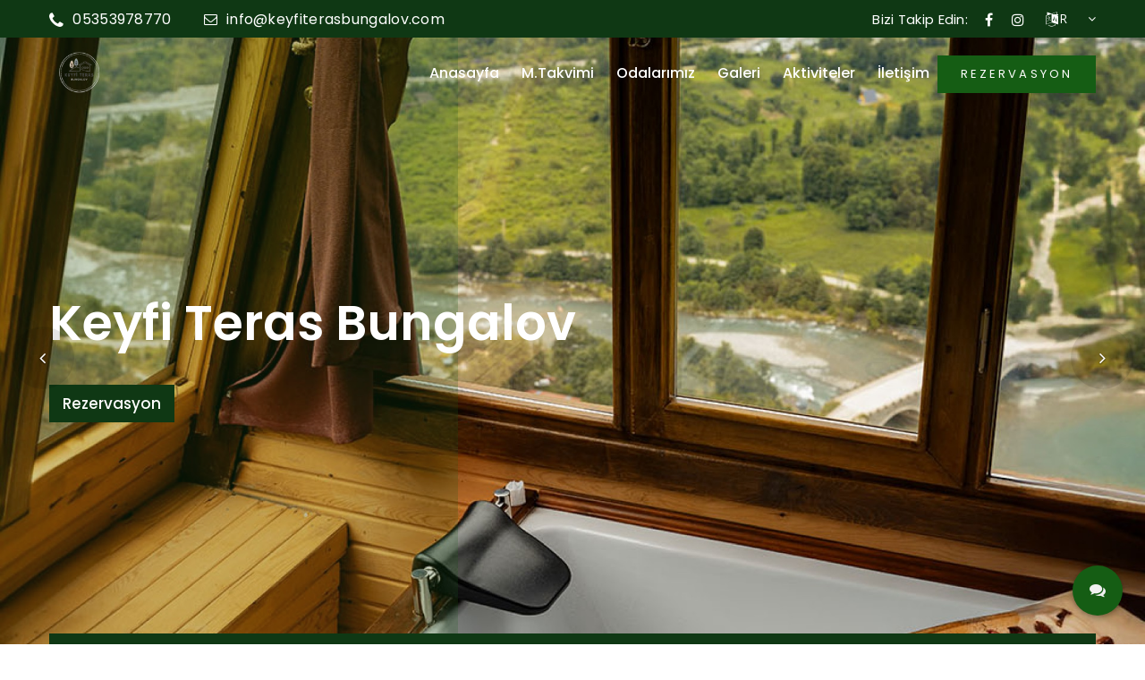

--- FILE ---
content_type: text/html; charset=UTF-8
request_url: https://keyfiterasbungalov.com/
body_size: 4894
content:

<!DOCTYPE html>
<html lang="tr" class="pbl-index">
<head>
    <meta charset="UTF-8" />
    <title>Keyfi Teras Bungalov: Doğayla İç İçe Bir Tatil Deneyimi</title><meta name="title" content="Keyfi Teras Bungalov: Doğayla İç İçe Bir Tatil Deneyimi" />
				<meta name="keywords" content="doğa tatili, bungalov konaklama, keyifli teras, doğayla iç içe, huzurlu tatil, lüks bungalov, doğa ile uyumlu, bungalov teras, sakin tatil, keyifli konaklama." />
				<meta name="description" content=""Keyfi Teras Bungalov, doğayla iç içe unutulmaz bir tatil deneyimi sunan lüks konaklama seçeneklerini sunar. Huzur dolu bir ortamda yer alan bungalovlarımız, geniş teraslarıyla rahatınızı ve keyfinizi en üst seviyede tutmayı hedefler. Doğa ile uyumlu tasarlanmış bungalovlarımız, sizi sakin bir tatilin kollarına davet eder. Keyfi Teras Bungalov'da, taze havanın ve kuş seslerinin eşlik ettiği keyifli bir konaklama deneyimi yaşayabilirsiniz. Size özel terasımızda gün batımının tadını çıkarabilir ve doğanın güzelliklerine tanıklık edebilirsiniz." />
				<title>Keyfi Teras Bungalov: Doğayla İç İçe Bir Tatil Deneyimi</title>    <meta name="viewport" content="width=device-width, initial-scale=1, minimum-scale=1.0, user-scalable=0, shrink-to-fit=no">
    <link rel="icon" href="https://keyfiterasbungalov.com/">
    <link rel="stylesheet" href="https://keyfiterasbungalov.com/public/tema1/css/style.css?v=3.52">
    <link rel="stylesheet" href="https://keyfiterasbungalov.com/public/tema1/css/responsive.css?v=3.52">
    <link href="https://keyfiterasbungalov.com/public/tema1/css/owl.carousel.css?v=3.52" rel="stylesheet">
    <link href="https://keyfiterasbungalov.com/public/tema1/css/owl.theme.default.min.css?v=3.52" rel="stylesheet">
    <link href="https://keyfiterasbungalov.com/public/tema1/css/mfb.css?v=3.52" rel="stylesheet">
    <link rel="canonical" href="https://keyfiterasbungalov.com/" />
    <style>:root{--pbl-site-color-1:#155d14;--pbl-site-color-2:#0f3814;}</style>
    <script>var site_url='https://keyfiterasbungalov.com/'; current_url='https://keyfiterasbungalov.com/'; ajaxloadingdisabled=false;
    var lang_arr = {
			adult: 'Yetişkin',
			child: 'Çocuk',
			room: 'Oda',
			search_room_info: 'Arama kriterlerini girerek "Odaları Getir" butonuna basınız',
			search_validation: 'Tüm arama kriterlerini giriniz',
			hide_prices: 'Fiyatları Gizle',
			show_prices: 'Fiyatları Göster',
			short_day_mon: 'Pt',
			short_day_tue: 'Sa',
			short_day_wed: 'Ça',
			short_day_thu: 'Pe',
			short_day_fri: 'Cu',
			short_day_sat: 'Ct',
			short_day_sun: 'Pa',
			january: 'Ocak',
			fabriary: 'Şubat',
			march: 'Mart',
			april: 'Nisan',
			may: 'Mayıs',
			june: 'Haziran',
			jully: 'Temmuz',
			august: 'Ağustos',
			september: 'Eylül',
			october: 'Ekim',
			november: 'Kasım',
			december: 'Aralık'
	};
	var js_configurations = {
			allow_past_reservations: 0    };
    </script>
</head><body>
<header class="header home-page-two home-page-five">
	<div class="header-top pc">
		<div class="thm-container clearfix">
			<div class="left-contact pull-left">
				<p>
					<a href="tel:05353978770"><i class="fa fa-phone"></i>05353978770</a>
				</p>
								<p>
					<a href="mailto:info@keyfiterasbungalov.com"><i class="fa fa-envelope-o"></i>info@keyfiterasbungalov.com</a>
				</p>
			</div>
			<div class="pull-right">
                <div class="pbl-language">
                    <div class="pbl-language-icon"><i class="fa fa-language" aria-hidden="true"></i></div>
                    <div class="pbl-language-select">
                        <select onchange="document.location='https://keyfiterasbungalov.com/dil/'+$(this).val()">
<option value="tr" selected>TR</option><option value="en" >EN</option>                        </select>
                    </div>
                </div>
            </div>


			<div class="right-contact pull-right">
				<p>
					<span>Bizi Takip Edin:</span>
<a href="https://www.facebook.com/keyfiterasbungalov" target="_blank" class="fa fa-facebook"></a><a href="https://www.instagram.com/keyfiterasbungalov" target="_blank" class="fa fa-instagram"></a>				</p>
			</div>
		</div>
	</div>
	<nav class="navbar navbar-default header-navigation stricky">
		<div class="thm-container clearfix">
			<div class="navbar-header">
                <div class="pbl-language">
                    <div class="pbl-language-icon"><i class="fa fa-language" aria-hidden="true"></i></div>
                    <div class="pbl-language-select">
                        <select onchange="document.location='https://keyfiterasbungalov.com/dil/'+$(this).val()">
<option value="tr" selected>TR</option><option value="en" >EN</option>                        </select>
                    </div>
                </div>
				<button type="button" class="navbar-toggle collapsed" data-toggle="collapse" data-target=".main-navigation" aria-expanded="false">
					<span class="sr-only">Menü</span>
					<span class="icon-bar"></span>
					<span class="icon-bar"></span>
					<span class="icon-bar"></span>
				</button>
				<a class="navbar-brand" href="https://keyfiterasbungalov.com/"> <img src="https://keyfiterasbungalov.com/uploads/p/bw5NBtHT3j4c.png" alt="Keyfi Teras Bungalov" /></a>
			</div>

			<div class="collapse navbar-collapse main-navigation" id="main-nav-bar">
				<ul class="nav navbar-nav navigation-box">
<li class=""><a  href="https://keyfiterasbungalov.com">Anasayfa</a></li><li class=""><a  href="https://keyfiterasbungalov.com/rezervasyon-musaitlik-takvimi">M.Takvimi</a></li><li class=""><a  href="https://keyfiterasbungalov.com/odalarimiz">Odalarımız</a><ul class="sub-menu"><li class=""><a  href="https://keyfiterasbungalov.com/oda/Keyfi-Teras-Bungalov/1">Keyfi Teras Bungalov</a></li><li class=""><a  href="https://keyfiterasbungalov.com/oda/Keyfi-Teras-Suit/2">Keyfi Teras Suit</a></li></ul><li class=""><a  href="https://keyfiterasbungalov.com/galeri">Galeri</a></li><li class=""><a  href="https://keyfiterasbungalov.com/aktiviteler">Aktiviteler</a></li><li class=""><a  href="https://keyfiterasbungalov.com/iletisim">İletişim</a></li><li class="m"><a href="https://keyfiterasbungalov.com/rezervasyon">Rezervasyon</a></li>				</ul>
			</div>
			<div class="right-side-box">
				<a href="https://keyfiterasbungalov.com/rezervasyon" class="book-btn">REZERVASYON</a>
			</div>
		</div>
	</nav>
</header><div id="minimal-bootstrap-carousel" class="carousel slide carousel-fade slider-home-five" data-ride="carousel">
    <div class="carousel-inner" role="listbox">
<div class="item active slide-1" style="background-image: url(https://keyfiterasbungalov.com/uploads/p/x5H4SuPBfeRr.jpg);background-position: left top;">
            <div class="carousel-caption">
                <div class="thm-container">
                    <div class="box valign-middle clearfix">
                        <div class="content pull-left">
                            <h2 data-animation="animated fadeInUp">Keyfi Teras Bungalov</h2><a data-animation="animated fadeInDown" href="rezervasyon" class="thm-button borderd">Rezervasyon</a>
                        </div>
                    </div>
                </div>
            </div>
        </div>    </div>
    <a class="left carousel-control" href="#minimal-bootstrap-carousel" role="button" data-slide="prev">
        <i class="fa fa-angle-left"></i>
        <span class="sr-only">Geri</span>
    </a>
    <a class="right carousel-control" href="#minimal-bootstrap-carousel" role="button" data-slide="next">
        <i class="fa fa-angle-right"></i>
        <span class="sr-only">İleri</span>
    </a>
</div>

<section class="booking-form-home-five">
    <div class="thm-container">
    	<form id="reservation_form" action="https://keyfiterasbungalov.com/rezervasyon" class="banner-booking-form row">
<div class="col-5"><div class="form-box checkin">
						<i class="fa fa-calendar"></i>
						<input type="text" placeholder="Giriş Tarihiniz" class="checkin-input" id="start_date" name="start_date" autocomplete="off" value=""/>
					</div></div>
            <div class="col-5"><div class="form-box checkout">
						<i class="fa fa-calendar"></i>
						<input type="text" class="checkout-input" placeholder="Çıkış Tarihiniz" id="end_date" name="end_date" autocomplete="off" value=""/>
					</div></div>
            <div class="col-10"><div class="form-box"><div class="oda_kisi">
								<div class="deger">1 Oda 2 Yetişkin</div>
								<div class="secimler">
									<div class="oda">
										<div class="no">
											<span class="room-number">1. Oda</span>
											<div class="sil remove-room"><i class="fa fa-trash" aria-hidden="true"></i> SİL</div>
										</div>
										<div class="kisi_sayisi">
											<div class="baslik">Yetişkin</div>
											<select name="adult_count[]" class="person-count"><option value="0">Seçiniz</option><option value="1">1</option><option value="2">2</option><option value="3">3</option><option value="4">4</option><option value="5">5</option></select>
										</div>
										<div class="kisi_sayisi">
											<div class="baslik">Çocuk</div>
											<select name="child_count[]" class="person-count child-count"><option value="0">Seçiniz</option><option value="1">1</option><option value="2">2</option><option value="3">3</option><option value="4">4</option><option value="5">5</option></select>
										</div>
										<div class="kisi_sayisi child_age_1_div child_age_div">
											<div class="baslik">1. Çocuk Yaşı</div>
											<select name="child_age_1[]" class="person-count"><option value="0">Seçiniz</option><option value="1">1</option><option value="2">2</option><option value="3">3</option><option value="4">4</option><option value="5">5</option><option value="6">6</option><option value="7">7</option><option value="8">8</option><option value="9">9</option><option value="10">10</option><option value="11">11</option><option value="12">12</option></select>
										</div>
										<div class="kisi_sayisi child_age_2_div child_age_div">
											<div class="baslik">2. Çocuk Yaşı</div>
											<select name="child_age_2[]" class="person-count"><option value="0">Seçiniz</option><option value="1">1</option><option value="2">2</option><option value="3">3</option><option value="4">4</option><option value="5">5</option><option value="6">6</option><option value="7">7</option><option value="8">8</option><option value="9">9</option><option value="10">10</option><option value="11">11</option><option value="12">12</option></select>
										</div>
										<div class="kisi_sayisi child_age_3_div child_age_div">
											<div class="baslik">3. Çocuk Yaşı</div>
											<select name="child_age_3[]" class="person-count"><option value="0">Seçiniz</option><option value="1">1</option><option value="2">2</option><option value="3">3</option><option value="4">4</option><option value="5">5</option><option value="6">6</option><option value="7">7</option><option value="8">8</option><option value="9">9</option><option value="10">10</option><option value="11">11</option><option value="12">12</option></select>
										</div>
										<div class="kisi_sayisi child_age_4_div child_age_div">
											<div class="baslik">4. Çocuk Yaşı</div>
											<select name="child_age_4[]" class="person-count"><option value="0">Seçiniz</option><option value="1">1</option><option value="2">2</option><option value="3">3</option><option value="4">4</option><option value="5">5</option><option value="6">6</option><option value="7">7</option><option value="8">8</option><option value="9">9</option><option value="10">10</option><option value="11">11</option><option value="12">12</option></select>
										</div>
										<div class="kisi_sayisi child_age_5_div child_age_div">
											<div class="baslik">5. Çocuk Yaşı</div>
											<select name="child_age_5[]" class="person-count"><option value="0">Seçiniz</option><option value="1">1</option><option value="2">2</option><option value="3">3</option><option value="4">4</option><option value="5">5</option><option value="6">6</option><option value="7">7</option><option value="8">8</option><option value="9">9</option><option value="10">10</option><option value="11">11</option><option value="12">12</option></select>
										</div>
										
											
									</div>
									<div class="pbl_buton koyu add-room">
										ODA EKLE
									</div>
								</div>
							</div></div></div>
            <div class="col-5"><button class="pbl_buton koyu" type="submit">ODALARI GETİR</button></div>
        </form>
    </div>
</section>

<section class="about-style-three sec-pad">
	<div class="thm-container">
		<div class="row">
			<div class="col-md-8">
				<div class="about-content">
					<div class="title">
						<h1>Keyfi Teras Bungalov</h1>
					</div>
					<p>Keyfi Teras Bungalov, doğayla iç içe unutulmaz bir tatil deneyimi sunan bir konaklama seçeneğidir. Misafirlerimize huzurlu ve rahatlatıcı bir ortamda konaklama imkanı sağlamayı hedeflemekteyiz.

Doğa ile uyumlu tasarlanmış bungalovlarımız, lüks ve konforlu bir konaklama deneyimi sunmak için özenle dizayn edilmiştir. Her detayın düşünüldüğü bungalovlarımız, geniş teraslarıyla birlikte size unutulmaz anlar yaşatmayı amaçlar. Tüm bungalovlarımızda modern olanaklar ve yüksek kaliteli ekipmanlar bulunmaktadır.

Keyfi Teras Bungalov'da, doğanın huzur verici atmosferinde dinlenebilir, stres dolu günlük hayatınızdan uzaklaşabilirsiniz. Taze havanın ve kuş seslerinin eşlik ettiği bir ortamda, kendinizi yenilenmiş hissedeceksiniz. Size özel terasımızda gün batımının muhteşem manzarasını izleyebilir ve doğanın güzelliklerine tanıklık edebilirsiniz.</p>
				</div>
                			</div>
			<div class="col-md-4 col-sm-6 col-xs-12 ana_sayfa_resim">
				<img src="https://keyfiterasbungalov.com/uploads/p/Keyfi-Teras-Bungalov_1.jpg" alt="Keyfi Teras Bungalov" loading="lazy">
			</div>
		</div>
	</div>
</section>
<section class="accomodation-style-one sec-pad">
    <div class="thm-container">
        <div class="top-box clearfix">
            <div class="title pull-left">
                <h3>Odalarımız</h3>
                <p>Doğayla iç içe bir atmosferde huzurlu bir konaklama sunmak üzere özenle düzenlenmiştir.</p>
            </div>
            <div class="btn-box pull-right">
                <a href="https://keyfiterasbungalov.com/odalarimiz" class="more-btn">TÜM ODALAR</a>
            </div>
        </div>
        <div class=" rooms-carousel owl-theme">
<div class="item">
                <div class="single-accomodation-style-one">
                    <div class="img-box cm-ratio-1-1">
                        <a href="https://keyfiterasbungalov.com/oda/Keyfi-Teras-Bungalov/1"><img class="owl-lazy" data-src="https://keyfiterasbungalov.com/uploads/p/Bungalov_1.jpg?v=1769208941" alt="Keyfi Teras Bungalov" src="https://keyfiterasbungalov.com/public/tema1/img/1px.png"/></a>
                        <div class="overlay">
                            <div class="box">
                                <div class="content">
                                    <h3>Keyfi Teras Bungalov</h3>
                                    <a href="https://keyfiterasbungalov.com/oda/Keyfi-Teras-Bungalov/1">Keyfi Teras Bungalov</a>
                                </div>
                            </div>
                        </div>
                        <div class="hover-content">
                            <div class="box">
                                <div class="content">
                                    <a href="https://keyfiterasbungalov.com/oda/Keyfi-Teras-Bungalov/1"><h3>Keyfi Teras Bungalov</h3></a>
                                    <a href="https://keyfiterasbungalov.com/oda/Keyfi-Teras-Bungalov/1" class="price">Keyfi Teras Bungalov</a>
                                    <a href="https://keyfiterasbungalov.com/oda/Keyfi-Teras-Bungalov/1" class="view-details">İNCELE</a>
                                </div>
                            </div>
                        </div>
                    </div>
                </div>
            </div><div class="item">
                <div class="single-accomodation-style-one">
                    <div class="img-box cm-ratio-1-1">
                        <a href="https://keyfiterasbungalov.com/oda/Keyfi-Teras-Suit/2"><img class="owl-lazy" data-src="https://keyfiterasbungalov.com/uploads/p/Keyfi-Teras-Suit_3.jpg?v=1769208941" alt="Keyfi Teras Suit" src="https://keyfiterasbungalov.com/public/tema1/img/1px.png"/></a>
                        <div class="overlay">
                            <div class="box">
                                <div class="content">
                                    <h3>Keyfi Teras Suit</h3>
                                    <a href="https://keyfiterasbungalov.com/oda/Keyfi-Teras-Suit/2">Keyfi Teras Suit</a>
                                </div>
                            </div>
                        </div>
                        <div class="hover-content">
                            <div class="box">
                                <div class="content">
                                    <a href="https://keyfiterasbungalov.com/oda/Keyfi-Teras-Suit/2"><h3>Keyfi Teras Suit</h3></a>
                                    <a href="https://keyfiterasbungalov.com/oda/Keyfi-Teras-Suit/2" class="price">Keyfi Teras Suit</a>
                                    <a href="https://keyfiterasbungalov.com/oda/Keyfi-Teras-Suit/2" class="view-details">İNCELE</a>
                                </div>
                            </div>
                        </div>
                    </div>
                </div>
            </div>        </div>
    </div>
</section>
<footer class="footer">
    <div class="thm-container">
        <div class="row">
            <div class="col-md-4 col-sm-6 col-xs-12">
                <div class="footer-widget about-widget">
                    <a href="https://keyfiterasbungalov.com/"><img src="https://keyfiterasbungalov.com/uploads/p/bw5NBtHT3j4c.png" alt="Keyfi Teras Bungalov"/></a>
                    <p>Güncel gelişmeler ve kampanyalar <br /> için bizi takip edin.</p>
                    <div class="social">
<a href="https://www.facebook.com/keyfiterasbungalov" target="_blank" class="fa fa-facebook"></a><a href="https://www.instagram.com/keyfiterasbungalov" target="_blank" class="fa fa-instagram"></a>                    </div>
                </div>
            </div>
            <div class="col-md-2 col-xs-6">
                <div class="footer-widget links-widget quick-links">
                    <div class="title">
                        <h3>Hızlı Menü</h3>
                        <div class="line"></div>
                    </div>
                    <ul class="links-list"><li><a href="https://keyfiterasbungalov.com/iletisim"><font color="#ffffff"> İletişim </font></a></li><li><a href="https://keyfiterasbungalov.com/rezervasyon-musaitlik-takvimi"><font color="#ffffff">Müsaitlik Takvimi</font></a></li></ul>
                </div>
            </div>
            <div class="col-md-3 col-sm-6 col-xs-6">
                <div class="footer-widget links-widget services-links">
                    <div class="title">
                        <h3>Bilgilendirme</h3>
                        <div class="line"></div>
                    </div>
                    <ul class="links-list"><li><a href="https://keyfiterasbungalov.com/sayfa/Mesafeli-Satış-Sözleşmesi/1"><font color="#ffffff">Mesafeli Satış Sözleşmesi </font></a></li><li><a href="https://keyfiterasbungalov.com/sayfa/Gizlilik-Sözleşmesi/2"><font color="#ffffff">Gizlilik Sözleşmesi </font></a></li><li><a href="https://keyfiterasbungalov.com/sayfa/İptal-İade-Sözleşmesi/4"><font color="#ffffff">İptal İade Sözleşmesi </font></a></li></ul>
                </div>
            </div>
            <div class="col-md-3 col-sm-6 col-xs-12">
                <div class="footer-widget contact-widget">
                    <div class="title">
                        <h3>İletişim</h3>
                        <div class="line"></div>
                    </div>
                    <p><i class="fa fa-map-marker"></i><font color="#FF0000">Çıraklar mevkii çıraklar küme evler no 38 ÇIRAKLAR Köyü / Ardeşen-Rize</font></p>
                    <a href="tel:05353978770"><p class="phone"><i class="fa fa-phone"></i>05353978770 </p></a>
                                        <a href="mailto:info@keyfiterasbungalov.com"><p><i class="fa fa-envelope-o"></i>info@keyfiterasbungalov.com</p></a>
                </div>
            </div>
        </div>
    </div>
</footer>
<div class="footer-bottom">
    <div class="thm-container clearfix">
        <div class="left-text pull-left">
            <p>Copyright © Keyfi Teras Bungalov Otel | <font color="#FF0000">Sky Software Technology </font> </p>
        </div>
        <div class="right-text pull-right">
            <p><a href="https://otelapi.com" target="_blank"><img style="height:20px" src="https://keyfiterasbungalov.com/public/tema1//img/otelapi_white.svg" alt="Otelapi Otel Yönetim Programı"></a></p>
        </div>
    </div>
</div>

<ul id="mfb-menu" class="mfb-component--br mfb-zoomin" data-mfb-toggle="hover">
      <li class="mfb-component__wrap">
        <a href="#" class="mfb-component__button--main">
          <i class="mfb-component__main-icon--resting fa fa-comments"></i>
          <i class="mfb-component__main-icon--active fa fa-commenting-o"></i>
        </a>
        <ul class="mfb-component__list">
          <li>
            <a target="_blank" href="https://api.whatsapp.com/send?phone=905353978770?text=Rezervasyon+hakk%C4%B1nda+bilgi+alabilir+miyim%3F" data-mfb-label="WhatsApp" class="mfb-component__button--child">
              <i class="mfb-component__child-icon fa fa-whatsapp"></i>
            </a>
          </li>
          <li>
            <a href="tel:05353978770" data-mfb-label="Telefon" class="mfb-component__button--child">
              <i class="mfb-component__child-icon fa fa-phone"></i>
            </a>
          </li>
        </ul>
      </li>
</ul>
<script src="https://keyfiterasbungalov.com/public/tema1/js/jquery.js?v=3.52"></script>
<script src="https://keyfiterasbungalov.com/public/tema1/js/bootstrap.min.js?v=3.52"></script>
<script src="https://keyfiterasbungalov.com/public/tema1/js/bootstrap-select.min.js?v=3.52"></script>
<script src="https://keyfiterasbungalov.com/public/tema1/js/jquery.validate.min.js?v=3.52"></script>
<script src="https://keyfiterasbungalov.com/public/tema1/js/owl.carousel.min.js?v=3.52"></script>
<script src="https://keyfiterasbungalov.com/public/tema1/js/isotope.js?v=3.52"></script>
<script src="https://keyfiterasbungalov.com/public/tema1/js/jquery.magnific-popup.min.js?v=3.52"></script>
<script src="https://keyfiterasbungalov.com/public/tema1/js/waypoints.min.js?v=3.52"></script>
<script src="https://keyfiterasbungalov.com/public/tema1/js/jquery.counterup.min.js?v=3.52"></script>
<script src="https://keyfiterasbungalov.com/public/tema1/js/wow.min.js?v=3.52"></script>
<script src="https://keyfiterasbungalov.com/public/tema1/js/jquery.easing.min.js?v=3.52"></script>
<script src="https://keyfiterasbungalov.com/public/tema1/js/jquery.bxslider.min.js?v=3.52"></script>
<script src="https://keyfiterasbungalov.com/public/tema1/plugins/jquery-ui-1.12.1.custom/jquery-ui.min.js?v=3.52"></script>
<script src="https://keyfiterasbungalov.com/public/tema1/js/custom.js?v=3.52"></script>
<script src="https://keyfiterasbungalov.com/public/tema1/js/notify.js?v=3.52"></script>

<script src="https://keyfiterasbungalov.com/public/tema1/js/reservation.js?v=3.52"></script>
</body>
</html>

--- FILE ---
content_type: text/css
request_url: https://keyfiterasbungalov.com/public/tema1/css/style.css?v=3.52
body_size: 30314
content:
@import url(https://fonts.googleapis.com/css?family=Lora:400,400i,700,700i|Open+Sans:400,400i,600,600i,700,700i,800|Poppins:400,400i,500,500i,600,600i|Playfair+Display:400,400i,700,700i|Lato:300,300i,400,400i,700,700i);
@import url(bootstrap.min.css);
@import url(bootstrap-select.min.css);
@import url(font-awesome.min.css);
@import url(owl.carousel.css);
@import url(owl.theme.default.min.css);
@import url(nouislider.css);
@import url(nouislider.pips.css);
@import url(jquery.bootstrap-touchspin.css);
@import url(magnific-popup.css);
@import url(animate.min.css);
@import url(hover-min.css);
@import url(jquery.bxslider.min.css);
@import url(../plugins/Stroke-Gap-Icons-Webfont/style.css);
@import url(../plugins/mendoz-suit-icon/style.css);
@import url(../plugins/jquery-ui-1.12.1.custom/jquery-ui.min.css);
body{font-family:'Open Sans';color:#787878;font-size:15px;line-height:26px;}
a{color:var(--pbl-site-color-1);text-decoration:none;}
.m{display:none !important;}
.pc{display:block;}
.pc-i{display:inline-block}
a:hover, a:visited, a:focus, a:active{text-decoration:none !important;outline:none !important;}
h1, h2, h3, h4, h5, h6{font-family:'Poppins', sans-serif;color:var(--pbl-site-color-2);}
dt{font-weight:700;}
dd{margin:0 1.5em 1.5em;}
fieldset{margin-bottom:1em;}
fieldset{border:1px solid #bbb;margin:0 2px;padding:0.35em 0.625em 0.75em;}
legend{-webkit-box-sizing:border-box;box-sizing:border-box;color:inherit;display:table;max-width:100%;padding:0;white-space:normal;}
.checkbox, .radio{display:inline-block;top:2px;}
button, input[type=submit]{color:#fff;background:var(--pbl-site-color-1);font-size:16px;border:none;outline:none;padding:14.5px 30px;}
button [type=reset], input[type=reset]{color:#fff;background:var(--pbl-site-color-2);font-size:16px;border:none;outline:none;padding:14.5px 30px;}
label{color:var(--pbl-site-color-2);}
table{border-collapse:collapse;margin:0 0 1.5em;width:100%;}
thead th{border-bottom:2px solid #bbb;padding-bottom:0.5em;}
th{padding:0.4em;text-align:left;}
tr{border-bottom:1px solid #eee;}
td{padding:0.4em;}
th:first-child, td:first-child{padding-left:0;}
th:last-child, td:last-child{padding-right:0;}
.ui-widget{font-family:'Poppins';}
.thm-container{max-width:1170px;margin-left:auto;margin-right:auto;}
.sec-pad{padding:100px 0;}
.p0{padding:0 !important;}
.pt0{padding-top:0 !important;}
.pb0{padding-bottom:0 !important;}
.gray-bg{background:#F4F9FD;}
[class^="flaticon-"]:before, [class*=" flaticon-"]:before, [class^="flaticon-"]:after, [class*=" flaticon-"]:after{margin-left:0;font-size:inherit;}
.preloader{background-color:var(--pbl-site-color-1);height:100%;left:0;position:fixed;top:0;width:100%;z-index:9999999;}
.preloader .spinner{width:60px;height:60px;position:absolute;top:50%;left:50%;margin-top:-30px;margin-left:-30px;background-color:#fff;border-radius:100%;-webkit-animation:sk-scaleout 1.0s infinite ease-in-out;animation:sk-scaleout 1.0s infinite ease-in-out;}
@-webkit-keyframes sk-scaleout{
    0%{-webkit-transform:scale(0);}
    100%{-webkit-transform:scale(1);opacity:0;}
}
@keyframes sk-scaleout{
    0%{-webkit-transform:scale(0);transform:scale(0);}
    100%{-webkit-transform:scale(1);transform:scale(1);opacity:0;}
}
/************************** 3. header styles **************************/
.header-navigation{background-color:transparent;margin-bottom:0;border:none;border-radius:0;background:#191919;}
.header-navigation .thm-container{background:transparent;position:relative;max-width:100%;padding-right:270px;}
.header-navigation .thm-container .navbar-brand{height:auto;padding:26.5px 30px;margin-left:0;background:#121212;float:left;}
.header-navigation .thm-container .phone-block{float:left;margin-left:30px;padding:26.5px 0;}
.header-navigation .thm-container .phone-block i{color:rgba(255, 255, 255, 0.6);font-size:24px;display:inline-block;vertical-align:middle;margin-right:12px;}
.header-navigation .thm-container .phone-block a{color:#FFFFFF;font-size:20px;font-family:'Poppins';font-weight:500;display:inline-block;vertical-align:middle;border-right:1px solid rgba(215, 215, 215, 0.3);line-height:1em;padding-right:25px;margin-right:25px;}
@media (max-width:1366px){
    .header-navigation .thm-container .phone-block{display:none;}
}
.header-navigation .thm-container .select-box{float:left;padding:27px 0;}
.header-navigation .thm-container .select-box .bootstrap-select:not([class*=col-]):not([class*=form-control]):not(.input-group-btn){width:auto;float:none;display:inline-block;margin-left:0;vertical-align:text-top;line-height:15px;}
.header-navigation .thm-container .select-box .bootstrap-select > .dropdown-toggle{background-color:transparent;padding:0;color:#D5D5D5;border-radius:0;border:none;font-family:'Poppins';font-weight:600;padding-right:10px;font-size:15px;}
.header-navigation .thm-container .select-box .bootstrap-select.btn-group .dropdown-toggle .caret{right:0;}
@media (max-width:1366px){
    .header-navigation .thm-container .select-box{display:none;}
}
.header-navigation .thm-container .main-navigation{text-align:right;padding:0;display:block;padding-right:120px;}
.header-navigation .thm-container .right-side-box{position:absolute;top:0;right:30px;padding:19px 0;}
.header-navigation .thm-container .right-side-box a.search-icon{color:rgba(255, 255, 255, 0.7);font-size:15px;display:inline-block;vertical-align:middle;border-left:1px solid rgba(215, 215, 215, 0.3);padding-left:25px;outline:none;line-height:1em;}
.header-navigation .thm-container .right-side-box a.book-btn{display:inline-block;vertical-align:middle;color:#FFFFFF;font-family:'Poppins';font-size:13px;letter-spacing:.24em;background:var(--pbl-site-color-1);text-transform:uppercase;padding:8px 26px;margin-left:21px;-webkit-transition:all .4s ease;transition:all .4s ease;}
.stricky-fixed.header-navigation .thm-container .right-side-box a.book-btn{background:var(--pbl-site-color-2);}
.header-navigation .thm-container .right-side-box a.book-btn:hover{background:#fff;color:var(--pbl-site-color-1);}
.header-navigation ul.navigation-box{display:inline-block;float:none;vertical-align:middle;}
.header-navigation ul.navigation-box li a .sub-nav-toggler{display:none;}
.header-navigation ul.navigation-box > li{position:relative;padding:30px 0;}
.header-navigation ul.navigation-box > li + li{margin-left:25px;}
.header-navigation ul.navigation-box > li:hover > a{color:var(--pbl-site-color-1);}
.header-navigation ul.navigation-box > li > a{font-family:'Poppins';font-weight:500;font-size:16px;color:#FFFFFF;text-transform:capitalize;padding:0;-webkit-transition:all .4s ease;transition:all .4s ease;position:relative;letter-spacing:0em;}
.header-navigation ul.navigation-box > li > ul.sub-menu{position:absolute;top:100%;left:0;z-index:1000;float:left;min-width:239px;padding:0px 0px;text-align:left;list-style:none;background-color:#FFFFFF;background-clip:padding-box;opacity:0;visibility:hidden;-webkit-transition:opacity .4s ease, visibility .4s ease;transition:opacity .4s ease, visibility .4s ease;-webkit-box-shadow:0px 0px 18px rgba(0, 0, 0, 0.2);box-shadow:0px 0px 18px rgba(0, 0, 0, 0.2);}
.header-navigation ul.navigation-box > li > ul.sub-menu.right-align{left:auto;right:0;}
.header-navigation ul.navigation-box > li:hover > ul.sub-menu{opacity:1;visibility:visible;}
.header-navigation ul.navigation-box > li > ul.sub-menu > li{display:block;position:relative;}
.header-navigation ul.navigation-box > li > ul.sub-menu > li > a{font-size:15px;color:var(--pbl-site-color-2);font-family:"Poppins", sans-serif;padding:9.5px 30px;display:block;line-height:26px;-webkit-transition:all .4s ease;transition:all .4s ease;}
.header-navigation ul.navigation-box > li > .sub-menu li + li{border-top:1px solid #E2E2E2;}
.header-navigation ul.navigation-box > li > .sub-menu li:hover > a{background:#ECECEC;color:var(--pbl-site-color-2);position:relative;}
.header-navigation ul.navigation-box > li > ul.sub-menu > li > ul.sub-menu{position:absolute;top:0;left:100%;z-index:1000;float:left;min-width:239px;padding:0px 0px;text-align:left;list-style:none;background-color:#fff;background-clip:padding-box;opacity:0;visibility:hidden;-webkit-transition:opacity .4s ease, visibility .4s ease;transition:opacity .4s ease, visibility .4s ease;-webkit-box-shadow:0px 0px 18px rgba(0, 0, 0, 0.2);box-shadow:0px 0px 18px rgba(0, 0, 0, 0.2);}
.header-navigation ul.navigation-box > li > ul.sub-menu > li:hover > ul.sub-menu{opacity:1;visibility:visible;}
.header-navigation ul.navigation-box > li > ul.sub-menu > li > ul.sub-menu > li{display:block;position:relative;}
.header-navigation ul.navigation-box > li > ul.sub-menu > li > ul.sub-menu > li > a{font-size:15px;color:var(--pbl-site-color-2);font-family:"Poppins", sans-serif;padding:9.5px 30px;display:block;line-height:26px;white-space:nowrap;-webkit-transition:all .4s ease;transition:all .4s ease;}
.header-navigation ul.navigation-box > li > .sub-menu > li > ul.sub-menu li + li{border-top:1px solid #E2E2E2;}
.header-navigation ul.navigation-box > li > .sub-menu > li > ul.sub-menu li:hover > a{background:#ECECEC;color:var(--pbl-site-color-2);position:relative;}
.header-navigation.stricky-fixed{position:fixed;top:0;left:0;width:100%;z-index:999;-webkit-box-shadow:0px 0px 16px rgba(0, 0, 0, 0.32);box-shadow:0px 0px 16px rgba(0, 0, 0, 0.32);}
.header-navigation.stricky-fixed .thm-container{padding-right:270px;}
@media (max-width:1366px){
    .header-navigation.stricky-fixed .thm-container .navbar-header .phone-block, .header-navigation.stricky-fixed .thm-container .navbar-header .select-box{display:none;}
}
@media (max-width:1366px){
    .header-navigation.stricky-fixed .thm-container .main-navigation{width:100%;text-align:right;float:none;}
}
.header-top{background:var(--pbl-site-color-2);padding:7px 0;}
.header-top p{margin:0;display:inline-block;vertical-align:middle;color:#fff;font-family:'Poppins';letter-spacing:.02em;font-size:15px;}
.header-top p i{color:#fff;margin-right:10px;}
.header-top p i.fa-phone{font-size:20px;position:relative;top:3px;}
.header-top p i.fa-envelope-o{font-size:15px;}
.header-top p + p{margin-left:32px;}
.header-top p span, .header-top p a{display:inline-block;color:#fff;vertical-align:middle;}
.header-top p span{color:#fff;font-family:'Poppins';letter-spacing:.02em;font-size:15px;margin-right:15px;}
.header-top p a{font-size:16px;}
.header-top p a + a{margin-left:20px;}
header.home-page-two{position:absolute;top:0;left:0;width:100%;z-index:999;}
header.home-page-two .header-navigation{background-color:transparent;}
header.home-page-two .header-navigation .thm-container{max-width:1170px;padding-right:66px;}
header.home-page-two .header-navigation .thm-container .right-side-box{right:0;padding:20px 0;}
header.home-page-two .header-navigation .thm-container .navbar-brand{background-color:transparent;padding:16px 0;}
header.home-page-two .header-navigation .thm-container .navbar-brand img{max-width:138px;max-height:46px;}
header.home-page-two .header-navigation.stricky-fixed{background-color:var(--pbl-site-color-2);}
@media (max-width:1366px){
    header.home-page-two .header-navigation .thm-container .main-navigation{width:calc(100% + 15px);text-align:right;float:none;margin-left:-15px;}
}
header.home-page-one.light-version .header-navigation{background:#FFFFFF;}
header.home-page-one.light-version .header-navigation .thm-container .navbar-brand{background:#EFEFEF;}
header.home-page-one.light-version .header-navigation .thm-container .phone-block i{color:#828282;}
header.home-page-one.light-version .header-navigation .thm-container .phone-block a{color:var(--pbl-site-color-2);border-right-color:rgba(36, 36, 36, 0.3);}
header.home-page-one.light-version .header-navigation .thm-container .select-box .bootstrap-select > .dropdown-toggle{color:var(--pbl-site-color-2);}
header.home-page-one.light-version .header-navigation ul.navigation-box > li > a{color:var(--pbl-site-color-2);}
header.home-page-one.light-version .header-navigation .thm-container .right-side-box a.search-icon{color:rgba(36, 36, 36, 0.7);border-left-color:rgba(36, 36, 36, 0.3);}
header.home-page-one.light-version .header-navigation .thm-container .right-side-box a.book-btn:hover{background:var(--pbl-site-color-2);color:#fff;}
header.home-page-four .header-navigation{background-color:#FFFFFF;}
header.home-page-four .header-navigation .thm-container{max-width:1170px;padding-right:66px;}
header.home-page-four .header-navigation .thm-container .right-side-box{right:0;padding:27px 0;}
header.home-page-four .header-navigation .thm-container .navbar-brand{background-color:var(--pbl-site-color-1);padding:37px 33.5px;position:absolute;top:0;left:0;z-index:999;}
header.home-page-four .header-navigation ul.navigation-box > li > a{color:var(--pbl-site-color-2);}
header.home-page-four .header-navigation .thm-container .right-side-box a.search-icon{color:rgba(36, 36, 36, 0.7);border-left-color:rgba(36, 36, 36, 0.3);}
header.home-page-four .header-navigation.stricky-fixed{background-color:#fff;}
@media (max-width:1366px){
    header.home-page-four .header-navigation .thm-container .main-navigation{width:100%;text-align:right;float:none;}
}
header.home-page-five .header-navigation.stricky-fixed{background-color:var(--pbl-site-color-1);}
header.home-page-five .header-navigation.stricky-fixed ul.navigation-box > li:hover > a{color:var(--pbl-site-color-2);}
/************************** 4. banner styles **************************/
#minimal-bootstrap-carousel{position:relative;z-index:99;}
#minimal-bootstrap-carousel .carousel-caption{position:absolute;top:0;right:0;left:0;bottom:0;padding:0;z-index:99999;text-align:right;text-shadow:none;}
#minimal-bootstrap-carousel .carousel-caption .thm-container{display:table;width:100%;height:100%;max-width:1170px;margin-left:auto;margin-right:auto;text-align:center;}
#minimal-bootstrap-carousel .carousel-caption .thm-container .box{display:table-cell;text-align:left;}
#minimal-bootstrap-carousel .carousel-caption .thm-container .box.valign-top{vertical-align:top;}
#minimal-bootstrap-carousel .carousel-caption .thm-container .box.valign-bottom{vertical-align:bottom;}
#minimal-bootstrap-carousel .carousel-caption .thm-container .box.valign-middle{vertical-align:middle;}
#minimal-bootstrap-carousel .carousel-caption .thm-container .box .content{display:block;}
#minimal-bootstrap-carousel .carousel-control{background:none;width:70px;height:70px;font-size:20px;line-height:70px;border-radius:50%;color:#fff;background:rgba(0, 0, 0, 0.1);visibility:visible !important;opacity:1;-webkit-transform:translateY(-50%);transform:translateY(-50%);-webkit-transition:all 0.5s ease;transition:all 0.5s ease;top:50%;z-index:99;}
@media (max-width:667px){
    #minimal-bootstrap-carousel .carousel-control{width:30px;height:30px;font-size:15px;line-height:30px;}
}
#minimal-bootstrap-carousel .carousel-control.left{left:1%;}
#minimal-bootstrap-carousel .carousel-control.right{right:1%;}
#minimal-bootstrap-carousel .carousel-control:hover{opacity:1;background:#000;}
/* processing for fadeing effect styles */
.carousel-fade .carousel-inner .item{-webkit-transition-property:opacity;transition-property:opacity;}
.carousel-fade .carousel-inner .item, .carousel-fade .carousel-inner .active.left, .carousel-fade .carousel-inner .active.right{opacity:0;}
.carousel-fade .carousel-inner .active, .carousel-fade .carousel-inner .next.left, .carousel-fade .carousel-inner .prev.right{opacity:1;}
.carousel-fade .carousel-inner .next, .carousel-fade .carousel-inner .prev, .carousel-fade .carousel-inner .active.left, .carousel-fade .carousel-inner .active.right{left:0;-webkit-transform:translate3d(0, 0, 0);transform:translate3d(0, 0, 0);}
.carousel-fade .carousel-control{z-index:2;}
/* fixing slider height */
#minimal-bootstrap-carousel.slider-home-one .carousel-inner .item{min-height:780px;height:100%;width:100%;background-size:cover;background-position:center center !important;background-color:#242A34;}
#minimal-bootstrap-carousel.slider-home-five .carousel-inner .item{min-height:800px;height:100%;width:100%;background-size:cover;background-position:center center !important;background-color:#242A34;}
.slider-home-one .content{padding-bottom:100px;}
.slider-home-one .content h2, .slider-home-one .content p{margin:0;}
.slider-home-one .content p.labeled-text{display:inline-block;color:#fff;background:var(--pbl-site-color-1);font-size:19px;font-family:'Lora';font-style:italic;padding:5.5px 18px;margin-bottom:23px;-webkit-animation-delay:.5s;animation-delay:.5s;}
.slider-home-one .content p.labeled-text.black-bg{background:var(--pbl-site-color-2);}
.slider-home-one .content h2{font-family:'Poppins';font-weight:600;font-size:45px;line-height:55px;color:#fff;margin-bottom:13px;-webkit-animation-delay:1s;animation-delay:1s;}
.slider-home-one .content p{font-size:16px;line-height:26px;color:#FFFFFF;font-family:'Poppins';-webkit-animation-delay:1.5s;animation-delay:1.5s;}
.slider-home-one .content a.thm-button{border:1px solid #FFFFFF;font-size:16px;color:#FFFFFF;font-family:'Poppins';padding:9px 28px;display:inline-block;vertical-align:middle;margin-top:30px;-webkit-transition:all .4s ease;transition:all .4s ease;-webkit-animation-delay:2s;animation-delay:2s;}
.slider-home-one .content a.thm-button:hover{background:var(--pbl-site-color-1);color:#fff;border-color:var(--pbl-site-color-1);}
.banner-style-two{background:#000 url(../img/banner-2-bg.jpg) center center no-repeat;background-size:cover;padding-top:170px;padding-bottom:105px;margin-top:42px;}
.banner-style-two .banner-content{padding-top:150px;}
.banner-style-two .banner-content span.tag-line{color:#FFFFFF;font-family:'Lora';font-style:italic;font-size:19px;}
.banner-style-two .banner-content .title-text{color:#FFFFFF;font-size:55px;font-weight:600;font-family:'Poppins';margin:0;line-height:1.2em;}
.banner-style-two .banner-content .title-text span{font-family:'Playfair Display';font-weight:bold;font-style:italic;}
.banner-style-two .banner-content .title-text .type-wrap{display:inline-block;}
.banner-style-two .banner-content .title-text .typed{display:inline-block;font-family:'Playfair Display';font-weight:bold;font-style:italic;}
.banner-style-two .banner-content .title-text .typed-cursor{position:relative;bottom:0px;opacity:1;-webkit-animation:blink 0.7s infinite;animation:blink 0.7s infinite;}
@keyframes blink{
    0%{opacity:1;}
    50%{opacity:0;}
    100%{opacity:1;}
}
@-webkit-keyframes blink{
    0%{opacity:1;}
    50%{opacity:0;}
    100%{opacity:1;}
}
.booking-box-wrapper{margin-top:-155px;position:relative;z-index:99;}
.booking-box-wrapper .thm-container{background:#ffffff;padding:20px 0;padding-left:35px;padding-right:35px;}
.booking-box-wrapper .btn-box{text-align:center;padding:11px 0;}
.booking-box-wrapper .btn-box button[type=submit]{border:none;outline:none;width:100%;max-width:220px;height:54px;background:var(--pbl-site-color-1);color:#fff;font-family:'Poppins';font-weight:500;font-size:17px;-webkit-transition:all .4s ease;transition:all .4s ease;padding:0;line-height:54px;}
.booking-box-wrapper .btn-box button[type=submit]:hover{background:var(--pbl-site-color-2);color:#fff;}
.booking-box-wrapper .single-form-box{border-right:1px solid #DCDCDC;cursor:pointer;position:relative;}
.booking-box-wrapper .single-form-box .form-label{font-size:13px;text-transform:uppercase;font-family:'Open Sans';font-weight:600;color:var(--pbl-site-color-2);margin-bottom:15px;}
.booking-box-wrapper .single-form-box .form-text span{display:inline-block;vertical-align:baseline;}
.booking-box-wrapper .single-form-box .form-text span.count{font-size:40px;font-weight:bold;font-style:italic;color:var(--pbl-site-color-1);font-family:'Lora';}
.booking-box-wrapper .single-form-box .form-text span.date{color:#797979;font-family:'Lora';font-style:italic;font-size:16px;margin-left:15px;}
.booking-box-wrapper .single-form-box .form-text span.angle{font-size:21px;color:#AAAAAA;margin-left:35px;}
.booking-box-wrapper .single-form-box.checkout-box{padding-left:20px;}
.booking-box-wrapper .single-form-box.guest-box{padding-left:15px;}
.booking-box-wrapper .single-form-box.guest-box .form-text{position:relative;display:inline-block;}
.booking-box-wrapper .single-form-box.guest-box .angle{position:absolute;bottom:0;right:-35px;}
.booking-box-wrapper .single-form-box.guest-box .angle i{display:block;}
.booking-box-wrapper .single-form-box input.checkin, .booking-box-wrapper .single-form-box input.checkout{visibility:hidden;height:0;border:none;opacity:0;padding:0;width:0;position:absolute;top:0;left:0;}
.booking-box-wrapper.home-page-four{margin-top:-58px;}
.booking-box-wrapper.home-page-four .thm-container{-webkit-box-shadow:0px 0px 59px rgba(0, 0, 0, 0.15);box-shadow:0px 0px 59px rgba(0, 0, 0, 0.15);}
.ui-state-active, .ui-widget-content .ui-state-active, .ui-widget-header .ui-state-active, a.ui-button:active, .ui-button:active, .ui-button.ui-state-active:hover{border-color:var(--pbl-site-color-1);background:var(--pbl-site-color-1);color:#fff;}
.ui-datepicker td span, .ui-datepicker td a{text-align:center;}
.booking-form-home-five{margin-top:-92px;position:relative;z-index:99;}
.booking-form-home-five .thm-container{background:var(--pbl-site-color-2);padding:25px 45px;}
.booking-form-home-five .row{margin-left:-7.5px;margin-right:-7.5px;}
.booking-form-home-five .row [class*=col-]{width:20%;float:left;padding-left:7.5px;padding-right:7.5px;}
.booking-form-home-five .banner-booking-form .form-box{position:relative;}
.booking-form-home-five .banner-booking-form .col-5 .form-box i{color:#A9A9A9;font-size:15px;position:absolute;top:50%;-webkit-transform:translateY(-50%);transform:translateY(-50%);right:20px;}
.booking-form-home-five .banner-booking-form .form-box input{border:none;outline:none;width:100%;height:42px;border:1px solid rgba(192, 192, 192, 0.28);color:#4A4A4A;font-size:15px;font-weight:500;font-family:'Poppins';padding-left:20px;}
.booking-form-home-five .banner-booking-form .form-box input::-webkit-input-placeholder{ /* Chrome/Opera/Safari */color:#4A4A4A;}
.booking-form-home-five .banner-booking-form .form-box input::-moz-placeholder{ /* Firefox 19+ */color:#4A4A4A;}
.booking-form-home-five .banner-booking-form .form-box input:-ms-input-placeholder{ /* IE 10+ */color:#4A4A4A;}
.booking-form-home-five .banner-booking-form .form-box input:-moz-placeholder{ /* Firefox 18- */color:#4A4A4A;}
.booking-form-home-five .banner-booking-form .form-box .bootstrap-select:not([class*=col-]):not([class*=form-control]):not(.input-group-btn){width:100%;}
.booking-form-home-five .banner-booking-form .form-box .bootstrap-select > .dropdown-toggle{padding:9.5px 0;border-radius:0px;color:#4A4A4A;font-size:15px;font-weight:500;font-family:'Poppins';padding-left:20px;border:1px solid rgba(192, 192, 192, 0.28);}
.booking-form-home-five .banner-booking-form .form-box .bootstrap-select.btn-group .dropdown-toggle .caret{right:20px;}
.booking-form-home-five .banner-booking-form button[type=submit]{color:#FFFFFF;font-size:17px;text-transform:capitalize;letter-spacing:.0em;font-family:'Poppins';background:var(--pbl-site-color-1);border-radius:0px;width:100%;height:42px;padding:0;line-height:42px;-webkit-transition:all .4s ease;transition:all .4s ease;font-weight:500;}
.banner-style-two .banner-content a.banner-btn{display:inline-block;vertical-align:middle;background:var(--pbl-site-color-1);color:#fff;font-size:17px;font-weight:500;font-family:'Poppins';padding:14px 33px;margin-top:35px;-webkit-transition:all .4s ease;transition:all .4s ease;}
.banner-style-two .banner-content a.banner-btn:hover{background:#222222;}
.banner-style-two .banner-booking-form{background:#EAE9E9;padding:55px 30px;-webkit-box-shadow:0px 0px 5px rgba(0, 0, 0, 0.4);box-shadow:0px 0px 5px rgba(0, 0, 0, 0.4);}
.banner-style-two .banner-booking-form .title{text-align:center;margin-bottom:30px;}
.banner-style-two .banner-booking-form .title h3{margin:0;font-family:'Poppins';font-weight:500;font-size:26px;margin-bottom:15px;}
.banner-style-two .banner-booking-form .title .line{display:block;margin-left:auto;margin-right:auto;width:50px;height:2px;background:var(--pbl-site-color-1);}
.banner-style-two .banner-booking-form .form-box{position:relative;margin-bottom:20px;}
.banner-style-two .banner-booking-form .form-box i{color:#A9A9A9;font-size:15px;position:absolute;top:50%;-webkit-transform:translateY(-50%);transform:translateY(-50%);right:20px;}
.banner-style-two .banner-booking-form .form-box input{border:none;outline:none;width:100%;height:42px;border:1px solid rgba(192, 192, 192, 0.28);color:#4A4A4A;font-size:15px;font-weight:500;font-family:'Poppins';padding-left:20px;}
.banner-style-two .banner-booking-form .form-box input::-webkit-input-placeholder{ /* Chrome/Opera/Safari */color:#4A4A4A;}
.banner-style-two .banner-booking-form .form-box input::-moz-placeholder{ /* Firefox 19+ */color:#4A4A4A;}
.banner-style-two .banner-booking-form .form-box input:-ms-input-placeholder{ /* IE 10+ */color:#4A4A4A;}
.banner-style-two .banner-booking-form .form-box input:-moz-placeholder{ /* Firefox 18- */color:#4A4A4A;}
.banner-style-two .banner-booking-form .form-box .bootstrap-select:not([class*=col-]):not([class*=form-control]):not(.input-group-btn){width:100%;}
.banner-style-two .banner-booking-form .form-box .bootstrap-select > .dropdown-toggle{padding:9.5px 0;border-radius:0px;color:#4A4A4A;font-size:15px;font-weight:500;font-family:'Poppins';padding-left:20px;border:1px solid rgba(192, 192, 192, 0.28);}
.banner-style-two .banner-booking-form .form-box .bootstrap-select.btn-group .dropdown-toggle .caret{right:20px;}
.banner-style-two .banner-booking-form button[type=submit]{color:#FFFFFF;font-size:13px;text-transform:uppercase;letter-spacing:.24em;font-family:'Poppins';background:#222222;border-radius:3px;width:100%;height:44px;padding:0;line-height:44px;-webkit-transition:all .4s ease;transition:all .4s ease;margin-top:10px;}
.banner-style-two .banner-booking-form button[type=submit]:hover{background:var(--pbl-site-color-1);}
.banner-style-three{background:#EBEBEB url(../img/banner-3-bg.jpg) bottom center no-repeat;background-size:cover;padding-top:205px;padding-bottom:400px;}
.banner-style-three .banner-content .tag-line{background:var(--pbl-site-color-2);color:#FFFFFF;font-family:'Lora';font-style:italic;font-size:19px;display:inline-block;padding:6px 18px;}
.banner-style-three .banner-content .title-box{background:var(--pbl-site-color-1);position:relative;padding-left:30px;padding-top:7px;padding-bottom:20px;display:inline-block;vertical-align:middle;max-width:515px;width:100%;padding-right:40px;}
.banner-style-three .banner-content .title-box .title-text{margin:0;color:#FFFFFF;font-family:'Poppins';font-weight:600;font-size:42px;line-height:55px;}
.banner-style-three .banner-content .title-box .title-text span{font-family:'Playfair Display';font-style:italic;font-weight:700;}
.banner-style-three .banner-content .title-box .title-text .type-wrap{display:inline-block;}
.banner-style-three .banner-content .title-box .title-text .typed{display:inline-block;font-family:'Playfair Display';font-style:italic;font-weight:700;}
.banner-style-three .banner-content .title-box .title-text .typed-cursor{position:relative;bottom:0px;opacity:1;-webkit-animation:blink 0.7s infinite;animation:blink 0.7s infinite;}
@keyframes blink{
    0%{opacity:1;}
    50%{opacity:0;}
    100%{opacity:1;}
}
@-webkit-keyframes blink{
    0%{opacity:1;}
    50%{opacity:0;}
    100%{opacity:1;}
}
.banner-style-three .banner-content .title-box a.banner-btn{display:inline-block;vertical-align:middle;width:160px;height:46px;border:1px solid #fff;font-family:'Poppins';font-size:16px;text-align:center;line-height:44px;background-color:transparent;-webkit-transition:all .4s ease;transition:all .4s ease;color:#fff;position:absolute;bottom:20px;right:-20px;}
.banner-style-three .banner-content .title-box a.banner-btn:hover{background:var(--pbl-site-color-2);color:#fff;border-color:var(--pbl-site-color-2);}
.slider-home-four .content{padding-bottom:45px;}
.slider-home-five .item:before{content:'';width:40%;height:100%;background:var(--pbl-site-color-1);opacity:.50;position:absolute;top:0;left:0;}
.slider-home-five .content h2, .slider-home-five .content p{margin:0;}
.slider-home-five .content h2{color:#FFFFFF;font-family:'Poppins';font-weight:600;font-size:55px;line-height:1.25em;-webkit-animation-delay:.5s;animation-delay:.5s;}
.slider-home-five .content h2 span{font-family:'Playfair Display';font-weight:bold;font-style:italic;}
.slider-home-five .content a.thm-button{display:inline-block;vertical-align:middle;width:202px;height:54px;background:var(--pbl-site-color-2);color:#fff;font-family:'Poppins';font-weight:500;font-size:17px;text-align:center;line-height:54px;-webkit-transition:all .4s ease;transition:all .4s ease;-webkit-animation-delay:1s;animation-delay:1s;margin-top:35px;}
.slider-home-five .content a.thm-button:hover{background:#fff;color:var(--pbl-site-color-2);}
/************************** 5. cta styles **************************/
.cta-one{padding:134px 0 100px;}
.cta-one p{margin:0;}
.cta-one .title h3{margin:0;color:var(--pbl-site-color-2);font-size:32px;font-weight:600;font-family:'Poppins';}
.cta-one .title .line{display:block;width:50px;height:2px;background:var(--pbl-site-color-1);margin-top:25px;margin-bottom:25px;}
.cta-one .title.text-center .line{margin-left:auto;margin-right:auto;}
.cta-one p.highlighted{color:var(--pbl-site-color-2);font-family:'Lora';font-style:italic;font-size:22px;margin-bottom:20px;}
.cta-one p{color:#787878;font-size:16px;line-height:26px;}
.cta-one p.mail-text{color:var(--pbl-site-color-2);font-family:'Poppins';font-size:18px;margin-top:15px;}
.cta-one p.mail-text a{color:var(--pbl-site-color-1);}
.cta-one a.cta-btn{display:inline-block;background:var(--pbl-site-color-1);color:#fff;font-family:'Poppins';font-weight:500;font-size:17px;padding:14px 40px;margin-top:40px;-webkit-transition:all .4s ease;transition:all .4s ease;}
.cta-one a.cta-btn:hover{background:#121212;}
.cta-style-two{background:#000 url(../img/cta-2-bg.jpg) center center no-repeat;background-size:cover;padding-top:100px;padding-bottom:140px;}
.cta-style-two.has-overlay{position:relative;}
.cta-style-two.has-overlay:before{content:'';position:absolute;top:0;left:0;right:0;bottom:0;opacity:.55;background:#000;}
.cta-style-two .thm-container{position:relative;z-index:10;}
.cta-style-two h3, .cta-style-two h2{margin:0;color:#FFFFFF;}
.cta-style-two h3{font-size:60px;font-family:'Playfair Display';font-weight:bold;}
.cta-style-two h3 span{display:inline-block;vertical-align:middle;line-height:1em;}
.cta-style-two h3 span.text{font-style:italic;}
.cta-style-two h3 span.number{font-size:86px;}
.cta-style-two h3 span.percent{font-size:50px;}
.cta-style-two h2{font-size:50px;font-family:'Poppins';font-weight:600;margin-top:20px;}
.cta-style-two h2 span{font-family:'Playfair Display';font-weight:bold;font-style:italic;}
.cta-style-two a.book-btn{width:183px;height:54px;background:var(--pbl-site-color-1);color:#FFFFFF;font-size:17px;font-family:'Poppins';font-weight:500;line-height:54px;display:inline-block;vertical-align:middle;-webkit-transition:all .4s ease;transition:all .4s ease;margin-top:30px;}
.cta-style-two a.book-btn:hover{background:var(--pbl-site-color-2);}
/************************** 6. rooms styles **************************/
.rooms-style-one{background:#F3F3F3;padding:100px 0;}
.rooms-style-one .title{margin-bottom:50px;}
.rooms-style-one .title h3{margin:0;color:var(--pbl-site-color-2);font-size:32px;font-weight:600;font-family:'Poppins';}
.rooms-style-one .title .line{display:block;width:40px;height:2px;background:var(--pbl-site-color-1);margin-top:20px;}
.rooms-style-one .single-rooms-style-one{-webkit-transition:all .4s ease;transition:all .4s ease;}
.rooms-style-one .single-rooms-style-one .img-box{position:relative;overflow:hidden;width:100%;aspect-ratio:4/3;}
.rooms-style-one .single-rooms-style-one .img-box > img{width:100%;-webkit-transition:all .4s ease;transition:all .4s ease;object-fit:cover;min-height:100%;height:100%;aspect-ratio:4/3;}
.rooms-style-one .single-rooms-style-one .img-box .overlay{position:absolute;top:0;left:0;right:0;bottom:0;opacity:0;background:url(../img/room-overlay-bg.png) no-repeat center center;background-size:cover;-webkit-transition:all .4s ease;transition:all .4s ease;}
.rooms-style-one .single-rooms-style-one .img-box .overlay .box{display:table;width:100%;height:100%;}
.rooms-style-one .single-rooms-style-one .img-box .overlay .box .content{display:table-cell;vertical-align:middle;text-align:center;}
.rooms-style-one .single-rooms-style-one .img-box .overlay .box .content > a{display:inline-block;vertical-align:middle;color:#FFFFFF;font-family:'Poppins';font-size:13px;letter-spacing:.24em;background:var(--pbl-site-color-1);text-transform:uppercase;padding:8px 21px;-webkit-transform:translateY(30px);transform:translateY(30px);-webkit-transition:all 500ms ease 0s;transition:all 500ms ease 0s;}
.rooms-style-one .single-rooms-style-one .img-box .overlay .box .content > a:hover{background:#fff;color:var(--pbl-site-color-1);}
.rooms-style-one .single-rooms-style-one .img-box:hover > img{-webkit-transform:scale(1.05);transform:scale(1.05);}
.rooms-style-one .single-rooms-style-one .img-box:hover .overlay{opacity:1;}
.rooms-style-one .single-rooms-style-one .img-box:hover .overlay .box .content > a{-webkit-transform:translateY(0px);transform:translateY(0px);opacity:1;}
.rooms-style-one .single-rooms-style-one .text-box{background:#fff;padding-left:30px;padding-right:30px;padding-top:30px;padding-bottom:30px;}
.rooms-style-one .single-rooms-style-one .text-box h2{margin:0;color:var(--pbl-site-color-2);font-size:24px;font-weight:600;height:52px;font-family:'Poppins';}
.rooms-style-one .single-rooms-style-one .text-box .tags{margin-top:5px;font-size:15px;}
.rooms-style-one .single-rooms-style-one .text-box .tags a{color:#787878;}
.rooms-style-one .single-rooms-style-one .text-box .tags a + a{margin-left:7px;}
.rooms-style-one .single-rooms-style-one .text-box .price-box{margin-top:10px;}
.rooms-style-one .single-rooms-style-one .text-box .price-box .price{color:#787878;font-size:16px;}
.rooms-style-one .single-rooms-style-one .text-box .price-box .price span.price-label{color:var(--pbl-site-color-2);font-family:'Lora';font-weight:bold;font-style:italic;font-size:25px;display:inline-block;vertical-align:middle;}
.rooms-style-one .single-rooms-style-one .text-box .price-box .price span.sep{margin-left:7px;margin-right:7px;display:inline-block;vertical-align:middle;font-size:12px;}
.rooms-style-one .single-rooms-style-one .text-box .price-box a.more{color:var(--pbl-site-color-1);font-size:15px;line-height:20px;display:inline-block;vertical-align:middle;}
.rooms-style-one .single-rooms-style-one .text-box .price-box a.more i{display:inline-block;width:20px;height:20px;border:2px solid var(--pbl-site-color-1);border-radius:50%;color:var(--pbl-site-color-1);line-height:16px;text-align:center;margin-right:7px;}
.rooms-style-one .single-rooms-style-one:hover{-webkit-box-shadow:0px 0px 25px rgba(0, 0, 0, 0.12);box-shadow:0px 0px 25px rgba(0, 0, 0, 0.12);}
.rooms-style-one .more-btn-box{margin-top:50px;}
.rooms-style-one .more-btn-box a.view-more{display:inline-block;vertical-align:middle;color:var(--pbl-site-color-2);font-family:'Poppins';font-weight:500;font-size:17px;border:1px solid #7E7E7E;padding:13px 38px;-webkit-transition:all .4s ease;transition:all .4s ease;}
.rooms-style-one .more-btn-box a.view-more:hover{color:#fff;background:#7E7E7E;}
.rooms-style-one.home-page-three{background:#FFFFFF;}
.rooms-style-one.home-page-three .single-rooms-style-one .text-box{background:#F4F4F4;}
.rooms-style-one.home-page-three .single-rooms-style-one:hover .text-box{background:#FFFFFF;}
.rooms-style-one.room-grid-page{padding-bottom:50px;}
.rooms-style-one.room-grid-page .single-rooms-style-one{margin-bottom:50px;}
.rooms-list-style .single-rooms-list-style{border:1px solid #E8E8E8;padding:15px;-webkit-box-shadow:0px 0px 30px rgba(0, 0, 0, 0.08);box-shadow:0px 0px 30px rgba(0, 0, 0, 0.08);}
.rooms-list-style .single-rooms-list-style + .single-rooms-list-style{margin-top:60px;}
.rooms-list-style .single-rooms-list-style h3, .rooms-list-style .single-rooms-list-style h4, .rooms-list-style .single-rooms-list-style p{margin:0;}
.rooms-list-style .single-rooms-list-style .img-box, .rooms-list-style .single-rooms-list-style .text-box, .rooms-list-style .single-rooms-list-style .price-box{display:table-cell;vertical-align:middle;}
.rooms-list-style .single-rooms-list-style .img-box{width:150px;background:#000;overflow:hidden;}
.rooms-list-style .single-rooms-list-style .img-box > img{width:100%;-webkit-transition:all .4s ease;transition:all .4s ease;}
.rooms-list-style .single-rooms-list-style .img-box:hover > img{opacity:.8;-webkit-transform:scale(1.05);transform:scale(1.05);}
.rooms-list-style .single-rooms-list-style .text-box{padding-left:45px;}
.rooms-list-style .single-rooms-list-style .text-box .content-box h3{color:var(--pbl-site-color-2);font-family:'Poppins';font-weight:600;font-size:24px;margin-bottom:10px;}
.rooms-list-style .single-rooms-list-style .text-box .content-box h4{color:#000000;font-size:16px;font-weight:500;font-family:'Poppins';margin-top:20px;}
.rooms-list-style .single-rooms-list-style .text-box .content-box .features{margin-top:12px;}
.rooms-list-style .single-rooms-list-style .text-box .content-box .features a{color:var(--pbl-site-color-1);font-family:'Open Sans';font-style:italic;display:inline-block;vertical-align:middle;font-size:15px;line-height:24px;}
.rooms-list-style .single-rooms-list-style .price-box{border:1px solid #EDEDED;background:#F9F9F9;width:208px;text-align:center;}
.rooms-list-style .single-rooms-list-style .price-box span.price{font-family:'Lora';font-weight:bold;font-style:italic;font-size:35px;color:var(--pbl-site-color-2);display:block;line-height:1em;}
.rooms-list-style .single-rooms-list-style .price-box p{font-family:'Open Sans';font-size:16px;color:#787878;line-height:1em;margin-top:10px;margin-bottom:30px;}
.rooms-list-style .single-rooms-list-style .price-box a.view-details{display:inline-block;vertical-align:middle;width:158px;height:42px;color:#fff;letter-spacing:.24em;background:var(--pbl-site-color-1);text-align:center;line-height:42px;text-transform:uppercase;font-size:13px;font-family:'Poppins';-webkit-transition:all .4s ease;transition:all .4s ease;}
.rooms-list-style .single-rooms-list-style .price-box a.view-details:hover{background:var(--pbl-site-color-2);color:#fff;}
/************************** 7. features styles **************************/
.feature-box-wrapper{position:relative;background:#2C2C2C url(../img/feature-box-bg.jpg) right center no-repeat;}
.feature-box-wrapper:before{content:'';background:#2C2C2C;position:absolute;top:0;left:0;right:0;bottom:0;opacity:.90;}
.feature-box-wrapper .thm-container{position:relative;}
.feature-box-wrapper .feature-box-content{padding-left:70px;padding-top:75px;}
.feature-box-wrapper .feature-box-content .title{margin-bottom:35px;}
.feature-box-wrapper .feature-box-content .title h3, .feature-box-wrapper .feature-box-content .title p{margin:0;}
.feature-box-wrapper .feature-box-content .title h3{color:#FFFFFF;font-size:32px;font-weight:600;font-family:'Poppins';margin-bottom:5px;}
.feature-box-wrapper .feature-box-content .title p{color:var(--pbl-site-color-1);font-size:16px;font-style:italic;}
.feature-box-wrapper .feature-box-content .title p:after{content:'';display:inline-block;width:60px;height:1px;background:rgba(255, 255, 255, 0.2);margin-left:20px;vertical-align:bottom;position:relative;bottom:5px;}
.feature-box-wrapper .feature-box-content ul.list-box, .feature-box-wrapper .feature-box-content ul.list-box li{margin:0;padding:0;list-style:none;}
.feature-box-wrapper .feature-box-content ul.list-box li{position:relative;padding-left:25px;color:#BBBBBB;font-size:16px;}
.feature-box-wrapper .feature-box-content ul.list-box li + li{margin-top:12px;}
.feature-box-wrapper .feature-box-content ul.list-box li i{font-size:16px;color:var(--pbl-site-color-1);position:absolute;top:50%;left:0;-webkit-transform:translateY(-50%);transform:translateY(-50%);}
.feature-box-wrapper .feature-box-content .features-option{margin-top:60px;border-top:1px solid #525252;padding-top:44px;}
.feature-box-wrapper .feature-box-content .features-option .single-features-option{display:inline-block;vertical-align:middle;}
.feature-box-wrapper .feature-box-content .features-option .single-features-option .icon-box, .feature-box-wrapper .feature-box-content .features-option .single-features-option .text-box{display:table-cell;vertical-align:middle;}
.feature-box-wrapper .feature-box-content .features-option .single-features-option .icon-box i{font-size:50px;color:var(--pbl-site-color-1);}
.feature-box-wrapper .feature-box-content .features-option .single-features-option .text-box{padding-left:25px;}
.feature-box-wrapper .feature-box-content .features-option .single-features-option .text-box p{margin:0;color:#FCFCFC;font-size:16px;letter-spacing:.03em;}
.feature-box-wrapper .feature-box-content .features-option .single-features-option + .single-features-option{margin-left:35px;padding-left:35px;border-left:1px dashed #6D6D6D;}
/************************** 8. search popup styles **************************/
.search_area{position:relative;max-width:950px;margin:auto;}
.search_area .search_box_inner{background:#191919;padding:100px 60px;display:block;overflow:hidden;}
.search_area .search_box_inner h3{padding-bottom:20px;font-family:"Montserrat", sans-serif;font-size:22px;text-transform:uppercase;color:#fff;letter-spacing:.48px;}
.search_area .search_box_inner .input-group{display:block;position:relative;}
.search_area .search_box_inner .input-group input{background:transparent;border-radius:0px;outline:none;height:50px;padding:0px;border:none;outline:none;-webkit-box-shadow:none;box-shadow:none;border-bottom:2px solid rgba(255, 255, 255, 0.2);color:#666;font-family:"Montserrat", sans-serif;font-size:14px;letter-spacing:.28px;}
.search_area .search_box_inner .input-group input.placeholder{color:#666;font-family:"Montserrat", sans-serif;font-size:14px;letter-spacing:.28px;}
.search_area .search_box_inner .input-group input:-moz-placeholder{color:#666;font-family:"Montserrat", sans-serif;font-size:14px;letter-spacing:.28px;}
.search_area .search_box_inner .input-group input::-moz-placeholder{color:#666;font-family:"Montserrat", sans-serif;font-size:14px;letter-spacing:.28px;}
.search_area .search_box_inner .input-group input::-webkit-input-placeholder{color:#666;font-family:"Montserrat", sans-serif;font-size:14px;letter-spacing:.28px;}
.search_area .search_box_inner .input-group .input-group-btn{position:absolute;right:5px;top:12px;z-index:4;}
.search_area .search_box_inner .input-group .input-group-btn .btn-default{padding:0px;border:none;outline:none !important;-webkit-box-shadow:none !important;box-shadow:none !important;background:transparent;color:#666;font-family:"Montserrat", sans-serif;font-size:16px;letter-spacing:.28px;}
.search_area .mfp-close{right:0px;color:#fff;}
/* start state */
.my-mfp-zoom-in .zoom-anim-dialog{opacity:0;-webkit-transition:all 0.2s ease-in-out;transition:all 0.2s ease-in-out;-webkit-transform:scale(0.8);transform:scale(0.8);}
/* animate in */
.my-mfp-zoom-in.mfp-ready .zoom-anim-dialog{opacity:1;-webkit-transform:scale(1);transform:scale(1);}
/* animate out */
.my-mfp-zoom-in.mfp-removing .zoom-anim-dialog{-webkit-transform:scale(0.8);transform:scale(0.8);opacity:0;}
/* Dark overlay, start state */
.my-mfp-zoom-in.mfp-bg{opacity:0;-webkit-transition:opacity 0.3s ease-out;transition:opacity 0.3s ease-out;}
/* animate in */
.my-mfp-zoom-in.mfp-ready.mfp-bg{opacity:0.8;}
/* animate out */
.my-mfp-zoom-in.mfp-removing.mfp-bg{opacity:0;}
/** Fade-move animation for second dialog *//* at start */
.my-mfp-slide-bottom .zoom-anim-dialog{opacity:0;-webkit-transition:all 0.2s ease-out;transition:all 0.2s ease-out;-webkit-transform:translateY(-20px) perspective(600px) rotateX(10deg);transform:translateY(-20px) perspective(600px) rotateX(10deg);}
/* animate in */
.my-mfp-slide-bottom.mfp-ready .zoom-anim-dialog{opacity:1;-webkit-transform:translateY(0) perspective(600px) rotateX(0);transform:translateY(0) perspective(600px) rotateX(0);}
/* animate out */
.my-mfp-slide-bottom.mfp-removing .zoom-anim-dialog{opacity:0;-webkit-transform:translateY(-10px) perspective(600px) rotateX(10deg);transform:translateY(-10px) perspective(600px) rotateX(10deg);}
/* Dark overlay, start state */
.my-mfp-slide-bottom.mfp-bg{opacity:0;-webkit-transition:opacity 0.3s ease-out;transition:opacity 0.3s ease-out;}
/* animate in */
.my-mfp-slide-bottom.mfp-ready.mfp-bg{opacity:0.8;}
/* animate out */
.my-mfp-slide-bottom.mfp-removing.mfp-bg{opacity:0;}
/************************** 9. footer styles **************************/
.footer-signup{background:#191919;}
.footer-signup .thm-container{padding:50px 0;border-bottom:1px solid rgba(66, 66, 66, 0.5);}
.footer-signup .left-title{position:relative;padding-left:75px;}
.footer-signup .left-title h3{margin:0;font-family:'Poppins';font-size:25px;font-weight:normal;color:#FFFFFF;line-height:54px;}
.footer-signup .left-title h3 span{color:var(--pbl-site-color-1);}
.footer-signup .left-title i{color:#8B8B8B;font-size:34px;position:absolute;top:50%;left:15px;-webkit-transform:translateY(-50%);transform:translateY(-50%);}
.footer-signup .subscribe-form-wrap{padding-right:55px;}
.footer-signup .subscribe-form-wrap form.mailchimp-form{min-width:690px;max-width:100%;height:54px;border:1px solid #2F2F2F;position:relative;}
.footer-signup .subscribe-form-wrap form.mailchimp-form input{border:none;outline:none;background-color:transparent;font-size:16px;font-family:'Poppins';width:100%;height:100%;padding-left:30px;}
.footer-signup .subscribe-form-wrap form.mailchimp-form input::-webkit-input-placeholder{ /* Chrome/Opera/Safari */color:#5B5B5B;}
.footer-signup .subscribe-form-wrap form.mailchimp-form input::-moz-placeholder{ /* Firefox 19+ */color:#5B5B5B;}
.footer-signup .subscribe-form-wrap form.mailchimp-form input:-ms-input-placeholder{ /* IE 10+ */color:#5B5B5B;}
.footer-signup .subscribe-form-wrap form.mailchimp-form input:-moz-placeholder{ /* Firefox 18- */color:#5B5B5B;}
.footer-signup .subscribe-form-wrap form.mailchimp-form input.error{background:rgba(255, 0, 0, 0.4);}
.footer-signup .subscribe-form-wrap form.mailchimp-form label.error{display:none !important;}
.footer-signup .subscribe-form-wrap form.mailchimp-form button[type=submit]{border:none;outline:none;display:inline-block;position:absolute;top:-1px;right:-1px;background:var(--pbl-site-color-1);color:#FFFFFF;font-size:17px;font-weight:500;font-family:'Poppins';padding:14px 38.5px;-webkit-transition:all .4s ease;transition:all .4s ease;}
.footer-signup .subscribe-form-wrap form.mailchimp-form button[type=submit]:hover{color:var(--pbl-site-color-1);background:#fff;}
.footer{background:var(--pbl-site-color-2);padding:80px 0;}
.footer.style-two{padding:95px 0;}
.footer .footer-widget h3, .footer .footer-widget p, .footer .footer-widget ul, .footer .footer-widget li{margin:0;padding:0;list-style:none;}
.footer .footer-widget .title{margin-bottom:18px;}
.footer .footer-widget .title h3{margin:0;font-family:'Poppins';font-weight:500;font-size:18px;color:#fff;}
.footer .footer-widget .title .line{display:block;width:30px;height:1px;background:var(--pbl-site-color-1);margin-top:15px;}
.footer .footer-widget.about-widget p{font-size:747474;font-size:15px;line-height:24px;margin-top:22px;}
.footer .footer-widget.about-widget .social{margin-top:30px;}
.footer .footer-widget.about-widget .social a{color:var(--pbl-site-color-1);font-size:22px;-webkit-transition:all .4s ease;transition:all .4s ease;}
.footer .footer-widget.about-widget .social a:hover{color:#fff;}
.footer .footer-widget.about-widget .social a + a{margin-left:25px;}
.footer .footer-widget.links-widget ul.links-list li + li{margin-top:4px;}
.footer .footer-widget.links-widget ul.links-list li a{font-size:15px;color:#6D6D6D;font-family:'Poppins';display:block;position:relative;padding-left:15px;-webkit-transition:all .4s ease;transition:all .4s ease;}
.footer .footer-widget.links-widget ul.links-list li a:hover{color:var(--pbl-site-color-1);}
.footer .footer-widget.links-widget ul.links-list li a:before{content:'-';position:absolute;top:50%;left:0;-webkit-transform:translateY(-50%);transform:translateY(-50%);}
.footer .footer-widget.services-links{padding-left:50px;}
.footer .footer-widget.contact-widget p{font-size:15px;line-height:24px;position:relative;padding-left:35px;}
.footer .footer-widget.contact-widget p i{color:#747474;font-size:22px;position:absolute;top:3px;left:0;}
.footer .footer-widget.contact-widget p + p{margin-top:16px;}
.footer .footer-widget.contact-widget p.phone{font-size:17px;}
.footer-bottom{background:#141414;padding:24.5px 0;}
.footer-bottom p{margin:0;color:#6D6D6D;font-size:15px;font-family:'Open Sans';}
footer .about-widget img{max-width:138px;max-height:46px;}
/************************** 10. gallery styles **************************/
.gallery-title{background:var(--pbl-site-color-1);padding-top:95px;margin-bottom:155px;}
.gallery-title h3{color:#fff;margin:0;font-family:'Poppins';font-weight:600;font-size:32px;}
.gallery-title p{font-size:16px;color:#FFFFFF;font-family:'Open Sans';margin:0;margin-top:5px;margin-bottom:25px;}
.gallery-title .line{display:block;margin-left:auto;margin-right:auto;background:#FFFFFF;width:50px;height:2px;margin-top:10px;margin-bottom:0px;}
.gallery-title .gallery-carousel{top:50px;margin-bottom:50px;}
.gallery-title .single-gallery-style-one{margin-bottom:0px;}
.gallery-title .single-gallery-style-one .img-box{position:relative;overflow:hidden;}
.gallery-title .single-gallery-style-one .img-box > img{width:100%;-webkit-transition:all .4s ease;transition:all .4s ease;}
.gallery-title .single-gallery-style-one .img-box .overlay{position:absolute;top:-50px;left:0;right:0;bottom:0;background:rgba(36, 36, 36, 0.8);opacity:0;-webkit-transition:all .4s ease;transition:all .4s ease;}
.gallery-title .single-gallery-style-one .img-box .overlay .box{display:table;width:100%;height:100%;}
.gallery-title .single-gallery-style-one .img-box .overlay .box .content{display:table-cell;vertical-align:bottom;padding-left:20px;padding-bottom:20px;}
.gallery-title .single-gallery-style-one .img-box .overlay .box .content h3{margin:0;color:#FFFFFF;font-size:16px;font-weight:500;font-size:16px;}
.gallery-title .single-gallery-style-one .img-box .overlay .box .content a.icon-FullScreen{position:absolute;top:20px;right:20px;font-size:20px;color:#fff;}
.gallery-title .single-gallery-style-one .img-box:hover > img{-webkit-transform:scale(1.05);transform:scale(1.05);}
.gallery-title .single-gallery-style-one .img-box:hover .overlay{opacity:1;top:0;}
.gallery-title.home-page-four{padding-bottom:100px;margin-bottom:0;}
.gallery-title.home-page-four .gallery-carousel-wrapper{padding-left:30px;padding-right:30px;}
.gallery-title.home-page-four .gallery-carousel{margin-bottom:0;top:0;margin-top:50px;}
.gallery-style-two{padding-bottom:90px;}
.gallery-style-two .gallery-filter{margin-bottom:60px;}
.gallery-style-two .gallery-filter ul{margin:0;padding:0;list-style:none;margin-left:-10px;margin-right:-10px;}
.gallery-style-two .gallery-filter ul li{display:inline-block;padding-left:10px;padding-right:10px;}
.gallery-style-two .gallery-filter ul li.active span, .gallery-style-two .gallery-filter ul li:hover span{color:#fff;background:var(--pbl-site-color-1);}
.gallery-style-two .gallery-filter ul li.active span:after, .gallery-style-two .gallery-filter ul li:hover span:after{opacity:1;}
.gallery-style-two .gallery-filter ul li span{display:block;color:#000000;font-family:'Poppins';font-weight:500;font-size:16px;letter-spacing:.02em;background:#F7F7F7;padding:6px 0;padding-left:30px;padding-right:30px;cursor:pointer;-webkit-transition:all .4s ease;transition:all .4s ease;position:relative;}
.gallery-style-two .gallery-filter ul li span:after{content:'';width:0;height:0;position:absolute;bottom:-6px;right:50%;opacity:0;-webkit-transform:translateX(6px);transform:translateX(6px);border-top:6px solid var(--pbl-site-color-1);border-left:6px solid transparent;border-right:6px solid transparent;-webkit-transition:all .4s ease;transition:all .4s ease;}
.gallery-style-two .row{margin-left:-5px;margin-right:-5px;}
.gallery-style-two .row [class*=col-]{padding-left:5px;padding-right:5px;}
.gallery-style-two .single-gallery-style-two{margin-bottom:10px;}
.gallery-style-two .single-gallery-style-two .img-box{position:relative;overflow:hidden;}
.gallery-style-two .single-gallery-style-two .img-box > img{width:100%;-webkit-transition:all .4s ease;transition:all .4s ease;}
.gallery-style-two .single-gallery-style-two .img-box .overlay{position:absolute;top:-50px;left:0;right:0;bottom:0;background:rgba(193, 155, 118, 0.8);opacity:0;-webkit-transition:all .4s ease;transition:all .4s ease;}
.gallery-style-two .single-gallery-style-two .img-box .overlay .box{display:table;width:100%;height:100%;}
.gallery-style-two .single-gallery-style-two .img-box .overlay .box .content{display:table-cell;vertical-align:bottom;padding-left:20px;padding-bottom:20px;}
.gallery-style-two .single-gallery-style-two .img-box .overlay .box .content h3{margin:0;color:#FFFFFF;font-size:16px;font-weight:500;font-size:16px;}
.gallery-style-two .single-gallery-style-two .img-box .overlay .box .content a.icon-FullScreen{position:absolute;top:20px;right:20px;font-size:20px;color:#fff;}
.gallery-style-two .single-gallery-style-two .img-box:hover > img{-webkit-transform:scale(1.05);transform:scale(1.05);}
.gallery-style-two .single-gallery-style-two .img-box:hover .overlay{opacity:1;top:0;}
.gallery-style-two.gallery-page-one{padding-bottom:70px;}
.gallery-style-two.gallery-page-one .row{margin-left:-15px;margin-right:-15px;}
.gallery-style-two.gallery-page-one .row [class*=col-]{padding-left:15px;padding-right:15px;}
.gallery-style-two.gallery-page-one .single-gallery-style-two{margin-bottom:30px;}
/************************** 11. testimonials styles **************************/
.testimonials-style-one{padding:100px 0;background:#EEEEEE;}
.testimonials-style-one .title{margin-bottom:50px;}
.testimonials-style-one .title h3{color:var(--pbl-site-color-2);margin:0;font-family:'Poppins';font-weight:600;font-size:32px;}
.testimonials-style-one .title .line{display:block;margin-left:auto;margin-right:auto;background:var(--pbl-site-color-1);width:50px;height:2px;margin-top:10px;margin-bottom:0px;}
.testimonials-style-one .testimonials-carousel .owl-stage-outer{padding-top:48.5px;}
.testimonials-style-one .single-testimonials-style-one{background:#FFFFFF;text-align:center;padding-left:35px;padding-right:35px;padding-bottom:65px;position:relative;}
.testimonials-style-one .single-testimonials-style-one img{width:auto;max-width:none;margin-left:auto;margin-right:auto;position:relative;top:-48.5px;margin-bottom:-48.5px;}
.testimonials-style-one .single-testimonials-style-one h3{font-family:'Poppins';color:#535353;font-weight:600;font-size:16px;margin:0;margin-top:28px;}
.testimonials-style-one .single-testimonials-style-one span.position{color:#9F9F9F;font-style:italic;font-size:14px;display:block;margin-top:8px;}
.testimonials-style-one .single-testimonials-style-one p{color:#787878;font-size:15px;line-height:26px;margin:0;}
.testimonials-style-one .single-testimonials-style-one .star-rating{margin-top:15px;margin-bottom:15px;}
.testimonials-style-one .single-testimonials-style-one .star-rating i{color:#FEB513;font-size:13px;}
.testimonials-style-one .single-testimonials-style-one .star-rating i + i{margin-left:3px;}
.testimonials-style-one .single-testimonials-style-one:before{content:"";background:transparent url(../img/testi-qoute-1.png) 0 0 no-repeat;width:50px;height:40px;position:absolute;bottom:20px;right:25px;}
.testimonials-style-one .owl-theme .owl-dots{margin-top:50px;}
.testimonials-style-one .owl-theme .owl-dots .owl-dot span{margin:0 5px;background:var(--pbl-site-color-1);}
.testimonials-style-one .owl-theme .owl-dots .owl-dot.active span, .testimonials-style-one .owl-theme .owl-dots .owl-dot:hover span{background:#000000;}
.testimonials-style-one.home-page-four{background:#FFFFFF;}
.testimonials-style-one.home-page-four .single-testimonials-style-one{background:#F3F3F3;}
.testimonials-style-one.home-page-four .single-testimonials-style-one:before{background:transparent url(../img/testi-qoute-1-1.png) 0 0 no-repeat;}
.testimonials-style-one.testimonials-page{padding-bottom:0;}
.testimonials-style-one.testimonials-page .title{margin-bottom:95px;}
.testimonials-style-one.testimonials-page .title h3{margin-bottom:20px;}
.testimonials-style-one.testimonials-page .title p{color:#797979;font-size:16px;line-height:26px;margin:0;margin-top:25px;}
.testimonials-style-one.testimonials-page .title.text-left .line{margin-left:0;margin-right:0;}
.testimonials-style-one.testimonials-page .row{margin-left:-45px;margin-right:-45px;}
.testimonials-style-one.testimonials-page .row [class*=col-]{padding-left:45px;padding-right:45px;}
.testimonials-style-one.testimonials-page .single-testimonials-style-one{margin-bottom:100px;}
.testimonials-style-two{background:var(--pbl-site-color-1);padding-top:160px;padding-bottom:100px;}
.testimonials-style-two .thm-container{padding-left:140px;}
.testimonials-style-two .single-testimonials-style-two .img-box, .testimonials-style-two .single-testimonials-style-two .text-box{display:table-cell;vertical-align:top;}
.testimonials-style-two .single-testimonials-style-two .img-box{width:122px;position:relative;}
.testimonials-style-two .single-testimonials-style-two .img-box:after{content:'';background:transparent url(../img/testi-qoute-2.png) 0 0 no-repeat;width:39px;height:30px;position:absolute;top:0;left:50%;-webkit-transform:translateX(-50%);transform:translateX(-50%);margin-top:152px;}
.testimonials-style-two .single-testimonials-style-two .text-box{padding-left:75px;}
.testimonials-style-two .single-testimonials-style-two .text-box p{color:#FFFFFF;font-family:'Lora';font-style:italic;font-size:22px;line-height:35px;margin:0;margin-bottom:40px;}
.testimonials-style-two .single-testimonials-style-two .text-box h3{margin:0;color:#fff;font-family:'Poppins';font-size:18px;font-weight:500;}
.testimonials-style-two .single-testimonials-style-two .text-box span.position{color:#2D2D2D;font-family:'Lato';font-style:italic;font-size:18px;display:inline-block;vertical-align:middle;margin-top:10px;}
.testimonials-style-two .owl-theme .owl-dots{text-align:left;position:absolute;top:-50px;left:194px;}
.testimonials-style-two .owl-theme .owl-dots .owl-dot span{margin:0 5px;background:#FFFFFF;}
.testimonials-style-two .owl-theme .owl-dots .owl-dot.active span, .testimonials-style-two .owl-theme .owl-dots .owl-dot:hover span{background:#000000;}
/************************** 12. video styles **************************/
.video-box-area{background:#000 url(../img/video-bg.jpg) center center no-repeat;background-size:cover;padding:93px 0;}
.video-box-area.has-overlay{position:relative;}
.video-box-area.has-overlay:before{content:'';position:absolute;top:0;left:0;right:0;bottom:0;opacity:.55;background:#000;}
.video-box-area .thm-container{position:relative;z-index:10;}
.video-box-area h3{margin:0;color:#FFFFFF;font-family:'Poppins';font-size:44px;font-weight:600;line-height:1.2em;}
.video-box-area h3 span{color:var(--pbl-site-color-1);font-weight:300;}
.video-box-area .video-btn{display:inline-block;vertical-align:middle;margin-top:40px;}
.video-box-area .video-btn i{color:#fff;font-size:79px;}
.video-box-area.style-two{background:#000 url(../img/video-bg-2.jpg) center center no-repeat fixed;background-size:cover;padding:0;}
.video-box-area.style-two .inner{padding:113px 0;background:rgba(0, 0, 0, 0.1);}
.video-box-area.home-two .inner{background:rgba(0, 0, 0, 0.45);}
/************************** 13. blog styles **************************/
.blog-style-one{background:#EEEEEE;padding:100px 0;}
.blog-style-one .title{margin-bottom:50px;}
.blog-style-one .title h3{color:var(--pbl-site-color-2);margin:0;font-family:'Poppins';font-weight:600;font-size:32px;}
.blog-style-one .title .line{display:block;margin-left:auto;margin-right:auto;background:var(--pbl-site-color-1);width:50px;height:2px;margin-top:10px;margin-bottom:0px;}
.blog-style-one .title.style-two{margin-bottom:60px;}
.blog-style-one .title.style-two h3, .blog-style-one .title.style-two p{margin:0;}
.blog-style-one .title.style-two h3{color:var(--pbl-site-color-2);font-family:'Poppins';font-weight:600;font-size:32px;}
.blog-style-one .title.style-two p{color:#797979;font-family:'Lora';font-style:italic;font-size:20px;margin-top:5px;}
.blog-style-one .title.style-two p:after{content:'';width:60px;height:2px;background:var(--pbl-site-color-1);display:inline-block;vertical-align:bottom;margin-left:20px;}
.blog-style-one [class*='single-blog-'] h3, .blog-style-one [class*='single-blog-'] p{margin:0;}
.blog-style-one [class*='single-blog-'] .img-box{position:relative;overflow:hidden;background:#000;}
.blog-style-one [class*='single-blog-'] .img-box > img{width:100%;-webkit-transition:all .4s ease;transition:all .4s ease;}
.blog-style-one [class*='single-blog-'] .img-box .overlay{position:absolute;top:0;left:0;right:0;bottom:0;padding:40px;}
.blog-style-one [class*='single-blog-'] .img-box .overlay .box{display:table;width:100%;height:100%;}
.blog-style-one [class*='single-blog-'] .img-box .overlay .box .content{display:table-cell;vertical-align:bottom;}
.blog-style-one [class*='single-blog-'] .img-box .overlay .box .content h3{margin-bottom:10px;}
.blog-style-one [class*='single-blog-'] .img-box:hover > img{-webkit-transform:scale(1.05);transform:scale(1.05);opacity:.8;}
.blog-style-one [class*='single-blog-'] .text-box{background:#fff;padding:27px 0;padding-left:30px;padding-right:30px;}
.blog-style-one [class*='single-blog-'] .text-box h3{margin-top:10px;margin-bottom:10px;}
.blog-style-one [class*='single-blog-'] .black-text{color:var(--pbl-site-color-2);}
.blog-style-one [class*='single-blog-'] .white-text{color:#FFFFFF;}
.blog-style-one [class*='single-blog-'] h3{font-size:18px;line-height:26px;font-family:'Poppins';font-weight:normal;}
.blog-style-one [class*='single-blog-'] a.more{color:var(--pbl-site-color-1);text-transform:uppercase;letter-spacing:.240em;font-size:12px;font-family:'Poppins';}
.blog-style-one [class*='single-blog-'] .cat a{color:#606060;font-size:18px;font-family:'Poppins';font-weight:normal;display:inline-block;vertical-align:middle;line-height:1em;}
.blog-style-one [class*='single-blog-'] .cat a:after{content:'';display:inline-block;vertical-align:bottom;width:41px;height:1px;background:var(--pbl-site-color-1);margin-left:10px;position:relative;bottom:4px;}
.blog-style-one .single-blog-style-three .img-box > img{width:100%;}
.blog-style-one .single-blog-style-three .img-box .overlay{padding-left:30px;padding-bottom:20px;}
.blog-style-one .single-blog-style-three .img-box .overlay .box .content h3{margin-bottom:0;}
.blog-style-one .single-blog-event-style{margin-top:30px;background:var(--pbl-site-color-1);padding-left:30px;padding-right:30px;padding-top:26px;padding-bottom:30px;}
.blog-style-one .single-blog-event-style .cat a:after{background:var(--pbl-site-color-2);}
.blog-style-one .single-blog-event-style h3{margin-top:10px;margin-bottom:5px;}
.blog-style-one .single-blog-event-style .meta{margin-top:0px;margin-bottom:13px;}
.blog-style-one .single-blog-event-style .meta span, .blog-style-one .single-blog-event-style .meta a{color:rgba(255, 255, 255, 0.5);font-size:15px;}
.blog-style-one .single-blog-event-style .meta span{margin-left:10px;margin-right:10px;}
.blog-style-one .single-blog-event-style a.all-event{color:#fff;text-transform:uppercase;letter-spacing:.240em;font-size:12px;font-family:'Poppins';line-height:1em;border-bottom:1px solid #fff;padding-bottom:7px;}
.blog-style-one.home-page-two{background:#fff;}
.blog-style-one.home-page-two [class*='single-blog-'] .text-box{padding:44px 0;padding-left:30px;padding-right:30px;border:1px solid #E0E0E0;}
.single-blog-style-four + .single-blog-style-four{margin-top:80px;}
.single-blog-style-four .date-box{float:left;width:70px;height:101px;background:#F3F3F3;border:1px solid #E8E8E8;text-align:center;font-size:18px;color:var(--pbl-site-color-2);font-family:'Poppins';font-weight:600;padding:24px 2px;}
.single-blog-style-four .content-box{float:left;width:100%;}
.single-blog-style-four .content-box .img-box{overflow:hidden;position:relative;cursor:pointer;}
.single-blog-style-four .content-box .img-box:before{content:'';position:absolute;top:0;left:0;right:0;bottom:0;background:rgba(0, 0, 0, 0.5);opacity:0;-webkit-transition:all .4s ease;transition:all .4s ease;z-index:1;pointer-events:none;}
.mb-30{margin-bottom:30px;}
.mt-30{margin-top:30px;}
.single-blog-style-four .content-box .img-box > img{-webkit-transition:all .4s ease;transition:all .4s ease;-webkit-transform:scale(1);transform:scale(1);width:100%;}
.single-blog-style-four .content-box .img-box:hover:before{opacity:1;}
.single-blog-style-four .content-box .img-box:hover > img{-webkit-transform:scale(1.05);transform:scale(1.05);}
.single-blog-style-four .content-box .text-box .meta-info{border-bottom:1px solid #E4E4E4;padding:5px 0;margin-bottom:10px;}
.single-blog-style-four .content-box .text-box .meta-info a{display:inline-block;vertical-align:middle;color:#9C9C9C;font-size:12px;}
.single-blog-style-four .content-box .text-box .meta-info a + a{margin-left:15px;}
.single-blog-style-four .content-box .text-box .meta-info a i{color:var(--pbl-site-color-1);font-size:16px;margin-right:6px;}
.single-blog-style-four .content-box .text-box .meta-info a span.sep{margin-left:10px;margin-right:10px;}
.single-blog-style-four .content-box .text-box h3, .single-blog-style-four .content-box .text-box p{margin:0;}
.single-blog-style-four .content-box .text-box h3{font-size:22px;font-family:'Poppins';font-weight:600;color:var(--pbl-site-color-2);margin-bottom:5px;-webkit-transition:all .4s ease;transition:all .4s ease;}
.single-blog-style-four .content-box .text-box a h3:hover{color:var(--pbl-site-color-1);text-decoration:underline;}
.single-blog-style-four .content-box .text-box p{font-size:13px;line-height:20px;color:#797979;font-family:'Open Sans';}
.single-blog-style-four .content-box .text-box a.read-more{display:inline-block;background-color:var(--pbl-site-color-1);color:#ffffff;font-size:13px;line-height:1;margin-top:10px;padding:5px 10px;}
.single-blog-style-four .content-box .text-box a.read-more:hover{color:#fff;background:var(--pbl-site-color-2);}
.blog-post-pagination{margin-top:50px;}
.blog-post-pagination a{display:inline-block;vertical-align:middle;border:2px solid #D4D4D4;font-family:'Open Sans';font-weight:bold;font-size:18px;color:#181B1F;width:44px;height:44px;-webkit-transition:all .4s ease;transition:all .4s ease;text-align:center;line-height:40px;}
.blog-post-pagination a:hover, .blog-post-pagination a.active{color:#fff;background:#3D3D3D;border-color:#3D3D3D;}
.blog-post-pagination a + a{margin-left:10px;}
.with-right-sidebar .blog-post-pagination{}
.with-left-sidebar .blog-post-pagination{padding-left:85px;}
.blog-page-no-sidebar .thm-container{max-width:1000px;}
.blog-page-no-sidebar .blog-post-pagination{padding-left:85px;}
.single-blog-post-page .single-blog-content h4{color:var(--pbl-site-color-2);font-size:22px;font-family:'Poppins';font-weight:600;margin:0;margin-top:40px;margin-bottom:27px;}
.single-blog-post-page .single-blog-content .two-col-text{margin-bottom:33px;}
.single-blog-post-page .single-blog-content .share-box{margin-top:50px;}
.single-blog-post-page .single-blog-content .share-box ul{margin:0;padding:0;list-style:none;margin-left:-2.5px;margin-right:-2.5px;}
.single-blog-post-page .single-blog-content .share-box ul li{display:inline-block;vertical-align:middle;padding-left:2.5px;padding-right:2.5px;}
.single-blog-post-page .single-blog-content .share-box ul li span, .single-blog-post-page .single-blog-content .share-box ul li a{display:block;}
.single-blog-post-page .single-blog-content .share-box ul li span{width:56px;height:50px;background:transparent url(../img/blog-share-label-bg.jpg) center center no-repeat;background-size:100% 100%;text-align:center;line-height:50px;}
.single-blog-post-page .single-blog-content .share-box ul li span i{margin-left:-5px;color:#A5A5A5;}
.single-blog-post-page .single-blog-content .share-box ul li a{background:#7dc9f8;font-size:14px;font-family:'Poppins';height:50px;line-height:50px;color:#fff;font-weight:600;padding-left:15px;padding-right:15px;-webkit-transition:all .4s ease;transition:all .4s ease;}
.single-blog-post-page .single-blog-content .share-box ul li a:hover{background:#1da1f2;}
.single-blog-post-page .single-blog-content .share-box ul li a.facebook{background:#87a0d3;}
.single-blog-post-page .single-blog-content .share-box ul li a.facebook:hover{background:#4267b2;}
.single-blog-post-page .single-blog-content .share-box ul li a.linkedin{background:#1cb1ff;}
.single-blog-post-page .single-blog-content .share-box ul li a.linkedin:hover{background:#0077b5;}
.single-blog-post-page .single-blog-content .share-box ul li a.google-plus{background:#eda39c;}
.single-blog-post-page .single-blog-content .share-box ul li a.google-plus:hover{background:#de5245;}
.single-blog-post-page .single-blog-content .share-box ul li a.whatsapp{background:#24CC63;}
.single-blog-post-page .comments-area{margin-top:70px;margin-bottom:70px;padding-left:85px;}
.single-blog-post-page .comments-area .title{margin-bottom:35px;}
.single-blog-post-page .comments-area .title h3{font-family:'Poppins';font-weight:600;color:var(--pbl-site-color-2);font-size:22px;margin:0;}
.single-blog-post-page .comments-area .single-comment{padding:25px;border:1px solid #EEEEEE;padding-bottom:15px;}
.single-blog-post-page .comments-area .single-comment:nth-child(odd){background:#FCFCFC;}
.single-blog-post-page .comments-area .single-comment + .single-comment{border-top:0;}
.single-blog-post-page .comments-area .single-comment .img-box, .single-blog-post-page .comments-area .single-comment .text-box{display:table-cell;vertical-align:top;}
.single-blog-post-page .comments-area .single-comment .img-box{width:70px;}
.single-blog-post-page .comments-area .single-comment .text-box{padding-left:30px;}
.single-blog-post-page .comments-area .single-comment .text-box h4, .single-blog-post-page .comments-area .single-comment .text-box p{margin:0;}
.single-blog-post-page .comments-area .single-comment .text-box h4{font-family:'Poppins';color:#000000;font-weight:500;font-size:15px;line-height:26px;}
.single-blog-post-page .comments-area .single-comment .text-box p{line-height:30px;}
.single-blog-post-page .comments-area .single-comment .text-box .meta-info span{color:#aeaeae;font-family:'Open Sans';font-size:15px;}
.single-blog-post-page .comments-area .single-comment .text-box .meta-info span.sep{margin-left:10px;margin-right:10px;}
.single-blog-post-page .comments-area .single-comment .text-box .meta-info a{color:var(--pbl-site-color-1);font-weight:bold;font-size:15px;}
.single-blog-post-page .leave-a-comment{padding-left:85px;}
.single-blog-post-page .leave-a-comment .title{margin-bottom:35px;}
.single-blog-post-page .leave-a-comment .title h3{font-family:'Poppins';font-weight:600;color:var(--pbl-site-color-2);font-size:22px;margin:0;}
.single-blog-post-page .leave-a-comment form{background:#F7F7F7;padding:0 35px;padding-top:50px;padding-bottom:45px;}
.single-blog-post-page .leave-a-comment form input, .single-blog-post-page .leave-a-comment form textarea{width:100%;height:45px;border:1px solid #EEEEEE;padding-left:20px;margin-bottom:20px;font-size:15px;font-family:'Poppins';font-weight:400;outline:none;color:#959595;}
.single-blog-post-page .leave-a-comment form input::-webkit-input-placeholder, .single-blog-post-page .leave-a-comment form textarea::-webkit-input-placeholder{ /* Chrome/Opera/Safari */color:#959595;}
.single-blog-post-page .leave-a-comment form input::-moz-placeholder, .single-blog-post-page .leave-a-comment form textarea::-moz-placeholder{ /* Firefox 19+ */color:#959595;}
.single-blog-post-page .leave-a-comment form input:-ms-input-placeholder, .single-blog-post-page .leave-a-comment form textarea:-ms-input-placeholder{ /* IE 10+ */color:#959595;}
.single-blog-post-page .leave-a-comment form input:-moz-placeholder, .single-blog-post-page .leave-a-comment form textarea:-moz-placeholder{ /* Firefox 18- */color:#959595;}
.single-blog-post-page .leave-a-comment form textarea{height:170px;margin-bottom:10px;padding-top:10px;}
.single-blog-post-page .leave-a-comment form button{border:none;outline:none;font-family:'Poppins';font-size:17px;font-weight:500;width:174px;height:48px;line-height:48px;display:block;color:#fff;padding:0;background:var(--pbl-site-color-1);-webkit-transition:all .4s ease;transition:all .4s ease;}
.single-blog-post-page .leave-a-comment form button:hover{background:#2B2B2B;}
/************************** 14. offer styles **************************/
.offer-style-one-wrapper{padding:100px 0;}
.offer-style-one-wrapper .single-offer-style-one .img-box{position:relative;}
.offer-style-one-wrapper .single-offer-style-one .img-box > img{width:100%;}
.offer-style-one-wrapper .single-offer-style-one .percent{position:absolute;top:10px;left:20px;display:inline-block;background:var(--pbl-site-color-1);width:134px;height:134px;border-radius:50%;color:#fff;font-size:32px;font-family:'Lora';font-style:italic;padding:26px 32px;text-align:center;line-height:1.2em;}
.offer-style-one-wrapper .single-offer-style-one .percent span.symbol{font-size:35px;}
.offer-style-one-wrapper .single-offer-style-one .percent span.count{font-size:48px;}
.offer-style-one-wrapper .single-offer-style-one .overlay{position:absolute;top:0;left:0;right:0;bottom:0;padding:10px;}
.offer-style-one-wrapper .single-offer-style-one .overlay .box{display:table;width:100%;height:100%;}
.offer-style-one-wrapper .single-offer-style-one .overlay .box .content{display:table-cell;vertical-align:bottom;}
.offer-style-one-wrapper .single-offer-style-one .overlay .box .content .inner{background:#FFFFFF;padding:21px 0;padding-left:30px;}
.offer-style-one-wrapper .single-offer-style-one .overlay .box .content .inner h3{margin:0;color:var(--pbl-site-color-2);font-size:22px;font-family:'Poppins';font-weight:600;}
.offer-style-one-wrapper .single-offer-style-one .overlay .box .content .inner p{color:#787878;font-size:15px;line-height:22px;margin:0;margin-top:10px;}
.offer-style-one-wrapper .single-offer-style-two .img-box{position:relative;}
.offer-style-one-wrapper .single-offer-style-two .img-box > img{width:100%;}
.offer-style-one-wrapper .single-offer-style-two .img-box:before{content:'';background:transparent url(../img/offer-border.png) 0 0 no-repeat;width:38px;height:98px;position:absolute;bottom:10px;right:10px;}
.offer-style-one-wrapper .single-offer-style-two .img-box .overlay{position:absolute;top:0;left:0;right:0;bottom:0;padding:10px;}
.offer-style-one-wrapper .single-offer-style-two .img-box .overlay .box{display:table;width:100%;height:100%;}
.offer-style-one-wrapper .single-offer-style-two .img-box .overlay .box .content{display:table;vertical-align:middle;}
.offer-style-one-wrapper .single-offer-style-two .img-box .overlay .box .content .inner{background:rgba(25, 25, 25, 0.89);width:169px;padding:35px 10px 30px 20px;}
.offer-style-one-wrapper .single-offer-style-two .img-box .overlay .box .content .inner h3{color:#FFFFFF;font-size:22px;line-height:26px;font-weight:600;font-family:'Poppins';margin:0;margin-bottom:10px;}
.offer-style-one-wrapper .single-offer-style-two .img-box .overlay .box .content .inner .percent{color:#fff;font-size:32px;font-family:'Lora';font-style:italic;line-height:1.2em;margin-top:24px;margin-bottom:15px;}
.offer-style-one-wrapper .single-offer-style-two .img-box .overlay .box .content .inner .percent span.symbol{font-size:35px;}
.offer-style-one-wrapper .single-offer-style-two .img-box .overlay .box .content .inner .percent span.count{font-size:48px;}
.offer-style-one-wrapper .single-offer-style-two .img-box .overlay .box .content .inner p{color:rgba(255, 255, 255, 0.6);font-size:15px;line-height:24px;margin:0;margin-bottom:20px;margin-top:25px;}
.offer-style-one-wrapper .single-offer-style-two .img-box .overlay .box .content .inner a.read-more{color:#FFFFFF;font-size:15px;}
.offer-style-one-wrapper .offer-title-box{padding-left:50px;padding-top:30px;}
.offer-style-one-wrapper .offer-title-box h3{margin:0;color:var(--pbl-site-color-2);font-size:32px;line-height:1.25em;font-weight:600;font-family:'Poppins';}
.offer-style-one-wrapper .offer-title-box .line{display:block;width:40px;height:2px;background:var(--pbl-site-color-1);margin-top:10px;margin-bottom:25px;}
.offer-style-one-wrapper .offer-title-box p{color:#787878;font-size:16px;line-height:26px;margin:0;margin-bottom:20px;margin-top:25px;}
.offer-style-one-wrapper .offer-title-box p.highlited{font-family:'Lora';font-size:22px;line-height:26px;color:var(--pbl-site-color-2);font-style:italic;margin-bottom:15px;}
.offer-style-one-wrapper .offer-title-box a.read-more{color:#CEA279;font-family:'Poppins';font-weight:500;font-size:16px;line-height:1em;border-bottom:1px solid #CEA279;padding-bottom:4px;}
.offer-style-one-wrapper.promotion-page{padding-top:70px;}
.offer-style-one-wrapper.promotion-page .offer-title-box{padding-left:0;padding-top:0;margin-top:30px;}
.offer-style-one-wrapper.promotion-page .single-offer-style-one, .offer-style-one-wrapper.promotion-page .single-offer-style-two{margin-top:30px;}
.offer-style-one-wrapper.promotion-page .single-offer-style-two.wooden-bg .img-box .overlay .box .content .inner{background:rgba(193, 155, 118, 0.95);}
.offer-style-one-wrapper.promotion-page .single-offer-style-one.wooden-bg .percent{background:var(--pbl-site-color-1);}
/************************** 15. inner banner styles **************************/
.inner-banner{background:var(--pbl-site-color-2);padding:130px 0px 30px 0px;}
.inner-banner h1{margin:0;color:#fff;font-family:'Poppins';font-weight:600;font-size:48px;}
.inner-banner .breadcumb{margin-top:10px;}
.inner-banner .breadcumb a, .inner-banner .breadcumb i, .inner-banner .breadcumb span{display:inline-block;vertical-align:middle;}
.inner-banner .breadcumb a{color:#b7b7b7;font-family:'Poppins';font-weight:500;font-size:13px;}
.inner-banner .breadcumb i{color:#FFFFFF;font-size:14px;margin-left:7px;margin-right:7px;}
.inner-banner .breadcumb span{color:#FFFFFF;font-family:'Poppins';font-weight:500;font-size:13px;}
/************************** 16. about styles **************************/
.about-style-one .about-style-one-content .title h3{margin:0;color:var(--pbl-site-color-2);font-size:32px;line-height:1.25em;font-weight:600;font-family:'Poppins';}
.about-style-one .about-style-one-content .title .line{display:block;width:40px;height:2px;background:var(--pbl-site-color-1);margin-top:10px;margin-bottom:25px;}
.about-style-one .about-style-one-content p{color:#787878;font-size:16px;line-height:26px;margin:0;margin-bottom:20px;margin-top:25px;}
.about-style-one .about-style-one-content p.highlighted{font-family:'Lora';font-size:22px;line-height:26px;color:var(--pbl-site-color-2);font-style:italic;margin-bottom:15px;}
.about-style-two{background:#F2F2F2;}
.about-style-two .title{text-align:center;}
.about-style-two .title h3{margin:0;color:var(--pbl-site-color-2);font-size:35px;line-height:48px;font-weight:500;margin-bottom:40px;}
.about-style-two p{color:#787878;font-size:16px;line-height:26px;margin:0;margin-bottom:70px;}
.about-style-two .left-text{padding-right:35px;}
.about-style-two .right-text{padding-left:35px;}
.about-style-two.home-page-four{background:#fff;}
.about-style-three .about-content .title{margin-bottom:15px;}
.about-style-three .about-content .title h3{margin:0;color:var(--pbl-site-color-2);font-size:24px;line-height:36px;padding-right:110px;}
.about-style-three .about-content .title h3 span{color:var(--pbl-site-color-1);font-family:'Playfair Display';font-weight:bold;font-style:italic;}
.about-style-three .about-content p{font-size:16px;color:#797979;line-height:26px;margin:0;padding-right:30px;}
.about-style-three .about-content p.highlight{color:#7E7E7E;font-size:20px;line-height:36px;font-weight:300;font-style:italic;font-family:'Poppins';margin:0;padding-right:40px;margin-top:25px;}
.about-style-three .about-content a.more-about{display:inline-block;vertical-align:middle;background:var(--pbl-site-color-1);color:#fff;font-size:17px;width:188px;height:48px;line-height:48px;text-align:center;line-height:48px;-webkit-transition:all .4s ease;transition:all .4s ease;font-weight:500;margin-top:20px;}
.about-style-three .about-content a.more-about:hover{background:var(--pbl-site-color-2);}
.about-style-four{background:#EBEBEB;}
.about-style-four .about-content{padding-top:40px;}
.about-style-four .about-content .tag-line{font-family:'Lora';font-style:italic;color:#606060;font-size:22px;margin-bottom:15px;}
.about-style-four .about-content .tag-line:after{content:'';display:inline-block;vertical-align:bottom;width:50px;height:1px;background:rgba(36, 36, 36, 0.5);margin-left:20px;}
.about-style-four .about-content h3, .about-style-four .about-content p{margin:0;}
.about-style-four .about-content h3{font-size:50px;color:#000000;font-family:'Poppins';font-weight:600;margin-bottom:30px;}
.about-style-four .about-content p.highlight{font-family:'Lora';font-style:italic;color:var(--pbl-site-color-2);font-size:20px;line-height:26px;margin-bottom:15px;}
.about-style-four .about-content p{font-family:'Open Sans';font-size:16px;line-height:26px;color:#797979;}
.about-style-five .about-content h3, .about-style-five .about-content p{margin:0;}
.about-style-five .about-content h3{font-size:24px;color:var(--pbl-site-color-2);font-size:24px;line-height:36px;}
.about-style-five .about-content h3 span{font-family:'Playfair Display';font-style:italic;font-weight:bold;color:var(--pbl-site-color-1);}
.about-style-five .about-content p{font-size:16px;line-height:28px;color:#797979;font-family:'Open Sans';margin-top:10px;}
.about-style-five .text-box, .about-style-five .img-box{display:inline-block;vertical-align:middle;width:50%;float:left;}
.about-style-five .text-box{background:var(--pbl-site-color-1);padding:62.5px 53px;}
.about-style-five .text-box h3{margin:0;color:#FFFFFF;font-family:'Poppins';font-weight:500;font-size:24px;line-height:36px;}
.about-style-five .text-box h3 span{font-family:'Playfair Display';font-weight:bold;font-style:italic;}
/************************** 17. error 404 styles **************************/
.error-404-section{background:#000 url(../img/404-bg.jpg) center center no-repeat;background-size:cover;padding-bottom:225px;padding-top:240px;}
.error-404-section h2, .error-404-section h3, .error-404-section p{margin:0;}
.error-404-section h2{color:var(--pbl-site-color-1);font-family:'Open Sans';font-weight:800;font-size:200px;line-height:100px;margin-bottom:58px;}
.error-404-section h3{color:#FFFFFF;font-family:'Poppins';font-weight:bold;font-size:60px;margin-bottom:10px;}
.error-404-section p{color:#FFFFFF;font-family:'Poppins';font-weight:500;font-size:28px;margin-bottom:60px;}
.error-404-section a.error-btn{width:100%;max-width:335px;border:2px solid #FFFFFF;height:77px;line-height:73px;text-align:center;font-family:'Poppins';font-weight:600;font-size:24px;color:#fff;display:inline-block;-webkit-transition:all .4s ease;transition:all .4s ease;}
.error-404-section a.error-btn:hover{background:var(--pbl-site-color-1);border-color:var(--pbl-site-color-1);color:#fff;}
/************************** 18. activites styles **************************/
.activities-content-wrapper{padding-bottom:140px;}
.activities-content-wrapper .title-box{margin-bottom:60px;}
.activities-content-wrapper .title-box h3, .activities-content-wrapper .title-box p{margin:0;}
.activities-content-wrapper .title-box h3{color:var(--pbl-site-color-2);font-weight:600;font-size:32px;margin-bottom:10px;}
.activities-content-wrapper .title-box .line{display:inline-block;vertical-align:middle;width:50px;height:2px;background:var(--pbl-site-color-1);}
.activities-content-wrapper .title-box p{font-size:16px;line-height:26px;color:#797979;margin-top:15px;}
.activities-content-wrapper .single-activities{border:1px solid #DDDDDD;padding:40px;}
.activities-content-wrapper .single-activities + .single-activities{margin-top:120px;}
.activities-content-wrapper .single-activities h3, .activities-content-wrapper .single-activities p{margin:0;}
.activities-content-wrapper .single-activities .text-box{width:55%;}
.activities-content-wrapper .single-activities .img-box{position:relative;width:40%;max-width:100%;}
.activities-content-wrapper .single-activities .img-box img{aspect-ratio:5 / 3;object-fit:cover;}
.activities-content-wrapper .single-activities .title{margin-bottom:35px;}
.activities-content-wrapper .single-activities .title h3{color:var(--pbl-site-color-2);font-weight:500;font-size:28px;position:relative;}
.activities-content-wrapper .single-activities .title h3:before{content:"";width:40px;height:2px;background-color:var(--pbl-site-color-1);position:absolute;bottom:-16px;left:0;}
.activities-content-wrapper .single-activities .title .line{display:inline-block;vertical-align:middle;width:40px;height:2px;background:var(--pbl-site-color-1);}
.activities-content-wrapper .single-activities p{color:#797979;font-size:16px;line-height:26px;}
.activities-content-wrapper .single-activities p + p{margin-top:25px;}
.activites-style-one .thm-container{padding:0;width:100%;max-width:100%;}
.activites-style-one .col-5{width:20%;float:left;}
.activites-style-one .single-activites-style-one .img-box{position:relative;}
.activites-style-one .single-activites-style-one .img-box > img{width:100%;}
.activites-style-one .single-activites-style-one .img-box .overlay{position:absolute;top:0;left:0;right:0;bottom:0;padding:30px;}
.activites-style-one .single-activites-style-one .img-box .overlay .box{display:table;width:100%;height:100%;}
.activites-style-one .single-activites-style-one .img-box .overlay .box .content{display:table-cell;vertical-align:bottom;}
.activites-style-one .single-activites-style-one .img-box .overlay .box .content h3{margin:0;color:#FFFFFF;font-family:'Poppins';font-size:20px;margin-top:5px;}
.activites-style-one .single-activites-style-one .img-box .overlay .box .content span{color:var(--pbl-site-color-1);font-family:'Open Sans';font-size:15px;color:var(--pbl-site-color-1);}
.owl-theme.owl-carousel.activities-carousel{position:relative;}
.owl-theme.owl-carousel.activities-carousel .owl-controls{position:absolute;width:100%;top:50%;transform:translate(0%, -50%);-webkit-transform:translate(0%, -50%);-moz-transform:translate(0%, -50%);-o-transform:translate(0%, -50%);-ms-transform:translate(0%, -50%);pointer-events:none;}
.owl-theme.owl-carousel.activities-carousel .owl-controls .owl-nav{margin:0;display:flex;justify-content:space-between;}
.owl-theme.owl-carousel.activities-carousel .owl-controls :is(.owl-prev, .owl-next){pointer-events:all;background-color:transparent;padding:0 10px;line-height:1;display:flex;align-items:center;justify-content:center;}
.owl-theme.owl-carousel.activities-carousel .owl-controls .owl-prev{margin-left:-35px;}
.owl-theme.owl-carousel.activities-carousel .owl-controls .owl-next{margin-right:-35px;}
.owl-theme.owl-carousel.activities-carousel .owl-controls .owl-nav .fa{color:#000000;font-size:40px;}
/************************** 19. coming soon styles **************************/
.coming-soon-wrapper{background:#000 url(../img/comming-soon-bg.jpg) 0 0 no-repeat;padding-top:255px;padding-bottom:385px;}
.coming-soon-wrapper h3, .coming-soon-wrapper p{margin:0;}
.coming-soon-wrapper h3{font-size:70px;font-weight:600;color:#FFFFFF;}
.coming-soon-wrapper h3 span{color:var(--pbl-site-color-1);font-weight:300;}
.coming-soon-wrapper .countdown-box{margin:0;padding:0;list-style:none;margin-left:-15px;margin-right:-15px;margin-top:80px;}
.coming-soon-wrapper .countdown-box li{display:inline-block;vertical-align:middle;padding:0 15px;}
.coming-soon-wrapper .countdown-box li .box{width:170px;height:170px;border-radius:50%;padding:35px 0;border:1px solid rgba(255, 255, 255, 0.5);}
.coming-soon-wrapper .countdown-box li .box h4, .coming-soon-wrapper .countdown-box li .box p{margin:0;}
.coming-soon-wrapper .countdown-box li .box h4{color:#fff;font-size:60px;font-weight:600;line-height:1em;margin-bottom:15px;}
.coming-soon-wrapper .countdown-box li .box span{color:#fff;font-size:20px;font-weight:600;display:block;line-height:1em;font-family:'Poppins';}
.coming-soon-wrapper p{color:#FFFFFF;font-size:22px;line-height:34px;font-weight:500;font-family:'Poppins';margin-top:55px;}
.coming-soon-wrapper form.subscribe-form{margin-top:25px;}
.coming-soon-wrapper form.subscribe-form input, .coming-soon-wrapper form.subscribe-form button[type=submit]{display:inline-block;vertical-align:middle;}
.coming-soon-wrapper form.subscribe-form input{border:none;outline:none;width:100%;max-width:490px;background:#fff;color:#797979;font-size:17px;height:55px;padding-left:25px;}
.coming-soon-wrapper form.subscribe-form input::-webkit-input-placeholder{ /* Chrome/Opera/Safari */color:#797979;}
.coming-soon-wrapper form.subscribe-form input::-moz-placeholder{ /* Firefox 19+ */color:#797979;}
.coming-soon-wrapper form.subscribe-form input:-ms-input-placeholder{ /* IE 10+ */color:#797979;}
.coming-soon-wrapper form.subscribe-form input:-moz-placeholder{ /* Firefox 18- */color:#797979;}
.coming-soon-wrapper form.subscribe-form button[type=submit]{width:100%;max-width:210px;background:var(--pbl-site-color-1);color:#fff;font-size:18px;font-weight:600;padding:0;text-align:center;line-height:55px;height:55px;margin-left:18px;}
/************************** 20. accomodation styles **************************/
.accomodation-style-one{background:#F4F4F4;}
.accomodation-style-one .top-box{margin-bottom:60px;}
.accomodation-style-one .top-box .title h3, .accomodation-style-one .top-box .title p{margin:0;}
.accomodation-style-one .top-box .title h3{color:var(--pbl-site-color-2);font-family:'Poppins';font-weight:600;font-size:32px;}
.accomodation-style-one .top-box .title p{color:#797979;font-family:'Lora';font-style:italic;font-size:20px;margin-top:5px;}
.accomodation-style-one .top-box .title p:after{content:'';width:60px;height:2px;background:var(--pbl-site-color-1);display:inline-block;vertical-align:bottom;margin-left:20px;}
.accomodation-style-one .top-box .btn-box a{display:inline-block;border:1px solid #505050;font-size:17px;font-family:'Poppins';font-weight:500;color:var(--pbl-site-color-2);width:202px;max-width:100%;line-height:52px;text-align:center;-webkit-transition:all .4s ease;transition:all .4s ease;}
.accomodation-style-one .top-box .btn-box a:hover{background:#505050;color:#fff;}
.accomodation-style-one .single-accomodation-style-one .img-box{position:relative;overflow:hidden;background-image:url(https://seyricennet.com/public/tema1/img/loading.svg);background-position:center;background-repeat:no-repeat;max-width:282px;margin:auto;}
.accomodation-style-one .single-accomodation-style-one .img-box > img{width:100%;}
.accomodation-style-one .single-accomodation-style-one .img-box .overlay{position:absolute;top:0;left:0;right:0;bottom:0;padding:20px;-webkit-transition:all .4s ease;transition:all .4s ease;}
.accomodation-style-one .single-accomodation-style-one .img-box .overlay .box{display:table;width:100%;height:100%;}
.accomodation-style-one .single-accomodation-style-one .img-box .overlay .box .content{display:table-cell;vertical-align:bottom;}
.accomodation-style-one .single-accomodation-style-one .img-box .overlay .box .content h3{margin:0;color:#FFFFFF;font-size:18px;font-weight:500;font-family:'Poppins';margin-bottom:10px;}
.accomodation-style-one .single-accomodation-style-one .img-box .overlay .box .content a{display:inline-block;background:var(--pbl-site-color-1);color:#FFFFFF;font-size:13px;font-family:'Poppins';padding:0 15px;-webkit-transition:all .4s ease;transition:all .4s ease;}
.accomodation-style-one .single-accomodation-style-one .img-box .overlay .box .content a:hover{background:var(--pbl-site-color-2);}
.accomodation-style-one .single-accomodation-style-one .img-box .hover-content{position:absolute;top:10%;left:0;right:0;bottom:0;padding:20px;background:rgba(23, 23, 23, 0.6);opacity:0;-webkit-transition:all .4s ease;transition:all .4s ease;}
.accomodation-style-one .single-accomodation-style-one .img-box .hover-content .box{display:table;width:100%;height:100%;}
.accomodation-style-one .single-accomodation-style-one .img-box .hover-content .box .content{display:table-cell;vertical-align:middle;text-align:center;}
.accomodation-style-one .single-accomodation-style-one .img-box .hover-content .box .content h3{margin:0;color:#FFFFFF;font-size:18px;font-weight:500;font-family:'Poppins';margin-bottom:10px;}
.accomodation-style-one .single-accomodation-style-one .img-box .hover-content .box .content a.price{display:inline-block;background:var(--pbl-site-color-1);color:#FFFFFF;font-size:13px;font-family:'Poppins';padding:0 15px;-webkit-transition:all .4s ease;transition:all .4s ease;margin-bottom:5px;margin-top:5px;}
.accomodation-style-one .single-accomodation-style-one .img-box .hover-content .box .content a.price:hover{background:var(--pbl-site-color-2);}
.accomodation-style-one .single-accomodation-style-one .img-box .hover-content .box .content a.view-details{display:block;vertical-align:middle;color:#FFFFFF;font-size:15px;font-family:'Poppins';border-bottom:1px solid #FFFFFF;text-transform:capitalize;line-height:1em;padding-bottom:4px;}
.accomodation-style-one .single-accomodation-style-one .img-box:hover .overlay{opacity:0;}
.accomodation-style-one .single-accomodation-style-one .img-box:hover .hover-content{opacity:1;top:0;}
.accomodation-style-one.room-modern-page{padding-bottom:70px;}
.accomodation-style-one.room-modern-page .single-accomodation-style-one{margin-bottom:30px;}
/************************** 21. services styles **************************/
.service-style-one .title{text-align:center;margin-bottom:50px;}
.service-style-one .title h3, .service-style-one .title p{margin:0;}
.service-style-one .title h3{font-family:'Poppins';font-weight:600;color:var(--pbl-site-color-2);font-size:32px;}
.service-style-one .title p{color:#797979;font-family:'Open Sans';font-size:16px;margin-top:5px;margin-bottom:25px;}
.service-style-one .title .line{display:block;vertical-align:middle;width:60px;height:2px;background:var(--pbl-site-color-1);margin-left:auto;margin-right:auto;}
.single-service-style-one{text-align:center;border:1px solid #E0E0E0;padding:34px 0;}
.single-service-style-one .icon-box i{color:var(--pbl-site-color-1);font-size:64px;}
.single-service-style-one .text-box{margin-top:15px;padding:0 24px;}
.single-service-style-one .text-box h3, .single-service-style-one .text-box p{margin:0;}
.single-service-style-one .text-box h3{color:var(--pbl-site-color-2);font-weight:500;font-size:20px;margin-bottom:8px;}
.single-service-style-one .text-box p{font-size:15px;font-family:'Open Sans';line-height:26px;}
.services-style-two{background:#000 url(../img/services-2-bg.jpg) center center no-repeat;background-size:cover;}
.services-style-two .inner{background:rgba(43, 43, 43, 0.97);}
.services-style-two .title{margin-bottom:55px;}
.services-style-two .title h3{margin:0;color:#FFFFFF;font-size:32px;margin-bottom:5px;}
.services-style-two .title p{font-size:16px;color:#797979;margin:0;}
.services-style-two .title .line{display:block;margin-left:auto;margin-right:auto;width:50px;height:2px;background:var(--pbl-site-color-1);margin-top:30px;}
.services-style-two .single-service-style-two .icon-box{margin-bottom:30px;}
.services-style-two .single-service-style-two .icon-box i{color:#B79471;font-size:64px;}
.services-style-two .single-service-style-two h3, .services-style-two .single-service-style-two p{margin:0;}
.services-style-two .single-service-style-two h3{font-size:20px;color:#FFFFFF;font-family:'Poppins';font-weight:500;margin-bottom:10px;}
.services-style-two .single-service-style-two p{color:#929292;font-size:16px;line-height:26px;margin:0;}
.service-style-three{padding-bottom:70px;}
.service-style-three .service-content{padding-right:65px;}
.service-style-three .service-content .title{margin-bottom:15px;}
.service-style-three .service-content .title h3, .service-style-three .service-content .title p{margin:0;}
.service-style-three .service-content .title h3{font-family:'Poppins';font-weight:600;font-size:32px;color:var(--pbl-site-color-2);}
.service-style-three .service-content .title p{font-family:'Lora';font-style:italic;font-size:20px;color:#797979;margin-top:7px;margin-bottom:10px;}
.service-style-three .service-content .title .line{display:inline-block;vertical-align:middle;width:40px;height:2px;background:var(--pbl-site-color-1);}
.service-style-three .service-content p{font-size:16px;line-height:26px;margin:0;color:#797979;}
.service-style-three .service-content a.service-btn{display:inline-block;background:var(--pbl-site-color-1);color:#fff;font-family:'Poppins';font-weight:500;font-size:17px;padding:14px 40px;margin-top:40px;-webkit-transition:all .4s ease;transition:all .4s ease;}
.service-style-three .service-content a.service-btn:hover{background:#121212;}
.service-style-three ul.list-items{margin:0;padding:0;list-style:none;margin-top:30px;}
.service-style-three ul.list-items li{position:relative;padding-left:35px;color:#797979;font-size:16px;font-family:'Open Sans';}
.service-style-three ul.list-items li + li{margin-top:15px;}
.service-style-three ul.list-items li i{font-size:15px;color:var(--pbl-site-color-1);position:absolute;top:50%;left:0;-webkit-transform:translateY(-50%);transform:translateY(-50%);}
.service-style-three .single-service-style-three{background:#F4F4F4;border:1px solid #E0E0E0;text-align:center;padding:30.5px 25px;margin-bottom:30px;}
.service-style-three .single-service-style-three i{color:var(--pbl-site-color-1);font-size:64px;}
.service-style-three .single-service-style-three h3, .service-style-three .single-service-style-three p{margin:0;}
.service-style-three .single-service-style-three h3{font-size:20px;font-family:'Poppins';font-weight:500;color:var(--pbl-site-color-2);margin-top:15px;}
.service-style-three .single-service-style-three p{font-family:'Open Sans';font-size:15px;line-height:26px;color:#797979;margin-top:15px;}
.service-style-four .single-service-style-four .img-box{position:relative;}
.service-style-four .single-service-style-four .img-box > img{width:100%;}
.service-style-four .single-service-style-four .img-box .overlay{position:absolute;top:0;left:0;right:0;bottom:0;padding:20px;}
.service-style-four .single-service-style-four .img-box .overlay .box{display:table;width:100%;height:100%;}
.service-style-four .single-service-style-four .img-box .overlay .box .content{display:table-cell;vertical-align:bottom;text-align:center;}
.service-style-four .single-service-style-four .img-box .overlay .box .content a{display:block;background:#fff;padding:19px 0;}
.service-style-four .single-service-style-four .img-box .overlay .box .content h3{margin:0;font-size:24px;font-family:'Lora';font-style:italic;color:var(--pbl-site-color-2);}
.service-style-five{background:#F2F2F2;padding-bottom:25px;}
.service-style-five .title{margin-bottom:50px;text-align:center;}
.service-style-five .title h3, .service-style-five .title p{margin:0;}
.service-style-five .title h3{font-size:32px;color:var(--pbl-site-color-2);font-family:'Poppins';font-weight:600;}
.service-style-five .title .line{display:block;margin-left:auto;margin-right:auto;width:50px;height:2px;background:var(--pbl-site-color-1);margin-top:15px;margin-bottom:15px;}
.service-style-five .title p{font-size:16px;font-family:'Open Sans';color:#787878;}
.service-style-five .single-service-style-five{margin-bottom:75px;}
.service-style-five .single-service-style-five i{color:#C29D7A;font-size:56px;}
.service-style-five .single-service-style-five h3, .service-style-five .single-service-style-five p{margin:0;}
.service-style-five .single-service-style-five h3{color:var(--pbl-site-color-2);font-weight:500;font-family:'Poppins';font-size:20px;margin-top:10px;}
.service-style-five .single-service-style-five p{font-size:16px;line-height:26px;color:#787878;font-family:'Open Sans';margin-top:15px;}
.service-style-five .single-service-style-five a.read-more{display:inline-block;vertical-align:middle;background:var(--pbl-site-color-2);font-family:'Poppins';font-size:12px;text-transform:uppercase;width:105px;height:31px;line-height:31px;color:#fff;-webkit-transition:all .4s ease;transition:all .4s ease;text-align:center;margin-top:30px;}
.service-style-five .single-service-style-five a.read-more:hover{background:#fff;color:var(--pbl-site-color-2);}
.service-style-six{background:#F5F5F7;}
.service-style-six .title{margin-bottom:60px;}
.service-style-six .title h3, .service-style-six .title p{margin:0;}
.service-style-six .title h3{font-size:32px;font-weight:600;color:var(--pbl-site-color-2);font-family:'Poppins';margin-bottom:25px;}
.service-style-six .title h3:after{content:'';vertical-align:baseline;display:inline-block;width:50px;height:2px;background:var(--pbl-site-color-1);margin-left:20px;}
.service-style-six .title p{color:#888888;font-size:16px;line-height:26px;font-family:'Open Sans';}
.service-style-six .single-service-style-six{border:1px solid #EEEEEE;background:#FFFFFF;padding:43px 15px;text-align:center;}
.service-style-six .single-service-style-six h3, .service-style-six .single-service-style-six p{margin:0;}
.service-style-six .single-service-style-six h3{font-size:20px;font-family:'Poppins';font-weight:500;color:var(--pbl-site-color-2);margin-top:25px;margin-bottom:10px;}
.service-style-six .single-service-style-six p{font-size:15px;line-height:26px;color:#888888;font-family:'Open Sans';}
.service-style-six .single-service-style-six.wooden-bg{background:var(--pbl-site-color-1);border-color:var(--pbl-site-color-1);}
.service-style-six .single-service-style-six.wooden-bg h3, .service-style-six .single-service-style-six.wooden-bg p{color:#fff;}
.service-style-six .single-service-style-six.black-bg{background:#191919;border-color:#191919;}
.service-style-six .single-service-style-six.black-bg h3, .service-style-six .single-service-style-six.black-bg p{color:#fff;}
/************************** 22. contact styles **************************/
.contact-home-page-two{background:#F4F4F4;}
.contact-home-page-two .title{margin-bottom:35px;}
.contact-home-page-two .title h3{margin:0;color:var(--pbl-site-color-2);font-family:'Poppins';letter-spacing:.03em;font-size:32px;font-weight:600;}
.contact-home-page-two .title h3:after{content:'';display:inline-block;vertical-align:bottom;background:var(--pbl-site-color-1);width:40px;height:2px;margin-left:20px;}
.contact-home-page-two #home-two-google-map{width:100%;height:370px;}
.contact-home-page-two .contact-home-two input, .contact-home-page-two .contact-home-two textarea{border:none;outline:none;background:#FFFFFF;color:#797979;font-size:15px;display:block;width:100%;border:1px solid #E8E8E8;height:45px;padding-left:30px;margin-bottom:10px;font-family:'Poppins';}
.contact-home-page-two .contact-home-two input::-webkit-input-placeholder, .contact-home-page-two .contact-home-two textarea::-webkit-input-placeholder{ /* Chrome/Opera/Safari */color:#797979;}
.contact-home-page-two .contact-home-two input::-moz-placeholder, .contact-home-page-two .contact-home-two textarea::-moz-placeholder{ /* Firefox 19+ */color:#797979;}
.contact-home-page-two .contact-home-two input:-ms-input-placeholder, .contact-home-page-two .contact-home-two textarea:-ms-input-placeholder{ /* IE 10+ */color:#797979;}
.contact-home-page-two .contact-home-two input:-moz-placeholder, .contact-home-page-two .contact-home-two textarea:-moz-placeholder{ /* Firefox 18- */color:#797979;}
.contact-home-page-two .contact-home-two textarea{height:145px;padding-top:15px;}
.contact-home-page-two .contact-home-two .bootstrap-select:not([class*=col-]):not([class*=form-control]):not(.input-group-btn){width:100%;margin-bottom:10px;}
.contact-home-page-two .contact-home-two .bootstrap-select > .dropdown-toggle{height:45px;border-radius:0;border:1px solid #E8E8E8;padding-left:30px;color:#797979;font-family:'Poppins';font-size:15px;}
.contact-home-page-two .contact-home-two .bootstrap-select .dropdown-toggle:focus{outline:none !important;}
.contact-home-page-two .contact-home-two button[type=submit]{border:none;outline:none;background:var(--pbl-site-color-1);width:166px;height:42px;color:#FFFFFF;font-family:'Poppins';font-size:13px;line-height:42px;letter-spacing:.24em;padding:0;text-transform:uppercase;-webkit-transition:all .4s ease;transition:all .4s ease;margin-top:10px;}
.contact-home-page-two .contact-home-two button[type=submit]:hover{background:var(--pbl-site-color-2);}
#contact-page-google-map{width:100%;height:510px;}
.contact-page .title{margin-bottom:50px;}
.contact-page .title h3{margin:0;color:var(--pbl-site-color-2);font-family:'Poppins';font-size:32px;font-weight:600;margin-bottom:20px;}
.contact-page .title .line{display:block;width:50px;height:2px;background:var(--pbl-site-color-1);}
.contact-page .title-box{margin-bottom:40px;}
.contact-page .title-box h3{margin:0;font-family:'Poppins';font-weight:600;font-size:26px;color:var(--pbl-site-color-2);margin-bottom:20px;}
.contact-page .title-box .line{display:block;background:var(--pbl-site-color-1);width:50px;height:3px;}
.contact-page .sub-title{border-top:1px solid #D4D4D4;padding-top:40px;margin-top:30px;margin-bottom:25px;}
.contact-page .sub-title h3{margin:0;font-family:'Poppins';font-weight:600;font-size:20px;color:var(--pbl-site-color-2);}
.contact-page .contact-page-sidebar{padding-left:70px;}
.contact-page .contact-info .single-contact-info{position:relative;padding-left:30px;}
.contact-page .contact-info .single-contact-info + .single-contact-info{margin-top:15px;}
.contact-page .contact-info .single-contact-info i{color:var(--pbl-site-color-1);font-size:24px;position:absolute;top:0;left:0;}
.contact-page .contact-info .single-contact-info i.fa-envelope{font-size:18px;top:50%;-webkit-transform:translateY(-50%);transform:translateY(-50%);}
.contact-page .contact-info .single-contact-info p{margin:0;color:#797979;font-family:'Poppins';font-size:16px;line-height:26px;}
.contact-page p.check-info{font-size:15px;line-height:31px;color:#797979;font-family:'Poppins';font-weight:500;margin-top:10px;}
.contact-page form.contact-form input, .contact-page form.contact-form textarea{border:none;outline:none;background:#FFFFFF;color:#797979;font-size:15px;display:block;width:100%;border:1px solid #E4E4E4;height:50px;padding-left:30px;margin-bottom:30px;font-family:'Poppins';display:block;}
.contact-page form.contact-form input::-webkit-input-placeholder, .contact-page form.contact-form textarea::-webkit-input-placeholder{ /* Chrome/Opera/Safari */color:#797979;}
.contact-page form.contact-form input::-moz-placeholder, .contact-page form.contact-form textarea::-moz-placeholder{ /* Firefox 19+ */color:#797979;}
.contact-page form.contact-form input:-ms-input-placeholder, .contact-page form.contact-form textarea:-ms-input-placeholder{ /* IE 10+ */color:#797979;}
.contact-page form.contact-form input:-moz-placeholder, .contact-page form.contact-form textarea:-moz-placeholder{ /* Firefox 18- */color:#797979;}
.contact-page form.contact-form input.error, .contact-page form.contact-form textarea.error{background:rgba(255, 0, 0, 0.5);}
.contact-page form.contact-form textarea{height:145px;padding-top:15px;}
.contact-page form.contact-form label.error{display:none !important;}
.contact-page form.contact-form .bootstrap-select:not([class*=col-]):not([class*=form-control]):not(.input-group-btn){width:100%;margin-bottom:30px;}
.contact-page form.contact-form .bootstrap-select > .dropdown-toggle{height:50px;border-radius:0;border:1px solid #E4E4E4;padding-left:30px;color:#797979;font-family:'Poppins';font-size:15px;}
.contact-page form.contact-form .bootstrap-select .dropdown-toggle:focus{outline:none !important;}
.contact-page form.contact-form button[type=submit]{border:none;outline:none;background:var(--pbl-site-color-1);width:185px;height:54px;color:#FFFFFF;font-family:'Poppins';font-size:17px;line-height:54px;letter-spacing:0em;padding:0;text-transform:capitalize;-webkit-transition:all .4s ease;transition:all .4s ease;margin-top:00px;}
.contact-page form.contact-form button[type=submit]:hover{background:var(--pbl-site-color-2);}
/************************** 23. instagallery styles **************************/
.instafeed-gallery .title{text-align:center;margin-bottom:50px;}
.instafeed-gallery .title h3{margin:0;color:var(--pbl-site-color-2);font-family:'Poppins';font-weight:600;font-size:32px;margin-bottom:20px;}
.instafeed-gallery .title .line{display:block;margin-left:auto;margin-right:auto;width:55px;height:2px;background:var(--pbl-site-color-1);}
.instafeed-gallery .instafeed-slider-wrapper{position:relative;}
.instafeed-gallery .instafeed-slider-wrapper .text-box{position:absolute;top:50%;left:50%;-webkit-transform:translate(-50%, -50%);transform:translate(-50%, -50%);}
.instafeed-gallery .instafeed-slider-wrapper .text-box span{display:inline-block;vertical-align:middle;background:#FFFFFF;color:var(--pbl-site-color-2);font-family:'Playfair Display';font-style:italic;font-size:18px;padding:7px 20px;}
.instafeed-gallery .bx-wrapper{-webkit-box-shadow:none;box-shadow:none;border:none;background-color:transparent;margin:0;}
/************************** 24. packages styles **************************/
.package-style-one .package-title{padding-top:90px;padding-bottom:200px;background:var(--pbl-site-color-1);}
.package-style-one .package-title h3, .package-style-one .package-title p{margin:0;color:#FFFFFF;}
.package-style-one .package-title h3{font-size:32px;font-family:'Poppins';font-weight:600;}
.package-style-one .package-title p{font-size:16px;line-height:26px;font-family:'Open Sans';margin-top:15px;}
.package-style-one .package-content{margin-top:-145px;padding-bottom:100px;}
.package-style-one .single-package-style-one .img-box > img{width:100%;}
.package-style-one .single-package-style-one .text-box{padding-top:45px;}
.package-style-one .single-package-style-one .text-box h3, .package-style-one .single-package-style-one .text-box p{margin:0;}
.package-style-one .single-package-style-one .text-box h3{font-size:20px;color:var(--pbl-site-color-2);font-family:'Poppins';font-weight:600;}
.package-style-one .single-package-style-one .text-box p{font-size:16px;line-height:28px;color:#898989;font-family:'Open Sans';margin-top:15px;margin-bottom:6px;}
.package-style-one .single-package-style-one .text-box .line{display:inline-block;vertical-align:middle;width:53px;height:2px;background:var(--pbl-site-color-1);}
.package-style-one .single-package-style-one .text-box .bottom-box{padding-top:8px;}
.package-style-one .single-package-style-one .text-box .price{font-size:15px;color:#969595;font-family:'Poppins';font-weight:500;line-height:42px;}
.package-style-one .single-package-style-one .text-box .price span{font-weight:600;font-family:'Poppins';color:var(--pbl-site-color-2);font-size:20px;margin-right:5px;}
.package-style-one .single-package-style-one .text-box .view-details{display:inline-block;vertical-align:middle;width:158px;height:42px;background:var(--pbl-site-color-1);color:#fff;font-family:'Poppins';font-size:13px;letter-spacing:.24em;text-transform:uppercase;font-family:'Poppins';text-align:center;line-height:42px;-webkit-transition:all .4s ease;transition:all .4s ease;line-height:42px;}
.package-style-one .single-package-style-one .text-box .view-details:hover{background:var(--pbl-site-color-2);color:#fff;}
/************************** 26. sidebar styles **************************/
.with-right-sidebar .has-right-sidebar{}
.with-left-sidebar .has-left-sidebar{padding-left:0px;}
.sidebar .single-sidebar + .single-sidebar{margin-top:50px;}
.sidebar .single-sidebar ul, .sidebar .single-sidebar li{margin:0;padding:0;list-style:none;}
.sidebar .single-sidebar .title{margin-bottom:25px;}
.sidebar .single-sidebar .title h3{margin:0;color:var(--pbl-site-color-2);font-family:'Poppins';font-weight:600;font-size:20px;}
.sidebar .single-sidebar.search-sidebar form{width:100%;border:1px solid #303032;height:52px;position:relative;background:#303032;}
.sidebar .single-sidebar.search-sidebar input, .sidebar .single-sidebar.search-sidebar button[type=submit]{border:none;outline:none;background-color:transparent;}
.sidebar .single-sidebar.search-sidebar input{width:100%;height:100%;font-family:'Open Sans';color:#909090;font-size:15px;padding-left:20px;}
.sidebar .single-sidebar.search-sidebar input::-webkit-input-placeholder{ /* Chrome/Opera/Safari */color:#909090;}
.sidebar .single-sidebar.search-sidebar input::-moz-placeholder{ /* Firefox 19+ */color:#909090;}
.sidebar .single-sidebar.search-sidebar input:-ms-input-placeholder{ /* IE 10+ */color:#909090;}
.sidebar .single-sidebar.search-sidebar input:-moz-placeholder{ /* Firefox 18- */color:#909090;}
.sidebar .single-sidebar.search-sidebar button{color:#FFFFFF;font-size:16px;position:absolute;top:50%;right:15px;-webkit-transform:translateY(-50%);transform:translateY(-50%);padding:0;}
.sidebar .single-sidebar.categories-widget ul li a{display:block;position:relative;color:#797979;font-family:'Poppins';font-weight:400;font-size:16px;line-height:26px;-webkit-transition:all .4s ease;transition:all .4s ease;border-bottom:1px solid #E6E6E6;padding-bottom:8px;margin-bottom:8px;}
.sidebar .single-sidebar.categories-widget ul li a:after{content:"\f105";color:#C7C7C7;font-family:'FontAwesome';font-size:14px;position:absolute;top:50%;right:0;-webkit-transform:translateY(-50%);transform:translateY(-50%);-webkit-transition:all .4s ease;transition:all .4s ease;margin-top:-5px;}
.sidebar .single-sidebar.categories-widget ul li a:hover{color:var(--pbl-site-color-1);}
.sidebar .single-sidebar.categories-widget ul li a:hover:after{color:var(--pbl-site-color-1);}
.sidebar .single-sidebar.tags-widget .tags-list{margin-left:-5px;margin-right:-5px;}
.sidebar .single-sidebar.tags-widget .tags-list li{display:inline-block;vertical-align:middle;padding:0 5px;}
.sidebar .single-sidebar.tags-widget .tags-list a{display:block;border:1px solid #E4E4E4;color:#A6A6A6;font-family:'Open Sans';font-size:15px;line-height:26px;padding:5px 15.5px;margin-bottom:10px;-webkit-transition:all .4s ease;transition:all .4s ease;}
.sidebar .single-sidebar.tags-widget .tags-list a:hover{background:var(--pbl-site-color-1);border-color:var(--pbl-site-color-1);color:#fff;}
.sidebar .single-sidebar.recent-news-widget .recent-news-list li{border-bottom:1px solid #E1E1E1;}
.sidebar .single-sidebar.recent-news-widget .recent-news-list li + li{margin-top:20px;}
.sidebar .single-sidebar.recent-news-widget .recent-news-list li h3{margin:0;font-size:16px;line-height:22px;color:var(--pbl-site-color-2);font-family:'Poppins';font-weight:500;-webkit-transition:all .4s ease;transition:all .4s ease;margin-bottom:5px;}
.sidebar .single-sidebar.recent-news-widget .recent-news-list li h3:hover{color:var(--pbl-site-color-1);text-decoration:underline;}
.sidebar .single-sidebar.recent-news-widget .recent-news-list li span{display:block;vertical-align:middle;font-size:15px;font-weight:600;color:#9A9A9A;font-family:'Open Sans';margin-bottom:18px;}
.booking-sidebar{margin-left:-50px;}
.booking-sidebar .single-booking-sidebar + .single-booking-sidebar{margin-top:50px;}
.booking-sidebar .single-booking-sidebar.overlapped{margin-top:0px;position:relative;z-index:10;}
.booking-sidebar .booking-page-form-wrapper .price-box{background:#000000;font-family:'Poppins';font-size:16px;color:#FFFFFF;border-top-left-radius:5px;border-top-right-radius:5px;padding:20.5px 0;padding-left:33px;}
.booking-sidebar .booking-page-form-wrapper .price-box span.regular{color:#C6C6C6;font-weight:300;text-decoration:line-through;font-size:24px;display:inline-block;vertical-align:bottom;margin-right:20px;}
.booking-sidebar .booking-page-form-wrapper .price-box span.amount{font-weight:600;font-size:24px;margin-right:5px;display:inline-block;vertical-align:bottom;}
.booking-sidebar .booking-page-form-wrapper .form-content{border:1px solid #DCDCDC;background:#F3F3F3;padding:35px 30px 38px;border-bottom-left-radius:5px;border-bottom-right-radius:5px;}
.booking-sidebar .booking-page-form-wrapper .form-content h3{margin:0;color:var(--pbl-site-color-2);font-family:'Poppins';font-weight:600;font-size:22px;margin-bottom:35px;}
.booking-sidebar .booking-page-form-wrapper .form-content input{border:none;outline:none;background-color:transparent;width:100%;border:1px solid #DEDEDE;background:#FFFFFF;color:#787878;font-size:15px;font-family:'Poppins';height:46px;padding-left:20px;}
.booking-sidebar .booking-page-form-wrapper .form-content input::-webkit-input-placeholder{ /* Chrome/Opera/Safari */color:#787878;}
.booking-sidebar .booking-page-form-wrapper .form-content input::-moz-placeholder{ /* Firefox 19+ */color:#787878;}
.booking-sidebar .booking-page-form-wrapper .form-content input:-ms-input-placeholder{ /* IE 10+ */color:#787878;}
.booking-sidebar .booking-page-form-wrapper .form-content input:-moz-placeholder{ /* Firefox 18- */color:#787878;}
.booking-sidebar .booking-page-form-wrapper .form-content input + input{margin-top:25px;}
.booking-sidebar .booking-page-form-wrapper.with-calendar h3{font-size:16px;color:var(--pbl-site-color-2);font-weight:400;margin-bottom:25px;}
.booking-sidebar .booking-page-form-wrapper.with-calendar .inline-datepicker{-webkit-box-shadow:0px 0px 24px rgba(0, 0, 0, 0.1);box-shadow:0px 0px 24px rgba(0, 0, 0, 0.1);}
.booking-sidebar .booking-page-form-wrapper.extarnal-link h3{font-size:16px;color:var(--pbl-site-color-2);font-weight:400;margin-bottom:25px;line-height:26px;text-align:center;}
.booking-sidebar .booking-page-form-wrapper.extarnal-link a.book-btn{border:none;outline:none;background-color:transparent;width:100%;text-align:center;padding:0;height:48px;line-height:48px;text-transform:uppercase;color:#fff;background:var(--pbl-site-color-1);font-family:'Poppins';letter-spacing:.24em;font-size:13px;margin-top:0px;display:block;}
.booking-sidebar .booking-page-form-wrapper.booking-form-contact-style .form-box{position:relative;margin-bottom:20px;}
.booking-sidebar .booking-page-form-wrapper.booking-form-contact-style .form-box.checkin i{color:#A9A9A9;font-size:15px;position:absolute;top:50%;-webkit-transform:translateY(-50%);transform:translateY(-50%);right:20px;}
.booking-sidebar .booking-page-form-wrapper.booking-form-contact-style .form-box.checkout i{color:#A9A9A9;font-size:15px;position:absolute;top:50%;-webkit-transform:translateY(-50%);transform:translateY(-50%);right:20px;}
.booking-sidebar .booking-page-form-wrapper.booking-form-contact-style .form-box input{border:none;outline:none;width:100%;height:42px;border:1px solid rgba(192, 192, 192, 0.28);color:#4A4A4A;font-size:15px;font-weight:500;font-family:'Poppins';padding-left:20px;}
.booking-sidebar .booking-page-form-wrapper.booking-form-contact-style .form-box input::-webkit-input-placeholder{ /* Chrome/Opera/Safari */color:#4A4A4A;}
.booking-sidebar .booking-page-form-wrapper.booking-form-contact-style .form-box input::-moz-placeholder{ /* Firefox 19+ */color:#4A4A4A;}
.booking-sidebar .booking-page-form-wrapper.booking-form-contact-style .form-box input:-ms-input-placeholder{ /* IE 10+ */color:#4A4A4A;}
.booking-sidebar .booking-page-form-wrapper.booking-form-contact-style .form-box input:-moz-placeholder{ /* Firefox 18- */color:#4A4A4A;}
.booking-sidebar .booking-page-form-wrapper.booking-form-contact-style .form-box .bootstrap-select:not([class*=col-]):not([class*=form-control]):not(.input-group-btn){width:100%;}
.booking-sidebar .booking-page-form-wrapper.booking-form-contact-style .form-box .bootstrap-select > .dropdown-toggle{padding:9.5px 0;border-radius:0px;color:#4A4A4A;font-size:15px;font-weight:500;font-family:'Poppins';padding-left:20px;border:1px solid rgba(192, 192, 192, 0.28);}
.booking-sidebar .booking-page-form-wrapper.booking-form-contact-style .form-box .bootstrap-select.btn-group .dropdown-toggle .caret{right:20px;}
.booking-sidebar .booking-page-form-wrapper.booking-form-contact-style .form-content button[type=submit]{margin-top:10px;width:100%;}
.booking-sidebar .share-room-sidebar{background:#191919;padding:15.5px 0;padding-left:35px;}
.booking-sidebar .share-room-sidebar i, .booking-sidebar .share-room-sidebar p{display:table-cell;vertical-align:middle;}
.booking-sidebar .share-room-sidebar i{color:#BFBFBF;font-size:27px;}
.booking-sidebar .share-room-sidebar p{color:#FFFFFF;font-family:'Poppins';font-size:16px;padding-left:25px;margin:0;line-height:1em;}
.booking-sidebar .cart-sidebar{border:1px solid #DBDBDB;padding:25px;}
.booking-sidebar .cart-sidebar .icon-box, .booking-sidebar .cart-sidebar .text-box{display:table-cell;vertical-align:top;}
.booking-sidebar .cart-sidebar .icon-box i{color:var(--pbl-site-color-1);font-size:44px;}
.booking-sidebar .cart-sidebar .text-box{padding-left:20px;}
.booking-sidebar .cart-sidebar .text-box h3, .booking-sidebar .cart-sidebar .text-box p{margin:0;}
.booking-sidebar .cart-sidebar .text-box h3{color:var(--pbl-site-color-2);font-family:'Poppins';font-weight:600;font-size:22px;margin-bottom:10px;}
.booking-sidebar .cart-sidebar .text-box p{color:#9F9F9F;font-family:'Poppins';font-weight:500;font-size:16px;}
.booking-sidebar .contact-information{background:#F5F5F5;border:1px solid #DBDBDB;padding:25px 25px;}
.booking-sidebar .contact-information h3{margin:0;color:var(--pbl-site-color-2);font-family:'Poppins';font-weight:600;font-size:22px;margin-bottom:20px;}
.booking-sidebar .contact-information .single-contact-info + .single-contact-info{margin-top:10px;}
.booking-sidebar .contact-information .single-contact-info .icon-box, .booking-sidebar .contact-information .single-contact-info .text-box{display:table-cell;vertical-align:middle;}
.booking-sidebar .contact-information .single-contact-info .icon-box{width:27px;}
.booking-sidebar .contact-information .single-contact-info .icon-box i{color:var(--pbl-site-color-1);font-size:27px;}
.booking-sidebar .contact-information .single-contact-info .text-box{padding-left:22px;color:var(--pbl-site-color-2);font-size:16px;font-family:'Poppins';}
/************************** 27. faq styles **************************/
.t-and-c-content-wrapper p{margin:0;color:#797979;font-size:16px;line-height:26px;font-family:'Open Sans';}
.t-and-c-content-wrapper p + p{margin-top:30px;}
.t-and-c-content-wrapper p.highlight{font-family:'Lora';font-style:italic;font-size:22px;line-height:26px;color:var(--pbl-site-color-2);}
.t-and-c-content-wrapper p.highlight + p{margin-top:20px;}
.t-and-c-content-wrapper .t-and-c-content.left-content{padding-right:30px;}
.accordion-style-one .title-box{margin-top:-10px;margin-bottom:60px;}
.accordion-style-one .title-box h3{margin:0;color:var(--pbl-site-color-2);font-family:'Poppins';font-weight:600;font-size:32px;}
.accordion-style-one .title-box h3 span{color:var(--pbl-site-color-1);font-weight:bold;font-style:italic;font-family:'Playfair Display';}
.accordion-style-one .title-box .line{display:block;width:40px;height:2px;background:var(--pbl-site-color-1);margin-top:15px;}
.accordion-style-one .faq-accrodion{padding-right:70px;}
.accordion-style-one .accrodion + .accrodion{margin-top:50px;}
.accordion-style-one .accrodion .accrodion-title{position:relative;padding-left:30px;cursor:pointer;}
.accordion-style-one .accrodion .accrodion-title h4{margin:0;color:#000000;font-weight:600;font-family:'Poppins';font-size:20px;}
.accordion-style-one .accrodion .accrodion-title h4:after{content:'+';position:absolute;top:50%;left:0;-webkit-transform:translateY(-50%);transform:translateY(-50%);font-size:24px;color:#00091F;}
.accordion-style-one .accrodion .accrodion-content{padding-left:30px;padding-top:20px;}
.accordion-style-one .accrodion .accrodion-content p{margin:0;color:#797979;font-size:16px;line-height:26px;font-family:'Open Sans';}
.accordion-style-one .accrodion.active .accrodion-title h4:after{content:'-';}
.faq-submission-form-wrapper{background:#000 url(../img/faq-submission-bg.jpg) center center no-repeat;background-size:cover;}
.faq-submission-form-wrapper .title{margin-bottom:60px;}
.faq-submission-form-wrapper .title h3{margin:0;color:#fff;font-size:32px;font-family:'Poppins';font-weight:600;}
.faq-submission-form-wrapper .title h3:after{content:'';width:40px;height:2px;background:var(--pbl-site-color-1);display:inline-block;vertical-align:baseline;margin-left:24px;}
.faq-submission-form-wrapper .faq-submission-form input, .faq-submission-form-wrapper .faq-submission-form textarea{display:block;width:100%;border:none;outline:none;background-color:transparent;border-bottom:1px solid rgba(227, 227, 227, 0.2);height:50px;color:rgba(255, 255, 255, 0.7);font-size:16px;font-family:'Poppins';}
.faq-submission-form-wrapper .faq-submission-form input::-webkit-input-placeholder, .faq-submission-form-wrapper .faq-submission-form textarea::-webkit-input-placeholder{ /* Chrome/Opera/Safari */color:rgba(255, 255, 255, 0.7);}
.faq-submission-form-wrapper .faq-submission-form input::-moz-placeholder, .faq-submission-form-wrapper .faq-submission-form textarea::-moz-placeholder{ /* Firefox 19+ */color:rgba(255, 255, 255, 0.7);}
.faq-submission-form-wrapper .faq-submission-form input:-ms-input-placeholder, .faq-submission-form-wrapper .faq-submission-form textarea:-ms-input-placeholder{ /* IE 10+ */color:rgba(255, 255, 255, 0.7);}
.faq-submission-form-wrapper .faq-submission-form input:-moz-placeholder, .faq-submission-form-wrapper .faq-submission-form textarea:-moz-placeholder{ /* Firefox 18- */color:rgba(255, 255, 255, 0.7);}
.faq-submission-form-wrapper .faq-submission-form input + input{margin-top:32px;}
.faq-submission-form-wrapper .faq-submission-form textarea{height:145px;margin-top:40px;}
.faq-submission-form-wrapper .faq-submission-form button[type=submit]{padding:0;color:#FFFFFF;background:var(--pbl-site-color-1);font-size:17px;font-family:'Poppins';font-weight:500;width:190px;height:54px;line-height:54px;-webkit-transition:all .4s ease;transition:all .4s ease;margin-top:40px;}
.faq-submission-form-wrapper .faq-submission-form button[type=submit]:hover{background:#fff;color:var(--pbl-site-color-1);}
/************************** 28. our history styles **************************/
.our-history-about .title{margin-bottom:15px;}
.our-history-about .title h3{margin:0;color:var(--pbl-site-color-2);font-family:'Poppins';font-size:32px;font-weight:600;}
.our-history-about .title h3:after{content:'';display:inline-block;vertical-align:baseline;background:var(--pbl-site-color-1);width:40px;height:2px;margin-left:20px;}
.our-history-about .history-content{padding-right:28px;}
.our-history-about .history-content p{margin:0;color:#797979;font-size:16px;line-height:28px;font-family:'Open Sans';}
.our-history-about .history-content p + p{margin-top:25px;}
.our-history-about .history-content p.highlight{color:var(--pbl-site-color-2);font-family:'Lora';font-style:italic;font-size:20px;}
.our-history-about .history-content p.highlight + p{margin-top:10px;}
.history-timeline .single-timeline-history + .single-timeline-history{margin-top:40px;}
.history-timeline .single-timeline-history .year-box, .history-timeline .single-timeline-history .text-box{display:table-cell;vertical-align:top;}
.history-timeline .single-timeline-history .year-box{position:relative;}
.history-timeline .single-timeline-history .year-box:before{content:'';width:3px;height:230px;background:#D2D2D2;position:absolute;bottom:-20px;left:50%;-webkit-transform:translateY(-50%);transform:translateY(-50%);}
.history-timeline .single-timeline-history .year-box .inner{width:108px;height:108px;border-radius:50%;background:var(--pbl-site-color-1);line-height:108px;text-align:center;font-family:'Lato';font-size:28px;font-weight:bold;color:#fff;position:relative;z-index:10;}
.history-timeline .single-timeline-history .text-box{padding-left:60px;}
.history-timeline .single-timeline-history .text-box h3, .history-timeline .single-timeline-history .text-box p{margin:0;}
.history-timeline .single-timeline-history .text-box h3{color:var(--pbl-site-color-2);font-size:26px;font-family:'Poppins';font-weight:600;margin-bottom:15px;}
.history-timeline .single-timeline-history .text-box p{font-size:16px;line-height:28px;font-family:'Open Sans';}
.history-timeline .single-timeline-history:first-child .year-box:before{display:none;}
.feature-history-box .thm-container{padding-left:170px;}
.feature-history-box .img-box{margin-bottom:30px;}
.feature-history-box .img-box img + img{margin-left:30px;}
.feature-history-box p{font-size:16px;line-height:28px;font-family:'Open Sans';margin:0;}
/************************** 29. spa gallery styles **************************/
.spa-gallery{padding-bottom:70px;}
.spa-gallery .gallery-box img{margin-bottom:30px;}
.spa-gallery .spa-gallery-content{padding-left:30px;}
.spa-gallery .spa-gallery-content h3, .spa-gallery .spa-gallery-content p{margin:0;}
.spa-gallery .spa-gallery-content h3{color:var(--pbl-site-color-2);font-family:'Poppins';font-size:32px;font-weight:600;margin-bottom:20px;}
.spa-gallery .spa-gallery-content p{font-family:'Open Sans';color:#797979;font-size:16px;line-height:26px;}
.spa-gallery .spa-gallery-content p + p{margin-top:30px;}
.spa-gallery .spa-gallery-content p.highlight{color:var(--pbl-site-color-2);font-family:'Lora';font-style:italic;font-size:20px;line-height:26px;}
/************************** 30. resturants styles **************************/
.about-resturants .resturant-content .title{margin-bottom:40px;}
.about-resturants .resturant-content .title h3{margin:0;color:var(--pbl-site-color-2);font-family:'Poppins';font-size:45px;line-height:55px;font-weight:300;}
.about-resturants .resturant-content .title h3 span{font-size:32px;font-weight:600;}
.about-resturants .resturant-content .title .line{display:block;width:50px;height:2px;background:var(--pbl-site-color-1);margin-top:10px;}
.about-resturants .resturant-content p{font-family:'Open Sans';font-size:16px;line-height:26px;color:#787878;margin:0;}
.about-resturants .resturant-content p.highlight, .about-resturants .resturant-content p.contact-text, .about-resturants .resturant-content a.make-online{font-family:'Lora';font-style:italic;color:var(--pbl-site-color-2);font-size:22px;line-height:26px;}
.about-resturants .resturant-content p.highlight{margin-bottom:15px;}
.about-resturants .resturant-content a.make-online{display:inline-block;margin-top:20px;-webkit-transition:all .4s ease;transition:all .4s ease;}
.about-resturants .resturant-content a.make-online:hover{color:var(--pbl-site-color-1);}
.about-resturants .resturant-content .contact-box{margin-top:40px;padding:25px 0;border-top:1px solid #dcdcdc;border-bottom:1px solid #dcdcdc;}
.main-dish .title{margin-bottom:40px;}
.main-dish .title h3{margin:0;color:var(--pbl-site-color-2);font-family:'Poppins';font-weight:600;font-size:32px;}
.main-dish .title .line{display:block;width:40px;height:2px;background:var(--pbl-site-color-1);margin-top:20px;}
.main-dish .single-main-dish .img-box > img{width:100%;}
.main-dish .single-main-dish .text-box{margin-top:30px;}
.main-dish .single-main-dish .text-box h3, .main-dish .single-main-dish .text-box p{margin:0;}
.main-dish .single-main-dish .text-box h3{font-family:'Poppins';color:var(--pbl-site-color-2);font-weight:500;font-size:22px;}
.main-dish .single-main-dish .text-box p{font-size:16px;line-height:26px;color:#787878;font-family:'Open Sans';margin-top:10px;}
.menu-tab-title-box{background:#ECECEC;padding-top:100px;padding-bottom:530px;}
.menu-tab-title-box .title-box{margin-bottom:40px;}
.menu-tab-title-box .title-box h3{margin:0;color:var(--pbl-site-color-2);font-family:'Poppins';font-weight:600;font-size:32px;}
.menu-tab-title-box .title-box .line{display:block;width:40px;height:2px;background:var(--pbl-site-color-1);margin-top:20px;}
.menu-tab-content-box{padding-bottom:100px;position:relative;margin-top:-480px;}
.menu-tab-content-box ul.tab-title{margin:0;padding:0;list-style:none;margin-left:-5px;margin-right:-5px;}
.menu-tab-content-box ul.tab-title li{display:inline-block;vertical-align:middle;padding:0 5px;}
.menu-tab-content-box ul.tab-title li.active a{background:#fff;color:var(--pbl-site-color-2);border-bottom-color:#fff;}
.menu-tab-content-box ul.tab-title li a{display:block;color:#fff;background:var(--pbl-site-color-1);font-size:18px;font-family:'Poppins';font-weight:500;padding:11px 40px;border:1px solid #DBDBDB;}
.menu-tab-content-box .tab-content{background:#fff;padding:50px 30px;border:1px solid #DCDCDC;margin-top:-1px;}
.menu-tab-content-box .time-table{padding:19px 0;margin-bottom:40px;border-bottom:1px solid #e9e9e9;}
.menu-tab-content-box .time-table p{margin:0;font-size:16px;font-family:'Poppins';font-weight:500;color:#B1B1B1;}
.menu-tab-content-box .single-price-box + .single-price-box{border-top:1px solid #e9e9e9;padding-top:40px;margin-top:40px;}
.menu-tab-content-box .single-price-box .price-title h3, .menu-tab-content-box .single-price-box .price-title p{margin:0;}
.menu-tab-content-box .single-price-box .price-title h3{font-size:20px;color:var(--pbl-site-color-2);font-family:'Poppins';font-weight:600;}
.menu-tab-content-box .single-price-box .price-title p{color:#787878;font-family:'Open Sans';font-size:16px;margin-top:5px;}
.menu-tab-content-box .single-price-box .price-box p{margin:0;font-size:40px;font-family:'Lora';font-style:italic;color:var(--pbl-site-color-1);line-height:53px;}
.book-table{background:#000 url(../img/book-table-bg.jpg) center center no-repeat;background-size:cover;padding:50px 0;}
.book-table .form-content{background:#191919;padding:45px 50px;}
.book-table .form-content .title{margin-bottom:30px;}
.book-table .form-content .title h3{margin:0;color:#FFFFFF;font-family:'Poppins';font-size:32px;font-weight:400;}
.book-table .form-content .row{margin-left:-7.5px;margin-right:-7.5px;}
.book-table .form-content .row [class*=col-]{padding-left:7.5px;padding-right:7.5px;}
.book-table .form-content .book-table-form input, .book-table .form-content .book-table-form textarea{border:none;outline:none;background:#111111;display:block;width:100%;font-size:14px;color:rgba(255, 255, 255, 0.4);height:43px;padding-left:25px;font-family:'Poppins';margin-bottom:15px;}
.book-table .form-content .book-table-form input::-webkit-input-placeholder, .book-table .form-content .book-table-form textarea::-webkit-input-placeholder{ /* Chrome/Opera/Safari */color:rgba(255, 255, 255, 0.4);}
.book-table .form-content .book-table-form input::-moz-placeholder, .book-table .form-content .book-table-form textarea::-moz-placeholder{ /* Firefox 19+ */color:rgba(255, 255, 255, 0.4);}
.book-table .form-content .book-table-form input:-ms-input-placeholder, .book-table .form-content .book-table-form textarea:-ms-input-placeholder{ /* IE 10+ */color:rgba(255, 255, 255, 0.4);}
.book-table .form-content .book-table-form input:-moz-placeholder, .book-table .form-content .book-table-form textarea:-moz-placeholder{ /* Firefox 18- */color:rgba(255, 255, 255, 0.4);}
.book-table .form-content .book-table-form textarea{height:125px;padding-top:10px;}
.book-table .form-content .book-table-form button[type=submit]{padding:0;border:none;outline:none;background:var(--pbl-site-color-1);color:#fff;font-size:13px;font-family:'Poppins';letter-spacing:.24em;text-transform:uppercase;width:173px;height:42px;margin-top:10px;-webkit-transition:all .4s ease;transition:all .4s ease;}
.book-table .form-content .book-table-form button[type=submit]:hover{color:var(--pbl-site-color-1);background:#fff;}
/************************** 31. events styles **************************/
.event-page .title{margin-bottom:50px;}
.event-page .title h3, .event-page .title p{margin:0;}
.event-page .title h3{font-family:'Poppins';font-weight:600;font-size:32px;color:var(--pbl-site-color-2);}
.event-page .title p{font-family:'Lora';font-style:italic;font-size:22px;color:var(--pbl-site-color-2);margin-top:15px;}
.event-page .title .line{display:block;width:50px;height:2px;background:var(--pbl-site-color-1);margin-top:30px;}
.event-page .single-event{border:1px solid #DEDEDE;}
.event-page .single-event + .single-event{margin-top:50px;}
.event-page .single-event .img-box{background:#000;overflow:hidden;}
.event-page .single-event .img-box > img{width:100%;-webkit-transition:all .4s ease;transition:all .4s ease;}
.event-page .single-event .img-box:hover > img{opacity:.8;-webkit-transform:scale(1.05);transform:scale(1.05);}
.event-page .single-event .text-box{padding-left:30px;padding-top:50px;}
.event-page .single-event .text-box h3, .event-page .single-event .text-box p{margin:0;}
.event-page .single-event .text-box .time{background:var(--pbl-site-color-1);display:inline-block;vertical-align:middle;padding:1.5px 15px;font-family:'Poppins';font-weight:500;color:#FFFFFF;font-size:16px;}
.event-page .single-event .text-box .time span.sep{margin-left:10px;margin-right:10px;display:inline-block;vertical-align:middle;}
.event-page .single-event .text-box h3{color:var(--pbl-site-color-2);font-family:'Poppins';font-weight:500;font-size:22px;margin-top:20px;margin-bottom:10px;}
.event-page .single-event .text-box p{font-size:16px;color:#888888;font-family:'Open Sans';line-height:26px;}
.event-page .single-event .text-box a.read-more{display:inline-block;text-transform:uppercase;font-family:'Poppins';font-weight:400;font-size:13px;letter-spacing:.24em;background:#2A2A2A;color:#FFF;width:153px;height:38px;line-height:38px;-webkit-transition:all .4s ease;transition:all .4s ease;text-align:center;margin-top:30px;}
.event-page .single-event .text-box a.read-more:hover{background:var(--pbl-site-color-1);}
.event-page .blog-post-pagination{padding-left:0;}
.event-details-page .event-details-content h3, .event-details-page .event-details-content h4, .event-details-page .event-details-content p{margin:0;}
.event-details-page .event-details-content .text-content{margin-bottom:40px;border:1px solid #DEDEDE;border-top:0;padding:55px 45px;}
.event-details-page .event-details-content .text-content h3{font-size:28px;font-weight:600;font-family:'Poppins';color:var(--pbl-site-color-2);margin-bottom:25px;}
.event-details-page .event-details-content .text-content h4{color:var(--pbl-site-color-1);font-family:'Poppins';font-weight:600;font-size:20px;margin-bottom:20px;}
.event-details-page .event-details-content .text-content p{color:#787878;font-size:16px;line-height:26px;font-family:'Open Sans';margin-bottom:50px;}
.event-details-page .event-details-content .text-content #event-google-map{width:100%;height:335px;}
.event-details-page .event-details-content .text-content ul.list-box{margin:0;padding:0;list-style:none;margin-bottom:50px;}
.event-details-page .event-details-content .text-content ul.list-box li{font-size:16px;font-family:'Open Sans';color:#787878;}
.event-details-page .event-details-content .text-content ul.list-box li + li{margin-top:10px;}
.event-details-page .event-details-content .text-content ul.list-box li span.sep{margin-right:10px;}
.event-details-page .event-details-content .leave-a-comment .title{margin-bottom:35px;}
.event-details-page .event-details-content .leave-a-comment .title h3{font-family:'Poppins';font-weight:600;color:var(--pbl-site-color-2);font-size:32px;margin:0;}
.event-details-page .event-details-content .leave-a-comment form{background:#F7F7F7;padding:0 35px;padding-top:50px;padding-bottom:45px;}
.event-details-page .event-details-content .leave-a-comment form input, .event-details-page .event-details-content .leave-a-comment form textarea{width:100%;height:45px;border:1px solid #EEEEEE;padding-left:20px;margin-bottom:20px;font-size:15px;font-family:'Poppins';font-weight:400;outline:none;color:#959595;}
.event-details-page .event-details-content .leave-a-comment form input::-webkit-input-placeholder, .event-details-page .event-details-content .leave-a-comment form textarea::-webkit-input-placeholder{ /* Chrome/Opera/Safari */color:#959595;}
.event-details-page .event-details-content .leave-a-comment form input::-moz-placeholder, .event-details-page .event-details-content .leave-a-comment form textarea::-moz-placeholder{ /* Firefox 19+ */color:#959595;}
.event-details-page .event-details-content .leave-a-comment form input:-ms-input-placeholder, .event-details-page .event-details-content .leave-a-comment form textarea:-ms-input-placeholder{ /* IE 10+ */color:#959595;}
.event-details-page .event-details-content .leave-a-comment form input:-moz-placeholder, .event-details-page .event-details-content .leave-a-comment form textarea:-moz-placeholder{ /* Firefox 18- */color:#959595;}
.event-details-page .event-details-content .leave-a-comment form textarea{height:170px;margin-bottom:10px;padding-top:10px;}
.event-details-page .event-details-content .leave-a-comment form button{border:none;outline:none;font-family:'Poppins';font-size:17px;font-weight:500;width:174px;height:48px;line-height:48px;display:block;color:#fff;padding:0;background:var(--pbl-site-color-1);-webkit-transition:all .4s ease;transition:all .4s ease;}
.event-details-page .event-details-content .leave-a-comment form button:hover{background:#2B2B2B;}
.event-details-page .sidebar-schedule{background:#252525;padding:50px 25px;}
.event-details-page .sidebar-schedule .single-sidebar-schedule + .single-sidebar-schedule{margin-top:50px;}
.event-details-page .sidebar-schedule .single-sidebar-schedule .title{margin-bottom:5px;}
.event-details-page .sidebar-schedule .single-sidebar-schedule .title .icon-box, .event-details-page .sidebar-schedule .single-sidebar-schedule .title .text-box{display:table-cell;vertical-align:middle;}
.event-details-page .sidebar-schedule .single-sidebar-schedule .title .icon-box i{color:var(--pbl-site-color-1);font-size:28px;}
.event-details-page .sidebar-schedule .single-sidebar-schedule .title .text-box{padding-left:10px;}
.event-details-page .sidebar-schedule .single-sidebar-schedule .title .text-box h3{color:#FFFFFF;margin:0;font-size:18px;font-family:'Poppins';font-weight:500;}
.event-details-page .sidebar-schedule .single-sidebar-schedule .content p{font-size:16px;line-height:26px;color:#787878;font-family:'Open Sans';margin:0;}
/************************** 32. booking page styles **************************/
.booking-page .booking-page-content{padding-right:70px;}
.booking-page .img-box .owl-theme .owl-nav{margin:0;}
.booking-page .img-box .owl-theme .owl-nav [class*=owl-]{background-color:#FFFFFF;margin:0;padding:0;color:#7D7D7D;font-size:28px;width:64px;height:64px;line-height:64px;text-align:center;position:absolute;top:50%;-webkit-transform:translateY(-50%);transform:translateY(-50%);}
.booking-page .img-box .owl-theme .owl-nav [class*=owl-next]{right:0;}
.booking-page .img-box .owl-theme .owl-nav [class*=owl-prev]{left:0;}
.booking-page .content-box{margin-bottom:80px;padding-top:45px;}
.booking-page .content-box h3{margin:0;color:var(--pbl-site-color-2);font-family:'Poppins';font-weight:600;font-size:32px;margin-bottom:20px;}
.booking-page .content-box h4{margin:0;color:var(--pbl-site-color-2);font-family:'Poppins';font-weight:600;font-size:22px;margin-top:50px;}
.booking-page .content-box p{margin:0;font-size:16px;line-height:26px;color:#787878;font-family:'Open Sans';}
.booking-page .content-box p + p{margin-top:30px;}
.booking-page .content-box ul.list-items{margin:0;padding:0;list-style:none;margin-top:20px;}
.booking-page .content-box ul.list-items li{position:relative;padding:5px 0 5px 30px;font-family:'Poppins';font-weight:400;color:#787878;font-size:14px;border-bottom:1px solid rgb(227 227 227 / 50%);line-height:1.5;}
.booking-page .content-box ul.list-items li i{font-size:23px;color:var(--pbl-site-color-1);position:absolute;top:50%;left:0;-webkit-transform:translateY(-50%);transform:translateY(-50%);}
.booking-page .content-box ul.list-items li i{font-size:18px;color:var(--pbl-site-color-1);position:absolute;top:50%;left:0;-webkit-transform:translateY(-50%);transform:translateY(-50%);}
.booking-page .title h3{margin:0;color:var(--pbl-site-color-2);font-family:'Poppins';font-weight:600;font-size:22px;}
.booking-page .review-box{padding-bottom:65px;margin-bottom:45px;border-bottom:1px solid #CFCFCF;}
.booking-page .single-review .img-box, .booking-page .single-review .text-box{display:table-cell;vertical-align:top;}
.booking-page .single-review .text-box{padding-left:30px;}
.booking-page .single-review p{color:#787878;font-size:16px;line-height:26px;font-family:'Open Sans';margin:0;}
.booking-page .single-review h3{margin:0;font-size:15px;color:var(--pbl-site-color-1);font-weight:500;font-family:'Poppins';margin-top:17px;}
.booking-page .review-form input{border:none;outline:none;width:100%;height:50px;background:#F5F5F5;color:#787878;font-family:'Poppins';display:block;padding-left:25px;}
.booking-page .review-form input::-webkit-input-placeholder{ /* Chrome/Opera/Safari */color:#787878;}
.booking-page .review-form input::-moz-placeholder{ /* Firefox 19+ */color:#787878;}
.booking-page .review-form input:-ms-input-placeholder{ /* IE 10+ */color:#787878;}
.booking-page .review-form input:-moz-placeholder{ /* Firefox 18- */color:#787878;}
.booking-page .review-form input + input{margin-top:20px;}
.booking-page .review-form textarea{border:none;outline:none;width:100%;height:50px;background:#F5F5F5;color:#787878;font-family:'Poppins';height:187px;display:block;padding-left:25px;padding-top:15px;}
.booking-page .review-form textarea::-webkit-input-placeholder{ /* Chrome/Opera/Safari */color:#787878;}
.booking-page .review-form textarea::-moz-placeholder{ /* Firefox 19+ */color:#787878;}
.booking-page .review-form textarea:-ms-input-placeholder{ /* IE 10+ */color:#787878;}
.booking-page .review-form textarea:-moz-placeholder{ /* Firefox 18- */color:#787878;}
.booking-page .review-form .rating-field{padding:30px 0;}
.booking-page .review-form .rating-field span{color:var(--pbl-site-color-2);font-size:17px;font-family:'Poppins';font-weight:500;margin-right:30px;}
.booking-page .review-form .rating-field i{color:#868686;font-size:15px;}
.booking-page .review-form button[type=submit]{border:none;outline:none;font-family:'Poppins';font-size:17px;font-weight:500;width:174px;height:48px;line-height:48px;display:block;color:#fff;padding:0;background:var(--pbl-site-color-1);-webkit-transition:all .4s ease;transition:all .4s ease;margin-top:30px;}
.booking-page .review-form button[type=submit]:hover{background:#2B2B2B;}
/*# sourceMappingURL=style.css.map *//*******POBOL*****/
.mt-0{margin-top:0px;}
.mt-20{margin-top:20px;}
.oda_kisi{color:#4A4A4A;font-size:15px;font-weight:500;line-height:42px;font-family:'Poppins';padding-left:20px;text-align:center;background-color:#fff;cursor:pointer;position:relative;}
.oda_kisi:before{position:absolute;left:15px;top:12px;font:normal normal normal 14px/1 FontAwesome;content:"\f236";font-size:16px;color:#A9A9A9;}
.oda_kisi:after{position:absolute;right:15px;top:12px;font:normal normal normal 14px/1 FontAwesome;content:"\f0d7";font-size:16px;color:#A9A9A9;}
.oda_kisi .secimler{position:absolute;width:100%;background-color:#FFF;left:0px;border:1px solid #c5c5c5;padding:10px;display:none;}
.oda_kisi .display{display:block;}
.booking-sidebar .oda_kisi .secimler{width:calc(100% + 62px);left:-31px;}
.oda_kisi .secimler .oda{background-color:#efefef;padding:10px;display:flex;border-left:solid 2px var(--pbl-site-color-1);align-items:center;justify-content:space-between;margin-bottom:10px;}
.oda_kisi .secimler .oda > .no{font-weight:700;color:var(--pbl-site-color-2);width:160px;text-align:left;line-height:normal;}
.oda_kisi .secimler .oda > .no > .sil{text-align:left;line-height:22px;color:var(--pbl-site-color-2);font-size:12px;}
.oda_kisi .secimler .oda .kisi_sayisi{min-width:100px;width:100%;margin-left:10px;text-align:left;}
.oda_kisi .secimler .oda .kisi_sayisi > .baslik{line-height:normal;}
.oda_kisi .secimler .oda .kisi_sayisi > select{border:solid thin #efefef;width:100%;font-size:13px;border-radius:0px;font-weight:normal;text-align:left;outline:none;padding:8px;}
.oda_kisi .secimler .pbl_buton{line-height:42px;}
.bootstrap-select.btn-group .dropdown-toggle .filter-option, .bootstrap-select .dropdown-toggle:focus{border:none !important;outline:none !important;}
.button_rez{text-align:center;padding:0 !important;height:42px;line-height:42px !important;text-transform:uppercase;color:#fff;background:var(--pbl-site-color-1);letter-spacing:.24em;}
.button_rez:hover{background:var(--pbl-site-color-2);}
.booking-form-home-five .row [class*=col-10]{width:40%;float:left;padding-left:7.5px;padding-right:7.5px;}
input, optgroup, select, textarea{background-color:#fff;}
.koyu{background-color:var(--pbl-site-color-1);border:solid thin var(--pbl-site-color-1);color:#FFF;}
.koyu:hover{opacity:0.8;}
.ana_sayfa_resim img{max-width:100%;}
.owl-carousel .owl-item img{transform-style:preserve-3d;height:300px;object-fit:cover;width:100%;}
.sec-pad{padding:30px 0;}
@media (min-width:992px){
    .booking-page-content .owl-carousel .owl-item{height:600px;}
}
.booking-page-gallery.owl-carousel .owl-item img{height:600px;object-fit:cover;width:100%;}
.slider-home-five .item:before{opacity:.20;}
.gallery-style-two img{object-fit:cover;width:100%;aspect-ratio:4 / 3;}
.oda_kisi .secimler .oda{padding:20px 10px 10px 10px;position:relative;flex-wrap:wrap;}
.oda_kisi .secimler .oda > .no{position:absolute;width:auto;top:0px;left:0px;padding:2px 14px;background-color:#000;color:#fff;font-size:10px;}
.oda_kisi .secimler .oda .kisi_sayisi{width:calc(50% - 5px);margin-left:0px;}
.oda_kisi .secimler .oda > .no > .sil{text-align:left;line-height:14px;color:#fff;font-size:10px;float:right;margin-left:10px;background-color:red;position:absolute;right:-30px;top:0px;padding:3px;}
.pbl-language{color:#ffffff;background-color:transparent !important;display:flex;cursor:pointer;flex-direction:row;flex-wrap:nowrap;align-items:center;align-content:center;line-height:1;height:28.42px;position:relative;justify-content:center;margin-left:20px;width:60px;}
.pbl-language-icon{margin-right:5px;font-size:16px;cursor:pointer;position:absolute;left:4px;top:50%;transform:translate(-00%, -50%);-webkit-transform:translate(-00%, -50%);-moz-transform:translate(-00%, -50%);-o-transform:translate(-00%, -50%);-ms-transform:translate(-00%, -50%);}
.pbl-language-select{background-color:transparent !important;font-size:14px;cursor:pointer;position:relative;display:flex;align-items:center;align-content:center;}
.pbl-language-select:after{content:"\f107";font-family:FontAwesome;position:absolute;pointer-events:none;right:0px;top:50%;transform:translate(-00%, -50%);-webkit-transform:translate(-00%, -50%);-moz-transform:translate(-00%, -50%);-o-transform:translate(-00%, -50%);-ms-transform:translate(-00%, -50%);}
.pbl-language-select select{width:60px;background-color:transparent;border:none;outline:none !important;cursor:pointer;padding:10px 0px;text-align:center;-webkit-appearance:none;text-indent:10px;}
.pbl-language-select select option{cursor:pointer;color:#000000;}
@media (min-width:1025px){
    .navbar-header .pbl-language{display:none}
}
@media (max-width:1024px){
    .navbar-header .pbl-language{position:absolute;right:250px;top:26px;}
}
@media (max-width:568px){
    .navbar-header .pbl-language{position:absolute;right:70px;top:26px;}
}
.bankalar{text-align:center;}
.bankalar img{width:auto !important;height:auto !important;}
@media (max-width:1024px){
    .slider-home-five .content h2{font-size:30px;}
}
@media (max-width:768px){
    .slider-home-five .content h2{font-size:26px;}
}
@media (max-width:480px){
    .slider-home-five .content h2{font-size:20px;}
}
.slider-home-five .content a.thm-button{display:inline-block;vertical-align:middle;width:auto;height:auto;background:var(--pbl-site-color-2);color:#fff;font-family:'Poppins';font-weight:500;font-size:17px;text-align:center;line-height:1.3;-webkit-transition:all .4s ease;transition:all .4s ease;-webkit-animation-delay:1s;animation-delay:1s;margin-top:35px;padding:10px 15px;}
.google-map iframe{width:100% !important;margin-bottom:-8px;}
nav.stricky-fixed .navbar-header .navbar-brand img{max-height:46px;}
[class*="cm-ratio-"]{position:relative;display:block;padding:0;overflow:hidden;}
[class*="cm-ratio-"]:before{content:"";display:block;}
[class*="cm-ratio-"] > :first-child:not(a){position:absolute;top:0;bottom:0;left:0;width:100%;height:100%;border:0;object-fit:cover;object-position:center;}
[class*="cm-ratio-"] > a:first-child *{position:absolute;top:0;bottom:0;left:0;width:100%;height:100%;border:0;object-fit:cover;object-position:center;}
[class*="cm-ratio-"].containn > :first-child:not(a){position:absolute;top:0;bottom:0;left:0;width:100%;height:100%;border:0;object-fit:contain;object-position:center;}
[class*="cm-ratio-"].containn > a:first-child *{position:absolute;top:0;bottom:0;left:0;width:100%;height:100%;border:0;object-fit:contain;object-position:center;}
.cm-ratio-16-9:before{padding-top:calc(9 / 16 * 100%);}
.cm-ratio-16-9{aspect-ratio:16 / 9;}
.cm-ratio-9-16:before{padding-top:calc(16 / 9 * 100%);}
.cm-ratio-9-16{aspect-ratio:9 / 16;}
.cm-ratio-16-5:before{padding-top:calc(5 / 16 * 100%);}
.cm-ratio-16-5{aspect-ratio:16 / 5;}
.cm-ratio-5-16:before{padding-top:calc(16 / 5 * 100%);}
.cm-ratio-5-16{aspect-ratio:5 / 16;}
.cm-ratio-8-5:before{padding-top:calc(5 / 8 * 100%);}
.cm-ratio-8-5{aspect-ratio:8 / 5;}
.cm-ratio-5-8:before{padding-top:calc(8 / 5 * 100%);}
.cm-ratio-5-8{aspect-ratio:5 / 8;}
.cm-ratio-5-4:before{padding-top:calc(4 / 5 * 100%);}
.cm-ratio-5-4{aspect-ratio:5 / 4;}
.cm-ratio-4-3:before{padding-top:calc(3 / 4 * 100%);}
.cm-ratio-4-3{aspect-ratio:4 / 3;}
.cm-ratio-4-5:before{padding-top:calc(5 / 4 * 100%);}
.cm-ratio-4-5{aspect-ratio:4 / 5;}
.cm-ratio-3-4:before{padding-top:calc(4 / 3 * 100%);}
.cm-ratio-3-4{aspect-ratio:3 / 4;}
.cm-ratio-3-2:before{padding-top:calc(2 / 3 * 100%);}
.cm-ratio-3-2{aspect-ratio:3 / 2;}
.cm-ratio-2-3:before{padding-top:calc(3 / 2 * 100%);}
.cm-ratio-2-3{aspect-ratio:2 / 3;}
.cm-ratio-1-1:before{padding-top:calc(1 / 1 * 100%);}
.cm-ratio-1-1{aspect-ratio:1 / 1;}
[max-line-1], .max-line-1{text-overflow:ellipsis;overflow:hidden;display:-webkit-box !important;-webkit-line-clamp:1;-webkit-box-orient:vertical;}
[max-line-2], .max-line-2{text-overflow:ellipsis;overflow:hidden;display:-webkit-box !important;-webkit-line-clamp:2;-webkit-box-orient:vertical;}
[max-line-3], .max-line-3{text-overflow:ellipsis;overflow:hidden;display:-webkit-box !important;-webkit-line-clamp:3;-webkit-box-orient:vertical;}
[max-line-4], .max-line-4{text-overflow:ellipsis;overflow:hidden;display:-webkit-box !important;-webkit-line-clamp:4;-webkit-box-orient:vertical;}
[max-line-5], .max-line-5{text-overflow:ellipsis;overflow:hidden;display:-webkit-box !important;-webkit-line-clamp:5;-webkit-box-orient:vertical;}
[max-line-6], .max-line-6{text-overflow:ellipsis;overflow:hidden;display:-webkit-box !important;-webkit-line-clamp:6;-webkit-box-orient:vertical;}
[max-line-7], .max-line-7{text-overflow:ellipsis;overflow:hidden;display:-webkit-box !important;-webkit-line-clamp:7;-webkit-box-orient:vertical;}
[max-line-8], .max-line-8{text-overflow:ellipsis;overflow:hidden;display:-webkit-box !important;-webkit-line-clamp:8;-webkit-box-orient:vertical;}
[max-line-9], .max-line-9{text-overflow:ellipsis;overflow:hidden;display:-webkit-box !important;-webkit-line-clamp:9;-webkit-box-orient:vertical;}
.pbl-social-media{display:flex;flex-direction:row;flex-wrap:wrap;align-items:center;gap:5px;position:relative;z-index:1;}
.pbl-social-media a{width:30px;height:30px;display:flex;align-items:center;justify-content:center;border-radius:100%;line-height:1;-webkit-transition:all 200ms linear 0s;-moz-transition:all 200ms linear 0s;-ms-transition:all 200ms linear 0s;-o-transition:all 200ms linear 0s;transition:all 200ms linear 0s;}
.pbl-social-media a:hover{transform:translate(0%, -3px);-webkit-transform:translate(0%, -3px);-moz-transform:translate(0%, -3px);-o-transform:translate(0%, -3px);-ms-transform:translate(0%, -3px);}
.pbl-social-media a[title]:before{position:absolute;content:attr(title);width:min-content;white-space:nowrap;background-color:#000000;color:#ffffff;padding:5px 10px;border-radius:4px;font-size:12px;opacity:0;visibility:hidden;pointer-events:none;z-index:1;bottom:38px;left:50%;-webkit-transition:all 200ms linear 0s;-moz-transition:all 200ms linear 0s;-ms-transition:all 200ms linear 0s;-o-transition:all 200ms linear 0s;transition:all 200ms linear 0s;transform:translate(-50%, 0%);-webkit-transform:translate(-50%, 0%);-moz-transform:translate(-50%, 0%);-o-transform:translate(-50%, 0%);-ms-transform:translate(-50%, 0%);}
.pbl-social-media a[title]:after{content:"";position:absolute;z-index:1;border:6px solid transparent;border-top-color:#000000;opacity:0;visibility:hidden;pointer-events:none;bottom:26px;left:50%;-webkit-transition:all 200ms linear 0s;-moz-transition:all 200ms linear 0s;-ms-transition:all 200ms linear 0s;-o-transition:all 200ms linear 0s;transition:all 200ms linear 0s;transform:translate(-50%, 0%);-webkit-transform:translate(-50%, 0%);-moz-transform:translate(-50%, 0%);-o-transform:translate(-50%, 0%);-ms-transform:translate(-50%, 0%);}
.pbl-social-media a[title]:hover:before, .pbl-social-media a[title]:hover:after{opacity:1;visibility:visible;}
.pbl-social-media svg{width:16px;height:16px;line-height:1;color:#ffffff;}
.pbl-social-media a.no-title:before, .pbl-social-media a.no-title:after{display:none}
[class*="pbl-social-facebook"]:hover, [class*="pbl-social-facebook"].colorful{background-color:#1877f2 !important;}
[class*="pbl-social-twitter"]:hover, [class*="pbl-social-twitter"].colorful{background-color:#000000 !important;}
[class*="pbl-social-bluesky"]:hover, [class*="pbl-social-bluesky"].colorful{background-color:#0085ff !important;}
[class*="pbl-social-instagram"]:hover, [class*="pbl-social-instagram"].colorful{background:linear-gradient(115deg, rgb(249, 206, 52), rgb(238, 42, 123), rgb(98, 40, 215)) !important;}
[class*="pbl-social-linkedin"]:hover, [class*="pbl-social-linkedin"].colorful{background-color:#0a66c2 !important;}
[class*="pbl-social-whatsapp"]:hover, [class*="pbl-social-whatsapp"].colorful{background-color:#25d366 !important;}
[class*="pbl-social-email"]:hover, [class*="pbl-social-email"].colorful{background-color:#3197ff !important;}
[class*="pbl-social-telegram"]:hover, [class*="pbl-social-telegram"].colorful{background-color:#0088cc !important;}
[class*="pbl-social-youtube"]:hover, [class*="pbl-social-youtube"].colorful{background-color:#ff0000 !important;}
[class*="pbl-social-google"]:hover, [class*="pbl-social-google"].colorful{background-color:#ea4335 !important;}
[class*="pbl-social-pinterest"]:hover, [class*="pbl-social-pinterest"].colorful{background-color:#bd081c !important;}
[class*="pbl-social-googleplus"]:hover, [class*="pbl-social-googleplus"].colorful{background-color:#db4437 !important;}
[class*="pbl-social-vimeo"]:hover, [class*="pbl-social-vimeo"].colorful{background-color:#1ab7ea !important;}
[class*="pbl-social-tumblr"]:hover, [class*="pbl-social-tumblr"].colorful{background-color:#2c4762 !important;}
[class*="pbl-social-tripadvisor"]:hover, [class*="pbl-social-tripadvisor"].colorful{background-color:#00e0a4 !important;}
[class*="pbl-social-snapchat"]:hover, [class*="pbl-social-snapchat"].colorful{background-color:#fffc00 !important;}
[class*="pbl-social-tiktok"]:hover, [class*="pbl-social-tiktok"].colorful{background-color:#ff3b5c;!important}
[class*="pbl-social-apple"]:hover, [class*="pbl-social-apple"].colorful{background-color:#a6b1b7 !important;}
[class*="pbl-social-amazon"]:hover, [class*="pbl-social-amazon"].colorful{background-color:#ff9900 !important;}
[class*="pbl-social-periscope"]:hover, [class*="pbl-social-periscope"].colorful{background-color:#40a4c4 !important;}
[class*="pbl-social-foursquare"]:hover, [class*="pbl-social-foursquare"].colorful{background-color:#f94877;!important}
[class*="pbl-social-swarm"]:hover, [class*="pbl-social-swarm"].colorful{background-color:#ffa633 !important;}
[class*="pbl-social-skype"]:hover, [class*="pbl-social-skype"].colorful{background-color:#00aff0 !important;}
[class*="pbl-social-android"]:hover, [class*="pbl-social-android"].colorful{background-color:#a4c639 !important;}
[class*="pbl-social-flickr"]:hover, [class*="pbl-social-flickr"].colorful{background-color:#f40083 !important;}
[class*="pbl-social-yahoo"]:hover, [class*="pbl-social-yahoo"].colorful{background-color:#430297 !important;}
[class*="pbl-social-twitch"]:hover, [class*="pbl-social-twitch"].colorful{background-color:#9146ff !important;}
[class*="pbl-social-soundcloud"]:hover, [class*="pbl-social-soundcloud"].colorful{background-color:#ff5500 !important;}
[class*="pbl-social-spotify"]:hover, [class*="pbl-social-spotify"].colorful{background-color:#1ed760 !important;}
[class*="pbl-social-dribbble"]:hover, [class*="pbl-social-dribbble"].colorful{background-color:#ea4c89 !important;}
[class*="pbl-social-reddit"]:hover, [class*="pbl-social-reddit"].colorful{background-color:#ff5700 !important;}
[class*="pbl-social-vk"]:hover, [class*="pbl-social-vk"].colorful{background-color:#4a76a8 !important;}
[class*="pbl-social-steam"]:hover, [class*="pbl-social-steam"].colorful{background-color:#171a21 !important;}
[class*="pbl-social-discord"]:hover, [class*="pbl-social-discord"].colorful{background-color:#5865f2 !important;}
[class*="pbl-social-blog"]:hover, [class*="pbl-social-blog"].colorful{background-color:#F96E3E !important;}
[class*="pbl-social-"]:hover, [class*="pbl-social-"].colorful{color:#ffffff !important;border:none !important;}
[class*="pbl-social-"].colorful:hover{color:rgb(49 48 65 / 40%) !important;}
.share-box{display:flex;align-items:center;justify-content:flex-end;gap:15px;margin-top:15px;padding-top:10px;border-top:1px solid #e6e6e6;}
.pbl-masonry{-webkit-column-count:3;-moz-column-count:3;column-count:3;-webkit-column-gap:20px;-moz-column-gap:20px;column-gap:20px;padding:0;-moz-column-gap:20px;-webkit-column-gap:20px;column-gap:20px;}
.pbl-masonry-item{display:inline-block;background-color:#fbfbfb;padding:1em;margin:0 0 1.5em;width:100%;border-radius:6px;-webkit-transition:1s ease all;box-sizing:border-box;-moz-box-sizing:border-box;-webkit-box-sizing:border-box;box-shadow:0 2px 6px rgb(0 0 0 / 16%);border:1px solid #dcdcdc;}
.pbl-masonry-item h3{font-size:18px;font-weight:500;border-bottom:1px solid #eaeaea;margin-top:0;margin-bottom:10px;padding-bottom:5px}
@media screen and (max-width:992px){
    .pbl-masonry{-webkit-column-count:2;-moz-column-count:2;column-count:2;}
}
@media screen and (max-width:576px){
    .pbl-masonry{-webkit-column-count:1;-moz-column-count:1;column-count:1;}
}
.comment-button{color:#fff;background:var(--pbl-site-color-1);font-size:13px;border:none;outline:none;padding:10px 15px;line-height:1;border-radius:4px;-webkit-transition:all 200ms linear 0s;-moz-transition:all 200ms linear 0s;-ms-transition:all 200ms linear 0s;-o-transition:all 200ms linear 0s;transition:all 200ms linear 0s;float:right;margin-bottom:20px;}
.comment-button:hover{color:#ffffff;background-color:#7d603d;}
/* Fix for carousel shifting when popup opens */
.booking-page-gallery.popup-active{ position:relative !important; transform:none !important; }
body.mfp-zoom-out-cur .booking-page-gallery{ position:relative !important; }
.mfp-bg{ z-index:1042 !important; }
.mfp-wrap{ z-index:1043 !important; }
/* Prevent scroll and layout shift during popup */
html.mfp-prevent-scroll, body.mfp-prevent-scroll{ overflow:hidden !important; position:relative; }
.booking-page-gallery{ position:relative !important; }
.booking-page-gallery .owl-stage-outer{ overflow:hidden; position:relative; }
.booking-page-gallery.popup-active{ min-height:400px; }
.mfp-fade.mfp-bg{ opacity:0; transition:all 0.3s ease-out; }
.mfp-fade.mfp-bg.mfp-ready{ opacity:0.8; }
.mfp-fade.mfp-bg.mfp-removing{ opacity:0; }
.booking-page-content .pblRezRoomDetailModalImage, .booking-page-content .pblRezRoomDetailModalImage .owl-theme, .booking-page-content .pblRezRoomDetailModalImage .owl-stage-outer, .booking-page-content .pblRezRoomDetailModalImage .owl-item, .booking-page-content .pblRezRoomDetailModalImage .owl-item .item, .booking-page-content .pblRezRoomDetailModalImage .owl-item .item a, .booking-page-content .pblRezRoomDetailModalImage .owl-item .item a img{aspect-ratio:5/4;object-fit:cover;height:auto;width:100%;}

--- FILE ---
content_type: text/css
request_url: https://keyfiterasbungalov.com/public/tema1/css/responsive.css?v=3.52
body_size: 4659
content:
@media(max-width: 1024px) {
    #minimal-bootstrap-carousel.slider-home-five .carousel-inner .item {
    min-height: 500px;
}
    .header-navigation {margin-bottom: 0;}
    .navbar-header {
        width: 100%;
        float: none;
        margin: 0 !important;
    }
    .navbar-nav {
        margin: 0;
    }
    .navbar-default .navbar-toggle {
        display: block;
        margin-right: 0;
        border-color: #fff;
        background-color: transparent !important;
        margin: 29px 0;
    }
    .navbar-default .navbar-toggle:hover {border-color: var(--pbl-site-color-1);}
    .navbar-default .navbar-toggle .icon-bar {background: #fff;}
    .navbar-default .navbar-toggle:hover .icon-bar {background: var(--pbl-site-color-1);}
    .navbar-collapse.collapse {
        display: none!important;
        height: 0!important;
        padding-bottom: 0;
        overflow: auto!important;
        width: 100%;
    }
    .navbar-default .navbar-collapse {
        background: transparent;
        padding: 0px 0px !important;
        padding-bottom: 0px !important;
        border: 1px solid var(--pbl-site-color-1);
        margin: 0;
        background: var(--pbl-site-color-2);
    }
    .navbar-collapse.collapse.in {
        display: block !important;
        height: auto !important;
        max-height: 70vh;
    }
    .navbar-collapse.in {
        overflow-y: auto;
    }
    .header-navigation.navbar .nav {
        width: 100%;
        text-align: left;
    }
    .header-navigation.navbar .nav > li {
        display: block;
        padding: 0 !important;
        width: 100%;
        float: none;
    }
    .header-navigation.navbar .nav > li + li {margin-left: 0;}
    .header-navigation.navbar .nav > li > a {
        padding: 8px 0;
    }
    .header-navigation.navbar .right-box.nav {
        width: 100%;
        margin: 0;
    }
    .header-navigation.navbar .right-box.nav > li > a {
        border: none !important;
        padding: 8px 0;
        color: #fff;
    }
    .header-navigation.navbar .nav > li > a:after {
        display: none;
    }
    .header-navigation.navbar .nav.navigation-box + .nav {
        border-top: 1px dashed #282828;
    }
    .header-navigation.navbar .navbar-nav > li > .sub-menu,
    .header-navigation.navbar .navbar-nav > li > .sub-menu > li > .sub-menu {
        position: relative !important;
        width: 100% !important;
        opacity: 1 !important;
        visibility: visible !important;
        left: auto;
        right: auto;
        top: auto;
        transition: none;
        display: none;
        float: none;
        margin: 0;
    }
    .header-navigation.navbar .navbar-nav > li > .sub-menu > li > a::after {
        display: none;
    }
    .header-navigation.navbar .nav > li + li {
        padding: 0 !important;
        border-top: 1px solid rgba(255,255,255,.1);
        display: block;
        float: none;
    }
    .header-navigation.navbar .nav > li.show-mobile {display: none;}
    .header-navigation.navbar .nav > li > a,
    .header-navigation.navbar .right-box.nav > li > a {
        padding: 0;
        display: block;
        color: #fff;
        padding: 16px 0 16px 20px !important;
        transition: background 0.4s ease 0s;
        text-transform: capitalize;
    }
    .header .stricky-fixed.header-navigation.navbar .nav > li {
        padding: 0 !important;
    }
    .header-navigation.navbar .navbar-nav .sub-nav-toggler {
        background-color: transparent;
        background-image: none;
        border: 1px solid #fff;
        border-radius: 4px;
        padding: 9px 9px; 
        position: absolute;top:0;right:0;margin-top: 0px;
        margin-right: 10px;
        display: block;
        border: none;
        font-size: 24px;
    }
    .header-navigation.navbar .navbar-nav .sub-nav-toggler .icon-bar {
        background-color: #fff;
        border-radius: 1px;
        display: block;
        height: 1px;
        width: 20px;
    }
    .header-navigation.navbar .navbar-nav .sub-nav-toggler .icon-bar + .icon-bar {
        margin-top: 4px;        
    }    
    .header .navbar-toggle {border: none;padding: 0;}
    .header .navbar-toggle .icon-bar + .icon-bar {margin-top: 5px;}
    .header .navbar-toggle .icon-bar {width: 25px;height: 3px;background: #fff;}
    .header .header-navigation.navbar .nav > li + li {margin-left: 0;}
    .header .header-navigation .navbar-form {width: 100%;max-width: 100%;}
    .header-navigation .thm-container {padding-right: 15px;padding-left: 15px;}
    .navbar-header {padding-right: 0px;}
    .header-navigation ul.navigation-box > li > ul.sub-menu > li > a .sub-nav-toggler {color: #2D2D2D}
    .header-navigation ul.navigation-box > li > ul.sub-menu > li > a .sub-nav-toggler .icon-bar {background-color: #2D2D2D}
    .header-navigation .thm-container .navbar-brand {padding: 25px 0;}
    .header-navigation ul.navigation-box > li:hover > a,
    .header-navigation ul.navigation-box > li.current > a {background: var(--pbl-site-color-1);color: #fff;}
    .header-navigation .thm-container {padding-right: 15px;}
    .header-navigation .thm-container .navbar-header {padding-right: 240px;}
    .header-navigation .thm-container .right-side-box {top:0px;-webkit-transform: translateX(0); -ms-transform: translateX(0); -o-transform: translateX(0); transform: translateX(0);right: 15px;} 
    .header-navigation.stricky-fixed .thm-container {padding-right: 15px;}
    header.home-page-two .header-navigation .thm-container .right-side-box {right: 55px;}
    header.home-page-two .header-navigation .thm-container {padding-right: 0;}
    header.home-page-two .header-navigation .thm-container .navbar-header {padding-right: 15px;}
    header.light-version .navbar-default .navbar-toggle {border-color: #000;}
    header.light-version .navbar-default .navbar-toggle .icon-bar {background-color: #000;}
    header.home-page-one.light-version .header-navigation ul.navigation-box > li > a {color: #fff;}
    header.home-page-one.light-version .header-navigation .thm-container .navbar-brand {background-color: transparent;}
    header.home-page-four .header-navigation .thm-container .right-side-box {right: 15px;}
    header.home-page-four .header-navigation .thm-container {padding-right: 15px;}
    header.home-page-four .header-navigation .thm-container .navbar-header {padding-right: 80px;}
    header.home-page-four .navbar-default .navbar-toggle {border-color: #000;}
    header.home-page-four .navbar-default .navbar-toggle .icon-bar {background-color: #000;}
    header.home-page-four .header-navigation ul.navigation-box > li > a {color: #fff;}
    header.home-page-four .header-navigation .thm-container .main-navigation {position: relative;z-index: 999;}
    header.home-page-five .navbar-default .navbar-toggle:hover {border-color: #000;}
    header.home-page-five .navbar-default .navbar-toggle:hover .icon-bar {background-color: #000;}
}

@media (max-width: 1024px) {
    img {max-width: 100%;}
    /*****POBOL*******/
    .booking-form-home-five .banner-booking-form .col-5 .form-box i{
        display: none;
    }
    .m{
        display: block !important;
      }
      .pc{display: none;}
      .pc-i{display:none}
      .inner-banner {
        padding: 90px 0px 30px 0px;
    }
    .about-widget{
        text-align: center;
    }
    .footer {
        padding: 50px 0;
    }
    .rooms-style-one {
        padding: 50px 0;
    }
    .rooms-style-one.room-grid-page .single-rooms-style-one{
        margin-bottom: 20px;
    }
    .sec-pad {
        padding: 50px 0;
    }
    .booking-page .img-box .owl-theme .owl-nav [class*=owl-] {
        font-size: 28px;
        width: 32px;
        height: 32px;
        line-height: 32px;
    }
    .single-blog-post-page .single-blog-content .share-box ul li a {
        font-size: 12px;
        height: 40px;
        line-height: 40px;
        padding-left: 5px;
        padding-right: 5px;
    }
    .single-blog-post-page .single-blog-content .share-box ul li span {
        width: 66px;
        height: 40px;
        line-height: 40px;
    }
    .activities-content-wrapper .single-activities + .single-activities {
        margin-top: 30px;
    }
    .about-content{
        text-align: center;
    }
    .thm-container {padding-left: 15px; padding-right: 15px; }
    .feature-box-wrapper .feature-img-box img {max-width: none;}
    .feature-box-wrapper .feature-box-content .features-option .single-features-option .icon-box i {font-size: 30px;}
    .feature-box-wrapper .feature-box-content .features-option .single-features-option + .single-features-option {padding-left: 20px;margin-left: 20px;}
    .booking-box-wrapper {padding: 0 15px;}
    .testimonials-style-one .single-testimonials-style-one p br {display: none;}
    .offer-style-one-wrapper .single-offer-style-two .img-box .overlay .box .content .inner {width: 100%;}
    .offer-style-one-wrapper .offer-title-box {padding-top: 0;padding-left: 0;}
    .footer-signup .subscribe-form-wrap {padding-right: 0;}
    .footer-signup .subscribe-form-wrap form.mailchimp-form {min-width: 480px;}
    .footer-signup .thm-container {padding-left: 0px;padding-right: 0px;}
    #minimal-bootstrap-carousel .carousel-caption .thm-container {padding-left: 40px;padding-right: 40px;}
    .history-timeline .single-timeline-history .year-box:before {display: none;}
    .accordion-style-one .accrodion .accrodion-title h4 br {display: none;}
    .testimonials-style-one.testimonials-page .row {margin-left: -15px;margin-right: -15px;}
    .testimonials-style-one.testimonials-page .row [class*="col-"] {padding-left: 15px;padding-right: 15px;}
    .booking-page .content-box ul.list-items li {font-size: 14px;}
    .booking-page .single-review .img-box {width: 104px;}
    .about-resturants .resturant-content .title h3 span {font-size: 30px;}
    .offer-style-one-wrapper .single-offer-style-one .overlay .box .content .inner p br {display: none;}
    .event-page .single-event .text-box {padding-top: 50px;padding-bottom: 50px;}
    .event-page .single-event .img-box {padding-top: 30px;}
}

@media (max-width: 991px) {
	.booking-box-wrapper .single-form-box {
		border-right: none;
	}
	.booking-box-wrapper .col-md-3{
		margin-bottom: 30px;
	}
	.booking-box-wrapper .single-form-box.guest-box {
		padding-left: 0px;
	}
	.booking-box-wrapper .btn-box {
		text-align: left;
	}
	.cta-one {
		padding: 95px 0 100px;
	}
	.rooms-style-one .col-md-4{
		margin-bottom: 30px;
	}
	.rooms-style-one .row{
		margin-bottom: -30px;
	}	
}
@media (max-width: 823px) {
    .booking-box-wrapper .thm-container {padding-top: 0;}
    .booking-box-wrapper .single-form-box {margin-top: 20px;}
    .booking-box-wrapper .btn-box button[type=submit] {margin-top: 25px;margin-bottom: 0px;}
    .rooms-style-one .single-rooms-style-one {margin-bottom: 30px;}
    .rooms-style-one .more-btn-box {margin-top: 20px;}
    .feature-box-wrapper .feature-img-box img {width: 100%;}
    .feature-box-wrapper .feature-box-content {padding-top: 50px;padding-bottom: 50px;padding-left: 15px;padding-right: 15px;}
    .blog-style-one [class*="single-blog-"] .text-box {padding-top: 28px;padding-bottom: 28px;}
    .blog-style-one [class*="single-blog-"] {margin-bottom: 30px;}
    .blog-style-one {padding-bottom: 70px;}
    .offer-style-one-wrapper .single-offer-style-two .img-box .overlay .box .content .inner {width: 169px;}
    .offer-style-one-wrapper .offer-title-box {margin-top: 30px;}
    .footer {padding-bottom: 30px;}
    .footer .footer-widget {margin-bottom: 50px;}
    .footer .footer-widget.services-links {padding-left: 0;}
    .banner-style-two .banner-content {padding-top: 50px;margin-bottom: 80px;}
    .about-style-three .about-content {margin-bottom: 50px;}
    .accomodation-style-one {padding-bottom: 70px;}
    .accomodation-style-one .single-accomodation-style-one {margin-bottom: 30px;}
    .service-style-one {padding-bottom: 70px;}
    .single-service-style-one {margin-bottom: 30px;}
    #home-two-google-map {margin-bottom: 50px;}
    .footer-signup [class*="pull-"] {width: 100%;}
    .footer-signup [class*="pull-left"] {margin-bottom: 25px;}
    .footer-signup .subscribe-form-wrap {padding-left: 15px;padding-right: 15px;}
    .testimonials-style-two .thm-container {padding-left: 15px;padding-right: 15px;}
    .activites-style-one .col-5 {width: 33.33333%;}
    .activites-style-one .col-5:nth-child(4) {width: 50%;}
    .activites-style-one .col-5:nth-child(5) {width: 50%;}
    .about-style-two .right-text {padding-left: 0;}
    .about-style-two p {margin-bottom: 30px;}
    .about-style-two .col-md-4 img {margin-top: 30px;}
    .services-style-two {padding-bottom: 70px;}
    .services-style-two .single-service-style-two {margin-bottom: 30px;}
    .booking-form-home-five .row [class*="col-"] {width: 33.333%;margin-bottom: 20px;}
    .booking-form-home-five .row [class*="col-"]:nth-child(4) {width: 50%;}
    .booking-form-home-five .row [class*="col-"]:nth-child(5) {width: 50%;}
    .booking-form-home-five .thm-container {padding-bottom: 5px;}
    .about-style-five .about-content {margin-bottom: 40px;}
    .service-style-three .service-content {margin-bottom: 40px;}
    .package-style-one .single-package-style-one {margin-bottom: 30px;}
    .about-style-one .text-right {text-align: left;margin-top: 30px;}
    .feature-history-box .thm-container {padding-left: 15px;}
    .accordion-style-one .title-box {margin-top: 50px;}
    .accordion-style-one {padding-top: 50px;}
    .rooms-list-style .single-rooms-list-style .img-box, .rooms-list-style .single-rooms-list-style .text-box, .rooms-list-style .single-rooms-list-style .price-box {display: block;width: 100%;}
    .rooms-list-style .single-rooms-list-style .text-box {padding-left: 15px;padding-right: 15px;padding-top: 20px;padding-bottom: 20px;}
    .rooms-list-style .single-rooms-list-style .price-box {text-align: left;padding-left: 20px;padding-top: 15px;padding-bottom: 15px;}
    .rooms-list-style .single-rooms-list-style .price-box span.price,
    .rooms-list-style .single-rooms-list-style .price-box p,
    .rooms-list-style .single-rooms-list-style .price-box a.view-details {display: inline-block;vertical-align: baseline;}
    .rooms-list-style .single-rooms-list-style .price-box span.price {vertical-align: middle;}
    .rooms-list-style .single-rooms-list-style .price-box p {margin: 0;margin-left: 10px;margin-right: 15px;}
    .accomodation-style-one .single-accomodation-style-one .img-box .hover-content .box .content a.price {display: block;max-width: 150px;margin-left: auto;margin-right: auto;}
    .booking-sidebar .single-booking-sidebar.overlapped{margin-top: 0;}
    .booking-sidebar {margin-left: 0;margin-top: 50px;}
    .booking-page .booking-page-content {padding-right: 0;}
    .service-style-four {padding-bottom: 70px;}
    .service-style-four .single-service-style-four {margin-bottom: 30px;}
    .service-style-six  {padding-bottom: 70px;}
    .service-style-six .single-service-style-six {margin-bottom: 30px;}
    .resturant-content {margin-top: 50px;}
    .main-dish {padding-bottom: 60px;}
    .main-dish .single-main-dish {margin-bottom: 40px;}
    .spa-gallery .gallery-box .col-md-6:nth-child(2) {display: none;}
    .spa-gallery .gallery-box img+ img {margin-left: 25px;}
    .spa-gallery .spa-gallery-content {padding-left: 0;}
    .activities-content-wrapper .single-activities [class*=pull-] {width: 100%;}
    .activities-content-wrapper .single-activities .text-box {padding: 30px;padding-left: 0;margin-top: 40px;padding-right: 0;}
    .gallery-style-two .gallery-filter ul li {margin-bottom: 25px;}
    .coming-soon-wrapper .countdown-box li {margin-bottom: 20px;}
    .with-right-sidebar .has-right-sidebar {padding-right: 0;margin-bottom: 50px;}
    .with-left-sidebar .has-left-sidebar {padding-left: 0;margin-top: 50px;}
    .contact-page .contact-page-sidebar {padding-left: 0;padding-top: 50px;}
}

@media (max-width: 768px) {
    .offer-style-one-wrapper .single-offer-style-two .img-box .overlay .box .content .inner {width: 180px;}
    .offer-style-one-wrapper .single-offer-style-one {margin-bottom: 50px;}
    .accomodation-style-one .top-box [class*=pull-] {width: 100%; text-align: center;}
    .accomodation-style-one .top-box [class*=pull-right] {margin-top: 30px;}
    .about-style-five .img-box {display: none;}
}

@media (max-width: 736px) {
    .booking-box-wrapper [class*=col-] {width: 50%;float: left;}
}

@media (max-width: 667px) {
    .slider-home-one .content h2 br,
    .slider-home-one .content p br {display: none;}
    .offer-style-one-wrapper .single-offer-style-two .img-box .overlay .box .content {display: table;width: 100%;height: 100%;}
    .offer-style-one-wrapper .single-offer-style-two .img-box .overlay .box .content .inner {background-color: transparent;width: 100%;display: table-cell;vertical-align: bottom;background: rgba(25, 25, 25, 0.89);}
}

@media(max-width: 568px){
    
    .feature-box-wrapper .feature-box-content .features-option .single-features-option + .single-features-option {padding-left: 10px;margin-left: 0;border: none;}
	
	.footer-signup .subscribe-form-wrap form.mailchimp-form button[type="submit"] {
		position: relative;
		top: 0px;
		right: 0px;
		margin-top: 30px;
	}
	.footer-signup .subscribe-form-wrap form.mailchimp-form {
		min-width: 100%;
		width: 100%;
	}
	.footer-signup .subscribe-form-wrap form.mailchimp-form input {
		border: none;
		outline: none;
		background-color: transparent;
		font-size: 16px;
		font-family: 'Poppins';
		width: 100%;
		height: 54px;
		padding-left: 30px;
		border: 1px solid #2F2F2F;
	}
	.footer-signup .subscribe-form-wrap form.mailchimp-form {
		height: auto;
		border: none;
		position: relative;
	}
	.booking-box-wrapper .btn-box button[type="submit"] {
		font-size: 14px;
	}
	.banner-style-two .banner-content .title-text {
		font-size: 24px;
		margin-top: 15px;
	}
	.about-style-three .about-content .title h3 {
		padding-right: 0px;
	}
    .header-navigation .thm-container .right-side-box{display:none;}
}
@media(max-width: 480px){
    .header-navigation .thm-container .navbar-header {padding-right: 0;}
    header.home-page-two .header-navigation .thm-container .navbar-header {padding-right: 15px;}
    header.home-page-four .header-navigation .thm-container .navbar-header {padding-right: 0;}
    .footer-signup .subscribe-form-wrap form.mailchimp-form {min-width: 100%;}
    .header-top [class*=pull-],
    .footer-bottom [class*=pull-] {width: 100%;text-align: center;}
    .banner-style-three .banner-content .title-box a.banner-btn {position: static;margin-top: 30px;}
    .booking-form-home-five .row [class*="col-"] {width: 100% !important;}
    .booking-form-home-five .thm-container {padding-left: 15px;padding-right: 15px;}
    .about-style-five .text-box, .about-style-five .img-box {width: 100%;}
    .activites-style-one .col-5 {width: 100% !important;}
    .feature-box-wrapper .feature-box-content .features-option .single-features-option {display: block;}
    .feature-box-wrapper .feature-box-content .features-option .single-features-option + .single-features-option {margin-top: 20px;}    
}
@media (max-width: 414px) {
    .footer-signup .left-title h3 {font-size: 20px;}
    .booking-box-wrapper [class*=col-] {width: 100%;float: none;}
    .booking-box-wrapper .single-form-box {border: none;}
    .booking-box-wrapper .single-form-box.checkout-box {padding-left: 0;}
    .booking-box-wrapper .single-form-box.guest-box {padding-left: 0;}
    .booking-box-wrapper .btn-box button[type="submit"] {margin-top: 0;}
    .slider-home-one .content h2 {font-size: 32px;line-height: 40px;}
}

@media(max-width: 375px){
    .single-blog-style-four {position: relative;}
    .single-blog-style-four .date-box {position: absolute;top:0;left:0;z-index: 99;}
    .single-blog-style-four .content-box {width: 100%;padding-left: 0;}    
    .slider-home-five .item::before {width: 70%;}
    .slider-home-five .content h2 {font-size: 32px;}
    .history-timeline .single-timeline-history .year-box, .history-timeline .single-timeline-history .text-box {display: block;}
    .history-timeline .single-timeline-history .text-box {display: block;margin-top: 30px;padding-left: 0;}
    .feature-history-box .img-box img + img {margin-left: 0;margin-top: 30px;}
    .rooms-list-style .single-rooms-list-style .price-box a.view-details {margin-top: 10px;}
    .booking-page .single-review .img-box, .booking-page .single-review .text-box {display: block;}
    .booking-page .single-review .text-box {margin-top: 20px;padding-left: 0;}
    .booking-sidebar .booking-page-form-wrapper.with-calendar .inline-datepicker .ui-widget {width: 100%;}    
}
@media(max-width: 320px){
    .booking-box-wrapper {margin-top: 0;}
    .offer-style-one-wrapper .single-offer-style-two .img-box .overlay .box .content {display: table-cell;width: auto;height: auto;vertical-align: middle;}
    .offer-style-one-wrapper .single-offer-style-two .img-box .overlay .box .content .inner {background-color: transparent;width: 100%;display: block;vertical-align: bottom;background: rgba(25, 25, 25, 0.89);padding-bottom: 10px;}
    .inner-banner h2 {font-size: 35px;}
}

--- FILE ---
content_type: text/css
request_url: https://keyfiterasbungalov.com/public/tema1/css/mfb.css?v=3.52
body_size: 2911
content:
.mfb-component--tl,.mfb-component--tr,.mfb-component--bl,.mfb-component--br{box-sizing:border-box;margin:25px;position:fixed;white-space:nowrap;z-index:99999;padding-left:0;list-style:none}
.mfb-component--tl *,.mfb-component--tr *,.mfb-component--bl *,.mfb-component--br *,.mfb-component--tl :before,.mfb-component--tr :before,.mfb-component--bl :before,.mfb-component--br :before,.mfb-component--tl :after,.mfb-component--tr :after,.mfb-component--bl :after,.mfb-component--br :after{box-sizing:inherit}
.mfb-component--tl{left:0;top:0}
.mfb-component--tr{right:0;top:0}
.mfb-component--bl{left:0;bottom:0}
.mfb-component--br{right:0;bottom:0}
.mfb-component__button--main,.mfb-component__button--child{background-color:var(--pbl-site-color-1);display:inline-block;position:relative;border:none;border-radius:50%;box-shadow:0 0 4px rgba(0,0,0,0.14),0 4px 8px rgba(0,0,0,0.28);cursor:pointer;outline:none;padding:0;position:relative;-webkit-user-drag:none;color:#f1f1f1}
.mfb-component__list{list-style:none;margin:0;padding:0}
.mfb-component__list > li{display:block;position:absolute;top:0;right:1px;padding:10px 0;margin:-10px 0}
.mfb-component__icon,.mfb-component__main-icon--active,.mfb-component__main-icon--resting,.mfb-component__child-icon{position:absolute;font-size:18px;text-align:center;line-height:56px;width:100%}
.mfb-component__wrap{padding:25px;margin:-25px}
[data-mfb-toggle="hover"]:hover .mfb-component__icon,[data-mfb-toggle="hover"]:hover .mfb-component__main-icon--active,[data-mfb-toggle="hover"]:hover .mfb-component__main-icon--resting,[data-mfb-toggle="hover"]:hover .mfb-component__child-icon,[data-mfb-state="open"] .mfb-component__icon,[data-mfb-state="open"] .mfb-component__main-icon--active,[data-mfb-state="open"] .mfb-component__main-icon--resting,[data-mfb-state="open"] .mfb-component__child-icon{-webkit-transform:scale(1) rotate(0deg);transform:scale(1) rotate(0deg)}
.mfb-component__button--main{height:56px;width:56px;z-index:20}
.mfb-component__button--child{height:56px;width:56px}
.mfb-component__main-icon--active,.mfb-component__main-icon--resting{-webkit-transform:scale(1) rotate(360deg);transform:scale(1) rotate(360deg);-webkit-transition:-webkit-transform 150ms cubic-bezier(0.4,0,1,1);transition:transform 150ms cubic-bezier(0.4,0,1,1)}
.mfb-component__child-icon,.mfb-component__child-icon{line-height:56px;font-size:18px}
.mfb-component__main-icon--active{opacity:0}
[data-mfb-toggle="hover"]:hover .mfb-component__main-icon,[data-mfb-state="open"] .mfb-component__main-icon{-webkit-transform:scale(1) rotate(0deg);transform:scale(1) rotate(0deg)}
[data-mfb-toggle="hover"]:hover .mfb-component__main-icon--resting,[data-mfb-state="open"] .mfb-component__main-icon--resting{opacity:0;position:absolute!important}
[data-mfb-toggle="hover"]:hover .mfb-component__main-icon--active,[data-mfb-state="open"] .mfb-component__main-icon--active{opacity:1}
.mfb-component--tl.mfb-slidein .mfb-component__list li,.mfb-component--tr.mfb-slidein .mfb-component__list li{opacity:0;transition:all .5s}
.mfb-component--tl.mfb-slidein[data-mfb-toggle="hover"]:hover .mfb-component__list li,.mfb-component--tl.mfb-slidein[data-mfb-state="open"] .mfb-component__list li,.mfb-component--tr.mfb-slidein[data-mfb-toggle="hover"]:hover .mfb-component__list li,.mfb-component--tr.mfb-slidein[data-mfb-state="open"] .mfb-component__list li{opacity:1}
.mfb-component--tl.mfb-slidein[data-mfb-toggle="hover"]:hover .mfb-component__list li:nth-child(1),.mfb-component--tl.mfb-slidein[data-mfb-state="open"] .mfb-component__list li:nth-child(1),.mfb-component--tr.mfb-slidein[data-mfb-toggle="hover"]:hover .mfb-component__list li:nth-child(1),.mfb-component--tr.mfb-slidein[data-mfb-state="open"] .mfb-component__list li:nth-child(1){-webkit-transform:translateY(70px);transform:translateY(70px)}
.mfb-component--tl.mfb-slidein[data-mfb-toggle="hover"]:hover .mfb-component__list li:nth-child(2),.mfb-component--tl.mfb-slidein[data-mfb-state="open"] .mfb-component__list li:nth-child(2),.mfb-component--tr.mfb-slidein[data-mfb-toggle="hover"]:hover .mfb-component__list li:nth-child(2),.mfb-component--tr.mfb-slidein[data-mfb-state="open"] .mfb-component__list li:nth-child(2){-webkit-transform:translateY(140px);transform:translateY(140px)}
.mfb-component--tl.mfb-slidein[data-mfb-toggle="hover"]:hover .mfb-component__list li:nth-child(3),.mfb-component--tl.mfb-slidein[data-mfb-state="open"] .mfb-component__list li:nth-child(3),.mfb-component--tr.mfb-slidein[data-mfb-toggle="hover"]:hover .mfb-component__list li:nth-child(3),.mfb-component--tr.mfb-slidein[data-mfb-state="open"] .mfb-component__list li:nth-child(3){-webkit-transform:translateY(210px);transform:translateY(210px)}
.mfb-component--tl.mfb-slidein[data-mfb-toggle="hover"]:hover .mfb-component__list li:nth-child(4),.mfb-component--tl.mfb-slidein[data-mfb-state="open"] .mfb-component__list li:nth-child(4),.mfb-component--tr.mfb-slidein[data-mfb-toggle="hover"]:hover .mfb-component__list li:nth-child(4),.mfb-component--tr.mfb-slidein[data-mfb-state="open"] .mfb-component__list li:nth-child(4){-webkit-transform:translateY(280px);transform:translateY(280px)}
.mfb-component--bl.mfb-slidein .mfb-component__list li,.mfb-component--br.mfb-slidein .mfb-component__list li{opacity:0;transition:all .5s}
.mfb-component--bl.mfb-slidein[data-mfb-toggle="hover"]:hover .mfb-component__list li,.mfb-component--bl.mfb-slidein[data-mfb-state="open"] .mfb-component__list li,.mfb-component--br.mfb-slidein[data-mfb-toggle="hover"]:hover .mfb-component__list li,.mfb-component--br.mfb-slidein[data-mfb-state="open"] .mfb-component__list li{opacity:1}
.mfb-component--bl.mfb-slidein[data-mfb-toggle="hover"]:hover .mfb-component__list li:nth-child(1),.mfb-component--bl.mfb-slidein[data-mfb-state="open"] .mfb-component__list li:nth-child(1),.mfb-component--br.mfb-slidein[data-mfb-toggle="hover"]:hover .mfb-component__list li:nth-child(1),.mfb-component--br.mfb-slidein[data-mfb-state="open"] .mfb-component__list li:nth-child(1){-webkit-transform:translateY(-70px);transform:translateY(-70px)}
.mfb-component--bl.mfb-slidein[data-mfb-toggle="hover"]:hover .mfb-component__list li:nth-child(2),.mfb-component--bl.mfb-slidein[data-mfb-state="open"] .mfb-component__list li:nth-child(2),.mfb-component--br.mfb-slidein[data-mfb-toggle="hover"]:hover .mfb-component__list li:nth-child(2),.mfb-component--br.mfb-slidein[data-mfb-state="open"] .mfb-component__list li:nth-child(2){-webkit-transform:translateY(-140px);transform:translateY(-140px)}
.mfb-component--bl.mfb-slidein[data-mfb-toggle="hover"]:hover .mfb-component__list li:nth-child(3),.mfb-component--bl.mfb-slidein[data-mfb-state="open"] .mfb-component__list li:nth-child(3),.mfb-component--br.mfb-slidein[data-mfb-toggle="hover"]:hover .mfb-component__list li:nth-child(3),.mfb-component--br.mfb-slidein[data-mfb-state="open"] .mfb-component__list li:nth-child(3){-webkit-transform:translateY(-210px);transform:translateY(-210px)}
.mfb-component--bl.mfb-slidein[data-mfb-toggle="hover"]:hover .mfb-component__list li:nth-child(4),.mfb-component--bl.mfb-slidein[data-mfb-state="open"] .mfb-component__list li:nth-child(4),.mfb-component--br.mfb-slidein[data-mfb-toggle="hover"]:hover .mfb-component__list li:nth-child(4),.mfb-component--br.mfb-slidein[data-mfb-state="open"] .mfb-component__list li:nth-child(4){-webkit-transform:translateY(-280px);transform:translateY(-280px)}
.mfb-component--tl.mfb-slidein-spring .mfb-component__list li,.mfb-component--tr.mfb-slidein-spring .mfb-component__list li{opacity:0;transition:all .5s;transition-timing-function:cubic-bezier(0.68,-0.55,0.265,1.55)}
.mfb-component--tl.mfb-slidein-spring .mfb-component__list li:nth-child(1),.mfb-component--tr.mfb-slidein-spring .mfb-component__list li:nth-child(1){transition-delay:.05s}
.mfb-component--tl.mfb-slidein-spring .mfb-component__list li:nth-child(2),.mfb-component--tr.mfb-slidein-spring .mfb-component__list li:nth-child(2){transition-delay:.1s}
.mfb-component--tl.mfb-slidein-spring .mfb-component__list li:nth-child(3),.mfb-component--tr.mfb-slidein-spring .mfb-component__list li:nth-child(3){transition-delay:.15s}
.mfb-component--tl.mfb-slidein-spring .mfb-component__list li:nth-child(4),.mfb-component--tr.mfb-slidein-spring .mfb-component__list li:nth-child(4){transition-delay:.2s}
.mfb-component--tl.mfb-slidein-spring[data-mfb-toggle="hover"]:hover .mfb-component__list li,.mfb-component--tl.mfb-slidein-spring[data-mfb-state="open"] .mfb-component__list li,.mfb-component--tr.mfb-slidein-spring[data-mfb-toggle="hover"]:hover .mfb-component__list li,.mfb-component--tr.mfb-slidein-spring[data-mfb-state="open"] .mfb-component__list li{opacity:1}
.mfb-component--tl.mfb-slidein-spring[data-mfb-toggle="hover"]:hover .mfb-component__list li:nth-child(1),.mfb-component--tl.mfb-slidein-spring[data-mfb-state="open"] .mfb-component__list li:nth-child(1),.mfb-component--tr.mfb-slidein-spring[data-mfb-toggle="hover"]:hover .mfb-component__list li:nth-child(1),.mfb-component--tr.mfb-slidein-spring[data-mfb-state="open"] .mfb-component__list li:nth-child(1){transition-delay:.05s;-webkit-transform:translateY(70px);transform:translateY(70px)}
.mfb-component--tl.mfb-slidein-spring[data-mfb-toggle="hover"]:hover .mfb-component__list li:nth-child(2),.mfb-component--tl.mfb-slidein-spring[data-mfb-state="open"] .mfb-component__list li:nth-child(2),.mfb-component--tr.mfb-slidein-spring[data-mfb-toggle="hover"]:hover .mfb-component__list li:nth-child(2),.mfb-component--tr.mfb-slidein-spring[data-mfb-state="open"] .mfb-component__list li:nth-child(2){transition-delay:.1s;-webkit-transform:translateY(140px);transform:translateY(140px)}
.mfb-component--tl.mfb-slidein-spring[data-mfb-toggle="hover"]:hover .mfb-component__list li:nth-child(3),.mfb-component--tl.mfb-slidein-spring[data-mfb-state="open"] .mfb-component__list li:nth-child(3),.mfb-component--tr.mfb-slidein-spring[data-mfb-toggle="hover"]:hover .mfb-component__list li:nth-child(3),.mfb-component--tr.mfb-slidein-spring[data-mfb-state="open"] .mfb-component__list li:nth-child(3){transition-delay:.15s;-webkit-transform:translateY(210px);transform:translateY(210px)}
.mfb-component--tl.mfb-slidein-spring[data-mfb-toggle="hover"]:hover .mfb-component__list li:nth-child(4),.mfb-component--tl.mfb-slidein-spring[data-mfb-state="open"] .mfb-component__list li:nth-child(4),.mfb-component--tr.mfb-slidein-spring[data-mfb-toggle="hover"]:hover .mfb-component__list li:nth-child(4),.mfb-component--tr.mfb-slidein-spring[data-mfb-state="open"] .mfb-component__list li:nth-child(4){transition-delay:.2s;-webkit-transform:translateY(280px);transform:translateY(280px)}
.mfb-component--bl.mfb-slidein-spring .mfb-component__list li,.mfb-component--br.mfb-slidein-spring .mfb-component__list li{opacity:0;transition:all .5s;transition-timing-function:cubic-bezier(0.68,-0.55,0.265,1.55)}
.mfb-component--bl.mfb-slidein-spring .mfb-component__list li:nth-child(1),.mfb-component--br.mfb-slidein-spring .mfb-component__list li:nth-child(1){transition-delay:.05s}
.mfb-component--bl.mfb-slidein-spring .mfb-component__list li:nth-child(2),.mfb-component--br.mfb-slidein-spring .mfb-component__list li:nth-child(2){transition-delay:.1s}
.mfb-component--bl.mfb-slidein-spring .mfb-component__list li:nth-child(3),.mfb-component--br.mfb-slidein-spring .mfb-component__list li:nth-child(3){transition-delay:.15s}
.mfb-component--bl.mfb-slidein-spring .mfb-component__list li:nth-child(4),.mfb-component--br.mfb-slidein-spring .mfb-component__list li:nth-child(4){transition-delay:.2s}
.mfb-component--bl.mfb-slidein-spring[data-mfb-toggle="hover"]:hover .mfb-component__list li,.mfb-component--bl.mfb-slidein-spring[data-mfb-state="open"] .mfb-component__list li,.mfb-component--br.mfb-slidein-spring[data-mfb-toggle="hover"]:hover .mfb-component__list li,.mfb-component--br.mfb-slidein-spring[data-mfb-state="open"] .mfb-component__list li{opacity:1}
.mfb-component--bl.mfb-slidein-spring[data-mfb-toggle="hover"]:hover .mfb-component__list li:nth-child(1),.mfb-component--bl.mfb-slidein-spring[data-mfb-state="open"] .mfb-component__list li:nth-child(1),.mfb-component--br.mfb-slidein-spring[data-mfb-toggle="hover"]:hover .mfb-component__list li:nth-child(1),.mfb-component--br.mfb-slidein-spring[data-mfb-state="open"] .mfb-component__list li:nth-child(1){transition-delay:.05s;-webkit-transform:translateY(-70px);transform:translateY(-70px)}
.mfb-component--bl.mfb-slidein-spring[data-mfb-toggle="hover"]:hover .mfb-component__list li:nth-child(2),.mfb-component--bl.mfb-slidein-spring[data-mfb-state="open"] .mfb-component__list li:nth-child(2),.mfb-component--br.mfb-slidein-spring[data-mfb-toggle="hover"]:hover .mfb-component__list li:nth-child(2),.mfb-component--br.mfb-slidein-spring[data-mfb-state="open"] .mfb-component__list li:nth-child(2){transition-delay:.1s;-webkit-transform:translateY(-140px);transform:translateY(-140px)}
.mfb-component--bl.mfb-slidein-spring[data-mfb-toggle="hover"]:hover .mfb-component__list li:nth-child(3),.mfb-component--bl.mfb-slidein-spring[data-mfb-state="open"] .mfb-component__list li:nth-child(3),.mfb-component--br.mfb-slidein-spring[data-mfb-toggle="hover"]:hover .mfb-component__list li:nth-child(3),.mfb-component--br.mfb-slidein-spring[data-mfb-state="open"] .mfb-component__list li:nth-child(3){transition-delay:.15s;-webkit-transform:translateY(-210px);transform:translateY(-210px)}
.mfb-component--bl.mfb-slidein-spring[data-mfb-toggle="hover"]:hover .mfb-component__list li:nth-child(4),.mfb-component--bl.mfb-slidein-spring[data-mfb-state="open"] .mfb-component__list li:nth-child(4),.mfb-component--br.mfb-slidein-spring[data-mfb-toggle="hover"]:hover .mfb-component__list li:nth-child(4),.mfb-component--br.mfb-slidein-spring[data-mfb-state="open"] .mfb-component__list li:nth-child(4){transition-delay:.2s;-webkit-transform:translateY(-280px);transform:translateY(-280px)}
.mfb-component--tl.mfb-zoomin .mfb-component__list li,.mfb-component--tr.mfb-zoomin .mfb-component__list li{-webkit-transform:scale(0);transform:scale(0)}
.mfb-component--tl.mfb-zoomin .mfb-component__list li:nth-child(1),.mfb-component--tr.mfb-zoomin .mfb-component__list li:nth-child(1){-webkit-transform:translateY(70px) scale(0);transform:translateY(70px) scale(0);transition:all .5s;transition-delay:.15s}
.mfb-component--tl.mfb-zoomin .mfb-component__list li:nth-child(2),.mfb-component--tr.mfb-zoomin .mfb-component__list li:nth-child(2){-webkit-transform:translateY(140px) scale(0);transform:translateY(140px) scale(0);transition:all .5s;transition-delay:.1s}
.mfb-component--tl.mfb-zoomin .mfb-component__list li:nth-child(3),.mfb-component--tr.mfb-zoomin .mfb-component__list li:nth-child(3){-webkit-transform:translateY(210px) scale(0);transform:translateY(210px) scale(0);transition:all .5s;transition-delay:.05s}
.mfb-component--tl.mfb-zoomin .mfb-component__list li:nth-child(4),.mfb-component--tr.mfb-zoomin .mfb-component__list li:nth-child(4){-webkit-transform:translateY(280px) scale(0);transform:translateY(280px) scale(0);transition:all .5s;transition-delay:0}
.mfb-component--tl.mfb-zoomin[data-mfb-toggle="hover"]:hover .mfb-component__list li:nth-child(1),.mfb-component--tl.mfb-zoomin[data-mfb-state="open"] .mfb-component__list li:nth-child(1),.mfb-component--tr.mfb-zoomin[data-mfb-toggle="hover"]:hover .mfb-component__list li:nth-child(1),.mfb-component--tr.mfb-zoomin[data-mfb-state="open"] .mfb-component__list li:nth-child(1){-webkit-transform:translateY(70px) scale(1);transform:translateY(70px) scale(1);transition-delay:.05s}
.mfb-component--tl.mfb-zoomin[data-mfb-toggle="hover"]:hover .mfb-component__list li:nth-child(2),.mfb-component--tl.mfb-zoomin[data-mfb-state="open"] .mfb-component__list li:nth-child(2),.mfb-component--tr.mfb-zoomin[data-mfb-toggle="hover"]:hover .mfb-component__list li:nth-child(2),.mfb-component--tr.mfb-zoomin[data-mfb-state="open"] .mfb-component__list li:nth-child(2){-webkit-transform:translateY(140px) scale(1);transform:translateY(140px) scale(1);transition-delay:.1s}
.mfb-component--tl.mfb-zoomin[data-mfb-toggle="hover"]:hover .mfb-component__list li:nth-child(3),.mfb-component--tl.mfb-zoomin[data-mfb-state="open"] .mfb-component__list li:nth-child(3),.mfb-component--tr.mfb-zoomin[data-mfb-toggle="hover"]:hover .mfb-component__list li:nth-child(3),.mfb-component--tr.mfb-zoomin[data-mfb-state="open"] .mfb-component__list li:nth-child(3){-webkit-transform:translateY(210px) scale(1);transform:translateY(210px) scale(1);transition-delay:.15s}
.mfb-component--tl.mfb-zoomin[data-mfb-toggle="hover"]:hover .mfb-component__list li:nth-child(4),.mfb-component--tl.mfb-zoomin[data-mfb-state="open"] .mfb-component__list li:nth-child(4),.mfb-component--tr.mfb-zoomin[data-mfb-toggle="hover"]:hover .mfb-component__list li:nth-child(4),.mfb-component--tr.mfb-zoomin[data-mfb-state="open"] .mfb-component__list li:nth-child(4){-webkit-transform:translateY(280px) scale(1);transform:translateY(280px) scale(1);transition-delay:.2s}
.mfb-component--bl.mfb-zoomin .mfb-component__list li,.mfb-component--br.mfb-zoomin .mfb-component__list li{-webkit-transform:scale(0);transform:scale(0)}
.mfb-component--bl.mfb-zoomin .mfb-component__list li:nth-child(1),.mfb-component--br.mfb-zoomin .mfb-component__list li:nth-child(1){-webkit-transform:translateY(-70px) scale(0);transform:translateY(-70px) scale(0);transition:all .5s;transition-delay:.15s}
.mfb-component--bl.mfb-zoomin .mfb-component__list li:nth-child(2),.mfb-component--br.mfb-zoomin .mfb-component__list li:nth-child(2){-webkit-transform:translateY(-140px) scale(0);transform:translateY(-140px) scale(0);transition:all .5s;transition-delay:.1s}
.mfb-component--bl.mfb-zoomin .mfb-component__list li:nth-child(3),.mfb-component--br.mfb-zoomin .mfb-component__list li:nth-child(3){-webkit-transform:translateY(-210px) scale(0);transform:translateY(-210px) scale(0);transition:all .5s;transition-delay:.05s}
.mfb-component--bl.mfb-zoomin .mfb-component__list li:nth-child(4),.mfb-component--br.mfb-zoomin .mfb-component__list li:nth-child(4){-webkit-transform:translateY(-280px) scale(0);transform:translateY(-280px) scale(0);transition:all .5s;transition-delay:0}
.mfb-component--bl.mfb-zoomin[data-mfb-toggle="hover"]:hover .mfb-component__list li:nth-child(1),.mfb-component--bl.mfb-zoomin[data-mfb-state="open"] .mfb-component__list li:nth-child(1),.mfb-component--br.mfb-zoomin[data-mfb-toggle="hover"]:hover .mfb-component__list li:nth-child(1),.mfb-component--br.mfb-zoomin[data-mfb-state="open"] .mfb-component__list li:nth-child(1){-webkit-transform:translateY(-70px) scale(1);transform:translateY(-70px) scale(1);transition-delay:.05s}
.mfb-component--bl.mfb-zoomin[data-mfb-toggle="hover"]:hover .mfb-component__list li:nth-child(2),.mfb-component--bl.mfb-zoomin[data-mfb-state="open"] .mfb-component__list li:nth-child(2),.mfb-component--br.mfb-zoomin[data-mfb-toggle="hover"]:hover .mfb-component__list li:nth-child(2),.mfb-component--br.mfb-zoomin[data-mfb-state="open"] .mfb-component__list li:nth-child(2){-webkit-transform:translateY(-140px) scale(1);transform:translateY(-140px) scale(1);transition-delay:.1s}
.mfb-component--bl.mfb-zoomin[data-mfb-toggle="hover"]:hover .mfb-component__list li:nth-child(3),.mfb-component--bl.mfb-zoomin[data-mfb-state="open"] .mfb-component__list li:nth-child(3),.mfb-component--br.mfb-zoomin[data-mfb-toggle="hover"]:hover .mfb-component__list li:nth-child(3),.mfb-component--br.mfb-zoomin[data-mfb-state="open"] .mfb-component__list li:nth-child(3){-webkit-transform:translateY(-210px) scale(1);transform:translateY(-210px) scale(1);transition-delay:.15s}
.mfb-component--bl.mfb-zoomin[data-mfb-toggle="hover"]:hover .mfb-component__list li:nth-child(4),.mfb-component--bl.mfb-zoomin[data-mfb-state="open"] .mfb-component__list li:nth-child(4),.mfb-component--br.mfb-zoomin[data-mfb-toggle="hover"]:hover .mfb-component__list li:nth-child(4),.mfb-component--br.mfb-zoomin[data-mfb-state="open"] .mfb-component__list li:nth-child(4){-webkit-transform:translateY(-280px) scale(1);transform:translateY(-280px) scale(1);transition-delay:.2s}
.mfb-component--tl.mfb-fountain .mfb-component__list li,.mfb-component--tr.mfb-fountain .mfb-component__list li{-webkit-transform:scale(0);transform:scale(0)}
.mfb-component--tl.mfb-fountain .mfb-component__list li:nth-child(1),.mfb-component--tr.mfb-fountain .mfb-component__list li:nth-child(1){-webkit-transform:translateY(-70px) scale(0);transform:translateY(-70px) scale(0);transition:all .5s;transition-delay:.15s}
.mfb-component--tl.mfb-fountain .mfb-component__list li:nth-child(2),.mfb-component--tr.mfb-fountain .mfb-component__list li:nth-child(2){-webkit-transform:translateY(-140px) scale(0);transform:translateY(-140px) scale(0);transition:all .5s;transition-delay:.1s}
.mfb-component--tl.mfb-fountain .mfb-component__list li:nth-child(3),.mfb-component--tr.mfb-fountain .mfb-component__list li:nth-child(3){-webkit-transform:translateY(-210px) scale(0);transform:translateY(-210px) scale(0);transition:all .5s;transition-delay:.05s}
.mfb-component--tl.mfb-fountain .mfb-component__list li:nth-child(4),.mfb-component--tr.mfb-fountain .mfb-component__list li:nth-child(4){-webkit-transform:translateY(-280px) scale(0);transform:translateY(-280px) scale(0);transition:all .5s;transition-delay:0}
.mfb-component--tl.mfb-fountain[data-mfb-toggle="hover"]:hover .mfb-component__list li:nth-child(1),.mfb-component--tl.mfb-fountain[data-mfb-state="open"] .mfb-component__list li:nth-child(1),.mfb-component--tr.mfb-fountain[data-mfb-toggle="hover"]:hover .mfb-component__list li:nth-child(1),.mfb-component--tr.mfb-fountain[data-mfb-state="open"] .mfb-component__list li:nth-child(1){-webkit-transform:translateY(70px) scale(1);transform:translateY(70px) scale(1);transition-delay:.05s}
.mfb-component--tl.mfb-fountain[data-mfb-toggle="hover"]:hover .mfb-component__list li:nth-child(2),.mfb-component--tl.mfb-fountain[data-mfb-state="open"] .mfb-component__list li:nth-child(2),.mfb-component--tr.mfb-fountain[data-mfb-toggle="hover"]:hover .mfb-component__list li:nth-child(2),.mfb-component--tr.mfb-fountain[data-mfb-state="open"] .mfb-component__list li:nth-child(2){-webkit-transform:translateY(140px) scale(1);transform:translateY(140px) scale(1);transition-delay:.1s}
.mfb-component--tl.mfb-fountain[data-mfb-toggle="hover"]:hover .mfb-component__list li:nth-child(3),.mfb-component--tl.mfb-fountain[data-mfb-state="open"] .mfb-component__list li:nth-child(3),.mfb-component--tr.mfb-fountain[data-mfb-toggle="hover"]:hover .mfb-component__list li:nth-child(3),.mfb-component--tr.mfb-fountain[data-mfb-state="open"] .mfb-component__list li:nth-child(3){-webkit-transform:translateY(210px) scale(1);transform:translateY(210px) scale(1);transition-delay:.15s}
.mfb-component--tl.mfb-fountain[data-mfb-toggle="hover"]:hover .mfb-component__list li:nth-child(4),.mfb-component--tl.mfb-fountain[data-mfb-state="open"] .mfb-component__list li:nth-child(4),.mfb-component--tr.mfb-fountain[data-mfb-toggle="hover"]:hover .mfb-component__list li:nth-child(4),.mfb-component--tr.mfb-fountain[data-mfb-state="open"] .mfb-component__list li:nth-child(4){-webkit-transform:translateY(280px) scale(1);transform:translateY(280px) scale(1);transition-delay:.2s}
.mfb-component--bl.mfb-fountain .mfb-component__list li,.mfb-component--br.mfb-fountain .mfb-component__list li{-webkit-transform:scale(0);transform:scale(0)}
.mfb-component--bl.mfb-fountain .mfb-component__list li:nth-child(1),.mfb-component--br.mfb-fountain .mfb-component__list li:nth-child(1){-webkit-transform:translateY(70px) scale(0);transform:translateY(70px) scale(0);transition:all .5s;transition-delay:.15s}
.mfb-component--bl.mfb-fountain .mfb-component__list li:nth-child(2),.mfb-component--br.mfb-fountain .mfb-component__list li:nth-child(2){-webkit-transform:translateY(140px) scale(0);transform:translateY(140px) scale(0);transition:all .5s;transition-delay:.1s}
.mfb-component--bl.mfb-fountain .mfb-component__list li:nth-child(3),.mfb-component--br.mfb-fountain .mfb-component__list li:nth-child(3){-webkit-transform:translateY(210px) scale(0);transform:translateY(210px) scale(0);transition:all .5s;transition-delay:.05s}
.mfb-component--bl.mfb-fountain .mfb-component__list li:nth-child(4),.mfb-component--br.mfb-fountain .mfb-component__list li:nth-child(4){-webkit-transform:translateY(280px) scale(0);transform:translateY(280px) scale(0);transition:all .5s;transition-delay:0}
.mfb-component--bl.mfb-fountain[data-mfb-toggle="hover"]:hover .mfb-component__list li:nth-child(1),.mfb-component--bl.mfb-fountain[data-mfb-state="open"] .mfb-component__list li:nth-child(1),.mfb-component--br.mfb-fountain[data-mfb-toggle="hover"]:hover .mfb-component__list li:nth-child(1),.mfb-component--br.mfb-fountain[data-mfb-state="open"] .mfb-component__list li:nth-child(1){-webkit-transform:translateY(-70px) scale(1);transform:translateY(-70px) scale(1);transition-delay:.05s}
.mfb-component--bl.mfb-fountain[data-mfb-toggle="hover"]:hover .mfb-component__list li:nth-child(2),.mfb-component--bl.mfb-fountain[data-mfb-state="open"] .mfb-component__list li:nth-child(2),.mfb-component--br.mfb-fountain[data-mfb-toggle="hover"]:hover .mfb-component__list li:nth-child(2),.mfb-component--br.mfb-fountain[data-mfb-state="open"] .mfb-component__list li:nth-child(2){-webkit-transform:translateY(-140px) scale(1);transform:translateY(-140px) scale(1);transition-delay:.1s}
.mfb-component--bl.mfb-fountain[data-mfb-toggle="hover"]:hover .mfb-component__list li:nth-child(3),.mfb-component--bl.mfb-fountain[data-mfb-state="open"] .mfb-component__list li:nth-child(3),.mfb-component--br.mfb-fountain[data-mfb-toggle="hover"]:hover .mfb-component__list li:nth-child(3),.mfb-component--br.mfb-fountain[data-mfb-state="open"] .mfb-component__list li:nth-child(3){-webkit-transform:translateY(-210px) scale(1);transform:translateY(-210px) scale(1);transition-delay:.15s}
.mfb-component--bl.mfb-fountain[data-mfb-toggle="hover"]:hover .mfb-component__list li:nth-child(4),.mfb-component--bl.mfb-fountain[data-mfb-state="open"] .mfb-component__list li:nth-child(4),.mfb-component--br.mfb-fountain[data-mfb-toggle="hover"]:hover .mfb-component__list li:nth-child(4),.mfb-component--br.mfb-fountain[data-mfb-state="open"] .mfb-component__list li:nth-child(4){-webkit-transform:translateY(-280px) scale(1);transform:translateY(-280px) scale(1);transition-delay:.2s}
[data-mfb-label]:after{content:attr(data-mfb-label);opacity:0;transition:all .5s;background:rgba(0,0,0,0.4);padding:4px 10px;border-radius:3px;color:rgba(255,255,255,0.8);font-size:14px;font-weight:400;pointer-events:none;line-height:normal;position:absolute;top:50%;margin-top:-11px;transition:all .5s}
[data-mfb-toggle="hover"] [data-mfb-label]:hover:after,[data-mfb-state="open"] [data-mfb-label]:after{content:attr(data-mfb-label);opacity:1;transition:all .3s}
.mfb-component--br [data-mfb-label]:after,.mfb-component--tr [data-mfb-label]:after{content:attr(data-mfb-label);right:70px}
.mfb-component--br .mfb-component__list [data-mfb-label]:after,.mfb-component--tr .mfb-component__list [data-mfb-label]:after{content:attr(data-mfb-label);right:70px}
.mfb-component--tl [data-mfb-label]:after,.mfb-component--bl [data-mfb-label]:after{content:attr(data-mfb-label);left:70px}
.mfb-component--tl .mfb-component__list [data-mfb-label]:after,.mfb-component--bl .mfb-component__list [data-mfb-label]:after{content:attr(data-mfb-label);left:70px}
.mfb-component--bl.mfb-zoomin[data-mfb-toggle="hover"]:hover .mfb-component__list li:hover a,.mfb-component__button--main:hover{color:#fff}

--- FILE ---
content_type: application/javascript
request_url: https://keyfiterasbungalov.com/public/tema1/js/notify.js?v=3.52
body_size: 8318
content:
/* Notify.js - http://notifyjs.com/ Copyright (c) 2015 MIT */
(function (factory) {
	// UMD start
	// https://github.com/umdjs/umd/blob/master/jqueryPluginCommonjs.js
	if (typeof define === 'function' && define.amd) {
		// AMD. Register as an anonymous module.
		define(['jquery'], factory);
	} else if (typeof module === 'object' && module.exports) {
		// Node/CommonJS
		module.exports = function( root, jQuery ) {
			if ( jQuery === undefined ) {
				// require('jQuery') returns a factory that requires window to
				// build a jQuery instance, we normalize how we use modules
				// that require this pattern but the window provided is a noop
				// if it's defined (how jquery works)
				if ( typeof window !== 'undefined' ) {
					jQuery = require('jquery');
				}
				else {
					jQuery = require('jquery')(root);
				}
			}
			factory(jQuery);
			return jQuery;
		};
	} else {
		// Browser globals
		factory(jQuery);
	}
}(function ($) {
	// IE8 indexOf polyfill
	var indexOf = [].indexOf || function(item) {
		for (var i = 0, l = this.length; i < l; i++) {
			if (i in this && this[i] === item) {
				return i;
			}
		}
		return -1;
	};

	var pluginName = "notify";
	var pluginClassName = pluginName + "js";
	var blankFieldName = pluginName + "!blank";

	var positions = {
		t: "top",
		m: "middle",
		b: "bottom",
		l: "left",
		c: "center",
		r: "right"
	};
	var hAligns = ["l", "c", "r"];
	var vAligns = ["t", "m", "b"];
	var mainPositions = ["t", "b", "l", "r"];
	var opposites = {
		t: "b",
		m: null,
		b: "t",
		l: "r",
		c: null,
		r: "l"
	};

	var parsePosition = function(str) {
		var pos;
		pos = [];
		$.each(str.split(/\W+/), function(i, word) {
			var w;
			w = word.toLowerCase().charAt(0);
			if (positions[w]) {
				return pos.push(w);
			}
		});
		return pos;
	};

	var styles = {};

	var coreStyle = {
		name: "core",
		html: "<div class=\"" + pluginClassName + "-wrapper\">\n	<div class=\"" + pluginClassName + "-arrow\"></div>\n	<div class=\"" + pluginClassName + "-container\"></div>\n</div>",
		css: "." + pluginClassName + "-corner {\n	position: fixed;\n	margin: 5px;\n	z-index: 1050;\n}\n\n." + pluginClassName + "-corner ." + pluginClassName + "-wrapper,\n." + pluginClassName + "-corner ." + pluginClassName + "-container {\n	position: relative;\n	display: block;\n	height: inherit;\n	width: inherit;\n	margin: 0px 0px 5px 0px;\n}\n\n." + pluginClassName + "-wrapper {\n	z-index: 1;\n	position: absolute;\n	display: inline-block;\n	height: 0;\n	width: 0;\n}\n\n." + pluginClassName + "-container {\n	display: none;\n	z-index: 1;\n	position: absolute;\n}\n\n." + pluginClassName + "-hidable {\n	cursor: pointer;\n}\n\n[data-notify-text],[data-notify-html] {\n	position: relative;\n}\n\n." + pluginClassName + "-arrow {\n	position: absolute;\n	z-index: 2;\n	width: 0;\n	height: 0;\n}"
	};

	var stylePrefixes = {
		"border-radius": ["-webkit-", "-moz-"]
	};

	var getStyle = function(name) {
		return styles[name];
	};

	var addStyle = function(name, def) {
		if (!name) {
			throw "Missing Style name";
		}
		if (!def) {
			throw "Missing Style definition";
		}
		if (!def.html) {
			throw "Missing Style HTML";
		}
		// remove existing style
		var existing = styles[name];
		if (existing && existing.cssElem) {
			if (window.console) {
				console.warn(pluginName + ": overwriting style '" + name + "'");
			}
			styles[name].cssElem.remove();
		}
		def.name = name;
		styles[name] = def;
		var cssText = "";
		if (def.classes) {
			$.each(def.classes, function(className, props) {
				cssText += "." + pluginClassName + "-" + def.name + "-" + className + " {\n";
				$.each(props, function(name, val) {
					if (stylePrefixes[name]) {
						$.each(stylePrefixes[name], function(i, prefix) {
							return cssText += "	" + prefix + name + ": " + val + ";\n";
						});
					}
					return cssText += "	" + name + ": " + val + ";\n";
				});
				return cssText += "}\n";
			});
		}
		if (def.css) {
			cssText += "/* styles for " + def.name + " */\n" + def.css;
		}
		if (cssText) {
			def.cssElem = insertCSS(cssText);
			def.cssElem.attr("id", "notify-" + def.name);
		}
		var fields = {};
		var elem = $(def.html);
		findFields("html", elem, fields);
		findFields("text", elem, fields);
		def.fields = fields;
	};

	var insertCSS = function(cssText) {
		var e, elem, error;
		elem = createElem("style");
		elem.attr("type", 'text/css');
		$("head").append(elem);
		try {
			elem.html(cssText);
		} catch (_) {
			elem[0].styleSheet.cssText = cssText;
		}
		return elem;
	};

	var findFields = function(type, elem, fields) {
		var attr;
		if (type !== "html") {
			type = "text";
		}
		attr = "data-notify-" + type;
		return find(elem, "[" + attr + "]").each(function() {
			var name;
			name = $(this).attr(attr);
			if (!name) {
				name = blankFieldName;
			}
			fields[name] = type;
		});
	};

	var find = function(elem, selector) {
		if (elem.is(selector)) {
			return elem;
		} else {
			return elem.find(selector);
		}
	};

	var pluginOptions = {
		clickToHide: true,
		autoHide: false,
		autoHideDelay: 5000,
		arrowShow: true,
		arrowSize: 5,
		breakNewLines: true,
		elementPosition: "bottom",
		globalPosition: "top right",
		style: "bootstrap",
		className: "error",
		showAnimation: "slideDown",
		showDuration: 400,
		hideAnimation: "slideUp",
		hideDuration: 200,
		gap: 5
	};

	var inherit = function(a, b) {
		var F;
		F = function() {};
		F.prototype = a;
		return $.extend(true, new F(), b);
	};

	var defaults = function(opts) {
		return $.extend(pluginOptions, opts);
	};

	var createElem = function(tag) {
		return $("<" + tag + "></" + tag + ">");
	};

	var globalAnchors = {};

	var getAnchorElement = function(element) {
		var radios;
		if (element.is('[type=radio]')) {
			radios = element.parents('form:first').find('[type=radio]').filter(function(i, e) {
				return $(e).attr("name") === element.attr("name");
			});
			element = radios.first();
		}
		return element;
	};

	var incr = function(obj, pos, val) {
		var opp, temp;
		if (typeof val === "string") {
			val = parseInt(val, 10);
		} else if (typeof val !== "number") {
			return;
		}
		if (isNaN(val)) {
			return;
		}
		opp = positions[opposites[pos.charAt(0)]];
		temp = pos;
		if (obj[opp] !== undefined) {
			pos = positions[opp.charAt(0)];
			val = -val;
		}
		if (obj[pos] === undefined) {
			obj[pos] = val;
		} else {
			obj[pos] += val;
		}
		return null;
	};

	var realign = function(alignment, inner, outer) {
		if (alignment === "l" || alignment === "t") {
			return 0;
		} else if (alignment === "c" || alignment === "m") {
			return outer / 2 - inner / 2;
		} else if (alignment === "r" || alignment === "b") {
			return outer - inner;
		}
		throw "Invalid alignment";
	};

	var encode = function(text) {
		encode.e = encode.e || createElem("div");
		return encode.e.text(text).html();
	};

	function Notification(elem, data, options) {
		if (typeof options === "string") {
			options = {
				className: options
			};
		}
		this.options = inherit(pluginOptions, $.isPlainObject(options) ? options : {});
		this.loadHTML();
		this.wrapper = $(coreStyle.html);
		if (this.options.clickToHide) {
			this.wrapper.addClass(pluginClassName + "-hidable");
		}
		this.wrapper.data(pluginClassName, this);
		this.arrow = this.wrapper.find("." + pluginClassName + "-arrow");
		this.container = this.wrapper.find("." + pluginClassName + "-container");
		this.container.append(this.userContainer);
		if (elem && elem.length) {
			this.elementType = elem.attr("type");
			this.originalElement = elem;
			this.elem = getAnchorElement(elem);
			this.elem.data(pluginClassName, this);
			this.elem.before(this.wrapper);
		}
		this.container.hide();
		this.run(data);
	}

	Notification.prototype.loadHTML = function() {
		var style;
		style = this.getStyle();
		this.userContainer = $(style.html);
		this.userFields = style.fields;
	};

	Notification.prototype.show = function(show, userCallback) {
		var args, callback, elems, fn, hidden;
		callback = (function(_this) {
			return function() {
				if (!show && !_this.elem) {
					_this.destroy();
				}
				if (userCallback) {
					return userCallback();
				}
			};
		})(this);
		hidden = this.container.parent().parents(':hidden').length > 0;
		elems = this.container.add(this.arrow);
		args = [];
		if (hidden && show) {
			fn = "show";
		} else if (hidden && !show) {
			fn = "hide";
		} else if (!hidden && show) {
			fn = this.options.showAnimation;
			args.push(this.options.showDuration);
		} else if (!hidden && !show) {
			fn = this.options.hideAnimation;
			args.push(this.options.hideDuration);
		} else {
			return callback();
		}
		args.push(callback);
		return elems[fn].apply(elems, args);
	};

	Notification.prototype.setGlobalPosition = function() {
		var p = this.getPosition();
		var pMain = p[0];
		var pAlign = p[1];
		var main = positions[pMain];
		var align = positions[pAlign];
		var key = pMain + "|" + pAlign;
		var anchor = globalAnchors[key];
		if (!anchor) {
			anchor = globalAnchors[key] = createElem("div");
			var css = {};
			css[main] = 0;
			width = $( window ).width();
			leftmargin = (width - 300) / 2;
			if (align === "middle") {
				css.top = '45%';
			} else if (align === "center") {
				css.marginLeft = leftmargin+'px';
			} else {
				css[align] = 0;
			}
			anchor.css(css).addClass(pluginClassName + "-corner");
			$("body").append(anchor);
		}
		return anchor.prepend(this.wrapper);
	};

	Notification.prototype.setElementPosition = function() {
		var arrowColor, arrowCss, arrowSize, color, contH, contW, css, elemH, elemIH, elemIW, elemPos, elemW, gap, j, k, len, len1, mainFull, margin, opp, oppFull, pAlign, pArrow, pMain, pos, posFull, position, ref, wrapPos;
		position = this.getPosition();
		pMain = position[0];
		pAlign = position[1];
		pArrow = position[2];
		elemPos = this.elem.position();
		elemH = this.elem.outerHeight();
		elemW = this.elem.outerWidth();
		elemIH = this.elem.innerHeight();
		elemIW = this.elem.innerWidth();
		wrapPos = this.wrapper.position();
		contH = this.container.height();
		contW = this.container.width();
		mainFull = positions[pMain];
		opp = opposites[pMain];
		oppFull = positions[opp];
		css = {};
		css[oppFull] = pMain === "b" ? elemH : pMain === "r" ? elemW : 0;
		incr(css, "top", elemPos.top - wrapPos.top);
		incr(css, "left", elemPos.left - wrapPos.left);
		ref = ["top", "left"];
		for (j = 0, len = ref.length; j < len; j++) {
			pos = ref[j];
			margin = parseInt(this.elem.css("margin-" + pos), 10);
			if (margin) {
				incr(css, pos, margin);
			}
		}
		gap = Math.max(0, this.options.gap - (this.options.arrowShow ? arrowSize : 0));
		incr(css, oppFull, gap);
		if (!this.options.arrowShow) {
			this.arrow.hide();
		} else {
			arrowSize = this.options.arrowSize;
			arrowCss = $.extend({}, css);
			arrowColor = this.userContainer.css("border-color") || this.userContainer.css("border-top-color") || this.userContainer.css("background-color") || "white";
			for (k = 0, len1 = mainPositions.length; k < len1; k++) {
				pos = mainPositions[k];
				posFull = positions[pos];
				if (pos === opp) {
					continue;
				}
				color = posFull === mainFull ? arrowColor : "transparent";
				arrowCss["border-" + posFull] = arrowSize + "px solid " + color;
			}
			incr(css, positions[opp], arrowSize);
			if (indexOf.call(mainPositions, pAlign) >= 0) {
				incr(arrowCss, positions[pAlign], arrowSize * 2);
			}
		}
		if (indexOf.call(vAligns, pMain) >= 0) {
			incr(css, "left", realign(pAlign, contW, elemW));
			if (arrowCss) {
				incr(arrowCss, "left", realign(pAlign, arrowSize, elemIW));
			}
		} else if (indexOf.call(hAligns, pMain) >= 0) {
			incr(css, "top", realign(pAlign, contH, elemH));
			if (arrowCss) {
				incr(arrowCss, "top", realign(pAlign, arrowSize, elemIH));
			}
		}
		if (this.container.is(":visible")) {
			css.display = "block";
		}
		this.container.removeAttr("style").css(css);
		if (arrowCss) {
			return this.arrow.removeAttr("style").css(arrowCss);
		}
	};

	Notification.prototype.getPosition = function() {
		var pos, ref, ref1, ref2, ref3, ref4, ref5, text;
		text = this.options.position || (this.elem ? this.options.elementPosition : this.options.globalPosition);
		pos = parsePosition(text);
		if (pos.length === 0) {
			pos[0] = "b";
		}
		if (ref = pos[0], indexOf.call(mainPositions, ref) < 0) {
			throw "Must be one of [" + mainPositions + "]";
		}
		if (pos.length === 1 || ((ref1 = pos[0], indexOf.call(vAligns, ref1) >= 0) && (ref2 = pos[1], indexOf.call(hAligns, ref2) < 0)) || ((ref3 = pos[0], indexOf.call(hAligns, ref3) >= 0) && (ref4 = pos[1], indexOf.call(vAligns, ref4) < 0))) {
			pos[1] = (ref5 = pos[0], indexOf.call(hAligns, ref5) >= 0) ? "m" : "l";
		}
		if (pos.length === 2) {
			pos[2] = pos[1];
		}
		return pos;
	};

	Notification.prototype.getStyle = function(name) {
		var style;
		if (!name) {
			name = this.options.style;
		}
		if (!name) {
			name = "default";
		}
		style = styles[name];
		if (!style) {
			throw "Missing style: " + name;
		}
		return style;
	};

	Notification.prototype.updateClasses = function() {
		var classes, style;
		classes = ["base"];
		if ($.isArray(this.options.className)) {
			classes = classes.concat(this.options.className);
		} else if (this.options.className) {
			classes.push(this.options.className);
		}
		style = this.getStyle();
		classes = $.map(classes, function(n) {
			return pluginClassName + "-" + style.name + "-" + n;
		}).join(" ");
		return this.userContainer.attr("class", classes);
	};

	Notification.prototype.run = function(data, options) {
		var d, datas, name, type, value;
		if ($.isPlainObject(options)) {
			$.extend(this.options, options);
		} else if ($.type(options) === "string") {
			this.options.className = options;
		}
		if (this.container && !data) {
			this.show(false);
			return;
		} else if (!this.container && !data) {
			return;
		}
		datas = {};
		if ($.isPlainObject(data)) {
			datas = data;
		} else {
			datas[blankFieldName] = data;
		}
		for (name in datas) {
			d = datas[name];
			type = this.userFields[name];
			if (!type) {
				continue;
			}
			if (type === "text") {
				d = encode(d);
				if (this.options.breakNewLines) {
					d = d.replace(/\n/g, '<br/>');
				}
			}
			value = name === blankFieldName ? '' : '=' + name;
			find(this.userContainer, "[data-notify-" + type + value + "]").html(d);
		}
		this.updateClasses();
		if (this.elem) {
			this.setElementPosition();
		} else {
			this.setGlobalPosition();
		}
		this.show(true);
		if (this.options.autoHide) {
			clearTimeout(this.autohideTimer);
			this.autohideTimer = setTimeout(this.show.bind(this, false), this.options.autoHideDelay);
		}
	};

	Notification.prototype.destroy = function() {
		this.wrapper.data(pluginClassName, null);
		this.wrapper.remove();
	};

	$[pluginName] = function(elem, data, options) {
		if ((elem && elem.nodeName) || elem.jquery) {
			$(elem)[pluginName](data, options);
		} else {
			options = data;
			data = elem;
			new Notification(null, data, options);
		}
		return elem;
	};

	$.fn[pluginName] = function(data, options) {
		$(this).each(function() {
			var prev = getAnchorElement($(this)).data(pluginClassName);
			if (prev) {
				prev.destroy();
			}
			var curr = new Notification($(this), data, options);
		});
		return this;
	};

	$.extend($[pluginName], {
		defaults: defaults,
		addStyle: addStyle,
		pluginOptions: pluginOptions,
		getStyle: getStyle,
		insertCSS: insertCSS
	});

	// always include the default bootstrap style
	addStyle("bootstrap", {
		html: "<div>\n<span data-notify-text></span>\n</div>",
		classes: {
			base: {
				"padding": "8px 15px 8px 14px",
				"background-color": "#fcf8e3",
				"border": "1px solid #fbeed5",
				"border-radius": "3px",
				"white-space": "nowrap",
				"padding-left": "26px",
				"background-repeat": "no-repeat",
			},
			error: {
				"color": "#ffffff",
				"background-color": "#BD362F",
				"border-color": "#BD362F",
			},
			success: {
				"color": "#ffffff",
				"background-color": "#73B573",
				"border-color": "#73B573",
			},
			info: {
				"color": "#ffffff",
				"background-color": "#2F96B4",
				"border-color": "#2F96B4",
			},
			warn: {
				"color": "#ffffff",
				"background-color": "#F9A937",
				"border-color": "#F9A937",
			}
		}
	});
	
	addStyle('confirm', {
        html: "<div>" +
            "<div class='clearfix'>" +
            "<div class='title' data-notify-html='title'/>" +
            "<div class='buttons'>" +
            "<a class='yes' data-notify-text='button'>Evet</a>" +
            "<a class='no'>Hayır</a>" +
            "</div>" +
            "</div>" +
            "</div>"
    });

	$(function() {
		insertCSS(coreStyle.css).attr("id", "core-notify");
		$(document).on("click", "." + pluginClassName + "-hidable", function(e) {
			$(this).trigger("notify-hide");
		});
		$(document).on("notify-hide", "." + pluginClassName + "-wrapper", function(e) {
			var elem = $(this).data(pluginClassName);
			if(elem) {
				elem.show(false);
			}
		});
	});

}));

/*
 * ==================================================== notify.js
 * ====================================================
 */
function _info(selector, msg, position)
{
	position = (position == undefined || position == "") ? "top center" : position;
	if($(window).width() < 768)
		position = "top left";
	if(selector == '')
		$.notify(msg, { position:position, className:"info notifyctr"});
	else
		$(selector).notify(msg, { position:position, className:"info"});
	return false;
}
function _success(selector, msg, position)
{
	position = (position == undefined || position == "") ? "top center" : position;	
	if($(window).width() < 768)
		position = "top left";
	if(selector == '')
	{
		$.notify( msg, { position:position, className:"success notifyctr"});
	}
	else
		$(selector).notify(msg, { position:position, className:"success"});
	return false;
}
function _error(selector, msg, position)
{
	position = (position == undefined || position == "") ? "top center" : position;
	if($(window).width() < 768 && selector == '')
		position = "top left";
	if(selector == '')
		$.notify(msg, { position:position, className:"error notifyctr"});
	else
	{
		if($(window).scrollTop() > $(selector).offset().top - 100)
		{
			$('html, body').animate({
		        scrollTop: $(selector).offset().top - 100
		    }, 1000);
		} 
		if($(selector).offset().top - 100 < 0)
		{
			$('.fancybox-inner').animate({
		        scrollTop: $(selector).offset().top - 100
		    }, 1000);
		}
			
		$(selector).notify(msg, { position:position, className:"error"});
	}
	return false;
}
function _warn(selector, msg, position)
{
	position = (position == undefined || position == "") ? "top center" : position;
	if($(window).width() < 768)
		position = "top left";
	if(selector == '')
		$.notify(msg, { position:position, className:"warn notifyctr"});
	else
		$(selector).notify(msg, { position:"top center", className:"warn"});
	return false;
}
function _confirm(msg, position)
{
	position = (position == undefined || position == "") ? "top center" : position;
	if($(window).width() < 768)
		position = "top left";
	$.notify({title:msg}, { style:'confirm', position:position, autoHide:false, clickToHide: false});
	$('#site_locked').addClass('site_locked');
	
	$(document).on('click', '.notifyjs-confirm-base .no', function() {
	  $('#site_locked').removeClass('site_locked');
	  $(this).trigger('notify-hide');
	});
}
function _formpost(form_id, mode, rid, afterurl)
{	
	var service = form_id;
	var method = "post"; // add
	if(mode == 4)
	{
		method = 'update';
		service = form_id + '/' + rid;
	}
	var ajaxdata = getJsonDataFromForm(form_id);
	$.ajax({
        url: site_url +  '/api/v1/' + service,
        dataType: 'json',
        method: method,
        data: ajaxdata,
        success: function(result) {
			if(result.status =="success")
			{
				if(form_id == "demo_form" && afterurl != "")
				{
					afterurl = afterurl.replace("{rid}", result.param);
					document.location = afterurl;
				}
				else
				{
					$('#' + form_id).trigger('reset');
					_success("", 'Kaydınız başarıyla alındı.');
					if(afterurl != "")
				    {
						setTimeout(function()
						{ 
							afterurl = afterurl.replace("{rid}", result.param); 
							document.location = afterurl;
						}, 2000);
				    }
				}
			}
			else
				_error("",result.message);
		},
		error: function(result) {
			_error('','Beklenmeyen bir hata oluştu.');
		}
    });
	return false;
}
function writeCookie(name, value, days) {
    if(days==null || days=="")days=365;
    var d=new Date(); 
    d.setTime(d.getTime()+(days*24*60*60*1000));  
    var expires="; expires="+d.toGMTString();  
    document.cookie = name+"="+value+expires+"; path=/"; 
}
function readCookie(name){
    var c=document.cookie ; 
    if (c.indexOf(name)!=-1) { 
        pos1=c.indexOf("=", c.indexOf(name))+1; 
        pos2=c.indexOf(";",pos1);  
            if(pos2==-1)    pos2=c.length;;        
        data=c.substring(pos1,pos2);         
        return data;
    }
}
function getJsonDataFromForm(formid) 
{
	var jsonData = {};
	var formData = $("#" + formid).serializeArray();
	$.each(formData, function() {
	 	if (jsonData[this.name]) {
	 		if (!jsonData[this.name].push) {
	 			jsonData[this.name] = [jsonData[this.name]];
	 		}
	 		jsonData[this.name].push($.trim(this.value) || '');
	 	} else {
	 		jsonData[this.name] = $.trim(this.value) || '';
		}
	});
	return JSON.stringify(jsonData);
}
function number(evt) {
	var charCode = (evt.which) ? evt.which : event.keyCode
	if (charCode > 31 && (charCode < 48 || charCode > 57))
		return false;
	return true;
}
$(document).ajaxStart(function() {
  ajaxStart();
}).ajaxStop(function() {
  ajaxStop();  
});
function ajaxStart()
{
	if(ajaxloadingdisabled)
		return;
	$("#_pblloading").remove();
	$('<div id="_pblloading"><style> @-webkit-keyframes rotate{100%{-webkit-transform:rotate(360deg);transform:rotate(360deg)}}@keyframes rotate{100%{-webkit-transform:rotate(360deg);transform:rotate(360deg)}}@-webkit-keyframes chasingBallBounce{50%{-webkit-transform:scale(0);transform:scale(0)}}@keyframes chasingBallBounce{50%{-webkit-transform:scale(0);transform:scale(0)}}.site_loading{height:100%;width:100%;position:fixed;z-index:9999999999999999999999999999;background-color:rgba(255,255,255,.3);left:0;top:0;font-size:150px;color:#fff;display:none}.arc,.arc_dis{position:absolute}.arc_dis{left:calc(50% - 25px);top:calc(50% - 25px);width:58px;height:58px;-moz-border-radius:100px;-webkit-border-radius:100px;border-radius:100px;-moz-box-shadow:0 0 5px #222;-webkit-box-shadow:0 0 5px #222;box-shadow:0 0 5px #222;background-color:#f5f5f5}.arc{margin:0;border:2px solid #ddd;width:50px;height:50px;-moz-border-radius:100px;-webkit-border-radius:100px;border-radius:100px;padding:0;left:4px;top:4px}.arc::after,.arc::before{content:\'\';position:absolute;top:4%;left:48%;width:4%;height:46%;background-color:#333;-webkit-transform-origin:50% 100%;-ms-transform-origin:50% 100%;transform-origin:50% 100%;-moz-border-radius:100px;-webkit-border-radius:100px;border-radius:100px;-webkit-animation:rotate 2s infinite linear;animation:rotate 2s infinite linear}.arc::after{height:36%;top:14%;-webkit-animation-duration:12s;animation-duration:12s} </style> <div class="site_loading"> <div class="arc_dis"> <div class="arc"></div> </div> </div> <div id="site_locked"></div>  </div>').prependTo('body');
	$(".site_loading").show();
}
function ajaxStop()
{
	if(ajaxloadingdisabled)
		return;
	$("#_pblloading").remove();
	 $(".site_loading").hide();
}

function scrollto(selector, offset)
{
	$('html,body').animate({
        scrollTop: $(selector).offset().top - offset
    }, 'slow');
}

function openModall(title, body)
{
	$('#pblModal .modal-title').html(title);
    $('#pblModal .modal-body').html(body);
    $('#pblModal').modal({show:true});
}

function openPage(pageid)
{
	var ajaxdata = JSON.stringify({pageid:pageid});
	$.ajax({
		type: "post",
		url: site_url + "ajax/page",
		dataType: 'json',
        contentType: "application/json; charset=utf-8",
        data: ajaxdata,
			success: function(result) {
				if(result.status =="success")
					openModall(result.param.title, result.param.body);
				else
					_error('', result.message);
			},
	});
	return false;
}
function _n(value, currency_symbol)
{
	if(currency_symbol == 'TL')
		return value + ' '+currency_symbol;
		return currency_symbol + ' '+value;
}

--- FILE ---
content_type: application/javascript
request_url: https://keyfiterasbungalov.com/public/tema1/js/reservation.js?v=3.52
body_size: 5202
content:
if ($('.checkin').length) {

	// trigger datepicker
	$('.checkin-input').datepicker({
		dateFormat: "dd-mm-yy",
		monthNames: [ lang_arr.january,lang_arr.fabriary,lang_arr.march,lang_arr.april,lang_arr.may,lang_arr.june,lang_arr.jully,lang_arr.august,lang_arr.september,lang_arr.october,lang_arr.november,lang_arr.december ],
		dayNamesMin: [ lang_arr.short_day_sun,lang_arr.short_day_mon,lang_arr.short_day_tue,lang_arr.short_day_wed,lang_arr.short_day_thu,lang_arr.short_day_fri,lang_arr.short_day_sat ],
		firstDay:1,
		minDate: (typeof js_configurations !== 'undefined' && js_configurations.allow_past_reservations) ? null : new Date(),
		onSelect: function(dateText, inst) {
			if (typeof reset_search === "function") { 
				reset_search();
			}
			setTimeout(function(){ $('.checkout-input').datepicker('show'); }, 500);
	    },
	    onClose: function (selectedDate) {
            var myDate = $(this).datepicker('getDate'); 
                myDate.setDate(myDate.getDate()+1); 
            $('.checkout-input').datepicker('setDate', myDate);
        }
		});
	$('.checkout-input').datepicker({
		dateFormat: "dd-mm-yy",
		monthNames: [ lang_arr.january,lang_arr.fabriary,lang_arr.march,lang_arr.april,lang_arr.may,lang_arr.june,lang_arr.jully,lang_arr.august,lang_arr.september,lang_arr.october,lang_arr.november,lang_arr.december ],
		dayNamesMin: [ lang_arr.short_day_sun,lang_arr.short_day_mon,lang_arr.short_day_tue,lang_arr.short_day_wed,lang_arr.short_day_thu,lang_arr.short_day_fri,lang_arr.short_day_sat ],
		firstDay:1,
		minDate: (typeof js_configurations !== 'undefined' && js_configurations.allow_past_reservations) ? null : new Date(),
		onSelect: function(dateText, inst) {
			if (typeof reset_search === "function") { 
				reset_search();
			}
	    }
		});

	// trigger for div
	$('.form-box.checkin .fa-calendar').on('click', function () {
		$('.checkin-input').datepicker('show');
	});
	$('.form-box.checkout .fa-calendar').on('click', function () {
		$('.checkout-input').datepicker('show');
	});
}

if($('select[name^=adult_count]').val() == '0')
{
	$('select[name^=adult_count]').val(2);
	$('select[name^=child_count]').val(0);
}
bindAddRoom();
$('.child-count').trigger('change');
$('select[name^="adult_count"]').trigger('change');

$('.oda_kisi .deger').click(function(e){
	 $('.oda_kisi .secimler').toggleClass('display');
});

$(document).mouseup(function(e) {
    if ($(".oda_kisi").has(e.target).length === 0 && $(".secimler").has(e.target).length === 0) {
    	$('.oda_kisi .secimler').removeClass('display');
    }
});

$('.add-room').click(function(){
	$(this).parent().find('.oda').last().after($(this).parent().find('.oda').last().clone());
	$('.oda').last().find('select[name^="adult_count"]').val(2);
	$('.oda').last().find('select[name^="child_count"]').val(0);
	bindAddRoom();
	$('.child-count').trigger('change');
	$('select[name^="adult_count"]').trigger('change');
});

function bindAddRoom()
{
	$('.child-count').unbind();
	$('.remove-room').unbind();
	$('.person-count').unbind();
	$('.remove-room').show();
	$('.remove-room').first().hide();
	$('.remove-room').click(function(){
		$(this).closest('.oda').remove();
		bindAddRoom();
	});

	$('.person-count').change(function(){
		bindAddRoom();
		if ($(this).attr('name').startsWith('child_age_')) {
			var index = $(this).attr('name').split('_')[2];
			getChildTypes(this, index);
		}
	});

	function getChildTypes(thiz, index) {
		$.ajax({
			url: site_url + 'ajax/reservation/getchildtypes',
			type: 'POST',
			dataType: 'json',
			contentType: "application/json; charset=utf-8",
			data: JSON.stringify({
				'child_age': $(thiz).val(),
			}),
			success: function (result) {
				if (result.status == 'success') {
					$(thiz).closest('.oda').find('select[name="child_types_' + index + '"]').html(result.message);
				} 
			}
		});
	}
	
	$('.child-count').change(function(e){
		e.preventDefault();
		$(this).parent().parent().find('.child_age_div').hide();
		$(this).parent().parent().find('.child_types').hide();
		for(i=1; i<=$(this).val(); i++) {
			$(this).parent().parent().find('.child_age_'+i+'_div').show();
			$(this).parent().parent().find('.child_types_'+i+'_div').show();
		}
		reset_search();
	});
	
	$('select[name^="adult_count"]').change(function(e){
		e.preventDefault();
		$(this).parent().parent().find('.adult_types').hide();
		for(i=1; i<=$(this).val(); i++)
			$(this).parent().parent().find('.adult_types_'+i+'_div').show();
		reset_search();
	});
	
	if($('.oda').length == 3)
		$('.add-room').hide();
	else
		$('.add-room').show();

	var room_count = 0;
	var adult_count = 0;
	var child_count = 0;
	$('.oda').each(function( index ) {
		$(this).find('.room-number').html((index+1) + '. ' + lang_arr.room);
		adult_count += parseInt($(this).find('select[name^="adult_count"]').val());
		child_count += parseInt($(this).find('select[name^="child_count"]').val());
		room_count++;
	});
	var person_count_str = room_count+' '+lang_arr.room+' '+adult_count+' '+lang_arr.adult+' ';
	if(child_count > 0)
		person_count_str += child_count + ' ' + lang_arr.child;
	$('.oda_kisi .deger').html(person_count_str);
	
	reset_search();
}

function reset_search()
{
	$('#search_result').html('<div class="uyari"><i class="fa fa-info-circle" aria-hidden="true"></i> '+lang_arr.search_room_info+'</div>');		
	
	$('#reservation_start_date').text(" - ");
	$('#reservation_end_date').text(" - ");
	$('#reservation_room_types').text(" - ");
	$('#reservation_adult_count').text(" - ");
	$('#reservation_child_count').text(" - ");
	$('#reservation_total_price').html('0 TL');
	$('#reservation_general_price').html('0 TL');
	$('#campaign_discount_div').hide();
	$('#giftcheck_discount_div').hide();
	$('#reservation_info').hide();
	$('.rezervasyon-gizli').hide();
}

function parseDate(str) {
    var mdy = str.split('-');
    return new Date(mdy[2], mdy[1]-1, mdy[0]);
}

function datediff(first, second) {
    return Math.round((second-first)/(1000*60*60*24));
}

function getReservationRooms(force=false)
{
	var reservation_rooms = [];
	$('.add-room-select').each(function( index ) {
		var room_selected = $(this).data('room-selected');
		if(room_selected)
		{
			var room_type_id = $(this).data('id'),
			    room_count = $(this).val(),
			    adult_count = $(this).data('adult'),
			    child_count = $(this).data('child');
				child_age_1 = $(this).data('child-age-1');
				child_age_2 = $(this).data('child-age-2');
				child_age_3 = $(this).data('child-age-3');
				child_age_4 = $(this).data('child-age-4');
				child_age_5 = $(this).data('child-age-5');
				additional_services = $(this).data('additional-services');
				
		    if(room_count > 0)
		    {
		    	reservation_rooms.push({
					'room_type_id':room_type_id, 
					'room_count':room_count, 
					'adult_count':adult_count, 
					'child_count':child_count, 
					'child_age_1':child_age_1, 
					'child_age_2':child_age_2, 
					'child_age_3':child_age_3, 
					'child_age_4':child_age_4, 
					'child_age_5':child_age_5,
					'additional_services': (!$.isArray(additional_services)) ? $.parseJSON(additional_services) : additional_services
				});
		    }
		}
	});
	if(force && reservation_rooms.length == 0)
	{
		res_error('', 'Oda seçimi yapınız');
		return false;
	}
	
	return reservation_rooms;
}
function collectReservationData(force=false)
{
	var reservation_rooms = getReservationRooms(force);

	var giftcheck_code = '';
	if($('#giftcheck_code').length > 0)
		giftcheck_code = $('#giftcheck_code').val();
	ajaxdata = JSON.stringify({start_date: $('#start_date').val(), end_date: $('#end_date').val(), reservation_rooms: reservation_rooms, giftcheck_code: giftcheck_code});
	return ajaxdata;
}

function formatNumber(num) {
	num = (Math.round(num * 100) / 100).toFixed(2);
	num = num.toString().replace(".", ",");
	return num.toString().replace(/(\d)(?=(\d{3})+(?!\d))/g, '$1.')
  }

function calculatePrice()
{
	ajaxdata = collectReservationData();
	$.ajax({
		type: "post",
		url: site_url + "ajax/reservation/calculateprice",
		dataType: 'json',
        contentType: "application/json; charset=utf-8",
        data: ajaxdata,
			success: function(result) 
			{
				$('#giftcheck_discount_div').hide();
				$('#campaign_discount_div').hide();
				$('.rezervasyon-gizli').show();
				
				param = result.param;
				$('#reservation_adult_count').html(param.adult_count);
				$('#reservation_child_count').html(param.child_count);
				$('#reservation_room_types').html(param.room_info);
				$('#reservation_additional_services').html(param.additional_service_info);
				$('#reservation_total_price').html(formatNumber(param.total_price) + ' TL');
				$('#reservation_service_price').html(formatNumber(param.service_price) + ' TL');
				$('#reservation_general_price').html(formatNumber(param.general_price) + ' TL');
				
				if(param.giftcheck_error != undefined && param.giftcheck_error != '')
					res_error('#giftcheck_code', param.giftcheck_error);
				
				if(param.giftcheck_discount > 0)
				{
					$('#giftcheck_discount_div').show();
					$('#reservation_giftcheck_discount').html('-'+param.giftcheck_discount+' TL');
					if(typeof param.agent_detail !== 'undefined')
					{
						if(param.agent_detail.memberid > 0)
						{
							if(typeof window['memberChanged'] === 'function')
								window['memberChanged'](param.agent_detail.memberid);
						}
						else
						{
							if(typeof window['fillMemberInfo'] === 'function')
								window['fillMemberInfo'](param.agent_detail);
						}
					}
				}
				if(param.campaign_discount > 0)
				{
					$('#campaign_discount_div').show();
					$('#reservation_campaign_discount').html('-'+param.campaign_discount+' TL');
				}
				
				if(param.adult_count == 0)
				{
					$('#reservation_info').hide();
					$('.rezervasyon-gizli').hide();
					return;
				}
				
				if($('#reservation_info').length && param.room_info != '')
					$('#reservation_info').show();
			},
			error: function(result) {
				res_error('', "Beklenmeyen bir hata oluştu.\nLütfen yöneticiye bildiriniz");
			}
	});
	return false;
}

function res_error(selector, msg)
{
	if (typeof __error !== "undefined")
		__error(msg);
	else
		_error(selector, msg);
}

function searchRoom()
{
	if($('#start_date').val() == '' || $('#end_date').val() == '' || parseInt($('select[name^=adult_count]').val()) <= 0)
	{
		res_error('.otelapi_search', lang_arr.search_validation);
		return false;
	}

	reset_search();
	var ajaxdata = getJsonDataFromForm("form_reservation");
	$.ajax({
		type: "post",
		url: site_url + "ajax/reservation/searchroom",
		dataType: 'json',
        contentType: "application/json; charset=utf-8",
        data: ajaxdata,
			success: function(result) {
				if(result.status =="success")
				{
					$('#search_result').html(result.message);
					$('#reservation_start_date').html($('#start_date').val());
					$('#reservation_end_date').html($('#end_date').val());
					bindActions();
					if(result.param > 0)
						$(".select-room[data-id='"+result.param+"']").trigger("click");
				}
				else
					res_error('', result.message);
			},
	});
	return false;
}

function roomCapacityChanged(select)
{
	calculatePrice();
	var room_id = $(select).data('id');
	var remain_room_count = $(select).data('remain-room-count');
	var current_room_count = 0;
	var rooms = $('select[data-id="'+ room_id +'"]');
	var selected_rooms = [];
	for(i=0; i<rooms.length; i++)
		if($(rooms[i]).data('room-selected'))
		{
			selected_rooms.push($(rooms[i]).data('uniqueid'));
			current_room_count += parseInt($(rooms[i]).val());
		}
	if(current_room_count >= remain_room_count)
	{
		$(`.oda_kutulari[data-id="${room_id}"]`).each(function(){
			if($.inArray($(this).data('uniqueid'), selected_rooms) == -1)
				$(this).addClass('oda-kapasite-disabled');
		});
	}
	else
	{
		for(i=0; i<rooms.length; i++)
		{
			if(!$(rooms[i]).data('room-selected'))
			{
				$(rooms[i]).find('option').remove();
				for(j=1; j <= (remain_room_count - current_room_count); j++)
					$(rooms[i]).append('<option value="'+j+'">' + j + '</option>');
			}
		}
		
		$(`.oda_kutulari[data-id="${room_id}"]`).removeClass('oda-kapasite-disabled');
	}
}

function bindActions()
{
	$('.oda-ekle-cikar-btn').click(function(){
		var uniqueid = $(this).data('uniqueid');
		capacity_select = $('select[data-uniqueid="'+uniqueid+'"]');
		$('#ek_hizmet_' + uniqueid).toggle();
		if($(this).find('i').hasClass('fa fa-plus'))
		{
			capacity_select.data('room-selected', true);
			capacity_select.attr('disabled', 'true');
			$(this).removeClass('koyu');
			$(this).addClass('kirmizi');
			$(this).html('<i class="fa fa-trash" aria-hidden="true"></i> ' + lang_arr.delete);
		}
		else
		{
			capacity_select.data('room-selected', false);
			capacity_select.removeAttr('disabled');
			$(this).removeClass('kirmizi');
			$(this).addClass('koyu');
			$(this).html('<i class="fa fa-plus" aria-hidden="true"></i> ' + lang_arr.add);
		}
		roomCapacityChanged(capacity_select);
	});
	
	$('.hizmet-ekle-cikar-btn').click(function(){
		var uniqueid = $(this).data('uniqueid');
		var capacityuniqueid = $(this).data('capacityuniqueid');
		var roomid = $(this).data('roomid');
		capacity_select = $('select[data-uniqueid="'+capacityuniqueid+'"]');
		additional_service_select = $('.ek-hizmet-select[data-uniqueid="'+uniqueid+'"]');
		additional_services = capacity_select.data('additional-services');
		if($(this).find('i').hasClass('fa fa-plus'))
		{
			additional_service_select.attr('disabled', 'true');
			$(this).removeClass('koyu');
			$(this).addClass('kirmizi');
			$(this).html('<i class="fa fa-trash" aria-hidden="true"></i> ' + lang_arr.delete);
			
			if(!$.isArray(additional_services))
				additional_services = $.parseJSON(additional_services);
			
			additional_services.push({
				'id': additional_service_select.data('serviceid'),
				'name': additional_service_select.data('name'),
				'count': additional_service_select.val(),
			});
		}
		else
		{
			additional_service_select.removeAttr('disabled');
			$(this).removeClass('kirmizi');
			$(this).addClass('koyu');
			$(this).html('<i class="fa fa-plus" aria-hidden="true"></i> ' + lang_arr.add);
			additional_services = $.parseJSON(additional_services);
			additional_services = additional_services.filter(function( obj ) {
			  return obj.id !== additional_service_select.data('serviceid');
			});
		}
		
		capacity_select.data('additional-services', JSON.stringify(additional_services));
		
		calculatePrice();
	});

	$('.select-room').click(function(){
		var room_id = $(this).data('id');
		if($('#room_prices_' + room_id).css('display') == 'none')
			$(this).html(lang_arr.hide_prices + ' <i class="fa fa-chevron-circle-up" aria-hidden="true"></i>');
		else
			$(this).html(lang_arr.show_prices + ' <i class="fa fa-chevron-circle-down" aria-hidden="true"></i>');
		$('#room_prices_' + room_id).toggle();
		scrollto('#room_type_' + room_id, 10);
	});

	$(function() {
		$('[data-toggle="tooltip"]').tooltip();
	})

	$('.open-room-detail').click(function(){
		var room_id = $(this).data('id');

		var ajaxdata = JSON.stringify({room_type_id:room_id, start_date:$('#start_date').val(), end_date:$('#end_date').val()});
		$.ajax({
			type: "post",
			url: site_url + "ajax/reservation/roominfo",
			dataType: 'json',
	        contentType: "application/json; charset=utf-8",
	        data: ajaxdata,
				success: function(result) {
					if(result.status =="success")
					{
						openModall(result.param.title, result.param.body);
						if ($('.booking-page-gallery').length) 
						{
							setTimeout(function() {
								$('.booking-page-gallery').owlCarousel(
										{
											loop : ($('.booking-page-gallery .item').length > 1),
											lazyLoad:true,
											margin : 0,
											nav : true,
											center : false,
											navText : [ '<i class="fa fa-angle-left"></i>',
													'<i class="fa fa-angle-right"></i>' ],
											dots : false,
											autoWidth : false,
											autoplay : true,
											autoplayTimeout : 5000,
											autoplayHoverPause : true,
											responsive : {
												0 : {
													items : 1
												},
												480 : {
													items : 1
												},
												600 : {
													items : 1
												},
												1000 : {
													items : 1
												}
											}
										});
							}, 300);
						};
						if(typeof thmLightBox == 'function')
							thmLightBox();
					}
					else
					{
						res_error('', result.message);
					}
				}
		});
		return false;
	});
	$('.open-additional-service-detail').click(function(){
		var service_id = $(this).data('id');
		var ajaxdata = JSON.stringify({service_id: service_id});
		$.ajax({
			type: "post",
			url: site_url + "ajax/reservation/additionalserviceinfo",
			dataType: 'json',
	        contentType: "application/json; charset=utf-8",
	        data: ajaxdata,
				success: function(result) {
					if(result.status =="success")
					{
						openModall(result.param.title, result.param.body);
						if ($('.booking-page-gallery').length) 
						{
							setTimeout(function() {
								$('.booking-page-gallery').owlCarousel(
										{
											loop : ($('.booking-page-gallery .item').length > 1),
											lazyLoad:true,
											margin : 0,
											nav : true,
											center : false,
											navText : [ '<i class="fa fa-angle-left"></i>',
													'<i class="fa fa-angle-right"></i>' ],
											dots : false,
											autoWidth : false,
											autoplay : true,
											autoplayTimeout : 5000,
											autoplayHoverPause : true,
											responsive : {
												0 : {
													items : 1
												},
												480 : {
													items : 1
												},
												600 : {
													items : 1
												},
												1000 : {
													items : 1
												}
											}
										});
							}, 300);
						};
						if(typeof thmLightBox == 'function')
							thmLightBox();
					}
					else
					{
						res_error('', result.message);
					}
				}
		});
		return false;
	});
}
if($('#start_date').val() != '' && $('#end_date').val() != '' && parseInt($('select[name^=adult_count]').val()) > 0)
	setTimeout(function(){searchRoom();}, 300);

console.log($('select[name^="child_age_"]'))
$('select[name^="child_age_"]').on('change', function() {
	alert(1);return
	var selectedValue = $(this).val();
	var childIndex = $(this).attr('name').replace('child_age_', '');
	
	if (selectedValue) {
		$.ajax({
			method: 'post',
			dataType: 'json',
			url: site_url + "admin/ajax?p=update_child_age",
			data: JSON.stringify({
				child_index: childIndex,
				age: selectedValue
			}),
			contentType: "application/json; charset=utf-8",
			success: function(result) {
				if(result.status == 'success')
					_success(result.message);
				else
					__error(result.message);
			},
			error: function() {
				__error("Beklenmeyen bir hata oluştu. Lütfen sistem yöneticinize bildiriniz.");
			}
		});
	}
});


--- FILE ---
content_type: image/svg+xml
request_url: https://keyfiterasbungalov.com/public/tema1//img/otelapi_white.svg
body_size: 1660
content:
<?xml version="1.0" encoding="UTF-8"?>
<!DOCTYPE svg PUBLIC "-//W3C//DTD SVG 1.1//EN" "http://www.w3.org/Graphics/SVG/1.1/DTD/svg11.dtd">
<!-- Creator: CorelDRAW X6 -->
<svg xmlns="http://www.w3.org/2000/svg" xml:space="preserve" width="197.228mm" height="55.2466mm" version="1.1" style="shape-rendering:geometricPrecision; text-rendering:geometricPrecision; image-rendering:optimizeQuality; fill-rule:evenodd; clip-rule:evenodd"
viewBox="0 0 19723 5525"
 xmlns:xlink="http://www.w3.org/1999/xlink">
 <defs>
  <style type="text/css">
   <![CDATA[
    .fil3 {fill:#5B5B5B}
    .fil1 {fill:#E31E24}
    .fil5 {fill:#74994C}
    .fil4 {fill:#F6931E}
    .fil2 {fill:white}
    .fil8 {fill:#5B5B5B;fill-rule:nonzero}
    .fil0 {fill:#E31E24;fill-rule:nonzero}
    .fil7 {fill:#F6931E;fill-rule:nonzero}
    .fil6 {fill:white;fill-rule:nonzero}
   ]]>
  </style>
 </defs>
 <g id="Layer_x0020_1">
  <metadata id="CorelCorpID_0Corel-Layer"/>
  <g id="_692592304">
   <polygon class="fil0" points="14911,2888 14911,2697 15710,2697 15710,4074 14911,4074 14911,3882 14911,3384 "/>
   <path class="fil1" d="M14368 1353l0 0c738,0 1342,604 1342,1342l0 0c0,738 -604,1342 -1342,1342l0 0c-738,0 -1342,-604 -1342,-1342l0 0c0,-738 604,-1342 1342,-1342zm0 813l0 0c291,0 529,238 529,529l0 0c0,291 -238,529 -529,529l0 0c-291,0 -529,-238 -529,-529l0 0c0,-291 238,-529 529,-529z"/>
   <path class="fil2" d="M2107 1320l1349 0c422,0 768,346 768,768l0 1349c0,422 -346,768 -768,768l-1349 0c-422,0 -768,-346 -768,-768l0 -1349c0,-422 346,-768 768,-768zm69 640l311 0c110,0 201,90 201,201l0 311c0,110 -90,201 -201,201l-311 0c-110,0 -201,-90 -201,-201l0 -311c0,-110 90,-201 201,-201zm0 892l311 0c110,0 201,90 201,201l0 311c0,110 -90,201 -201,201l-311 0c-110,0 -201,-90 -201,-201l0 -311c0,-110 90,-201 201,-201zm899 0l311 0c110,0 201,90 201,201l0 311c0,110 -90,201 -201,201l-311 0c-110,0 -201,-90 -201,-201l0 -311c0,-110 90,-201 201,-201zm0 -892l311 0c110,0 201,90 201,201l0 311c0,110 -90,201 -201,201l-311 0c-110,0 -201,-90 -201,-201l0 -311c0,-110 90,-201 201,-201z"/>
   <g>
    <path class="fil1" d="M669 0l1176 0c368,0 669,301 669,669l0 171 -631 0c-563,0 -1023,460 -1023,1023l0 651 -191 0c-368,0 -669,-301 -669,-669l0 -1176c0,-368 301,-669 669,-669z"/>
    <path class="fil3" d="M669 3010l191 0 0 651c0,563 460,1023 1023,1023l631 0 0 171c0,368 -301,669 -669,669l-1176 0c-368,0 -669,-301 -669,-669l0 -1176c0,-368 301,-669 669,-669z"/>
    <g>
     <path class="fil4" d="M5563 4577l0 279c0,368 -301,669 -669,669l-1176 0c-368,0 -669,-301 -669,-669l0 -171 631 0c378,0 709,-207 886,-514 277,227 621,375 996,407z"/>
     <path class="fil5" d="M3718 0l1176 0c368,0 669,301 669,669l0 279c-376,32 -720,180 -996,407 -177,-307 -509,-514 -886,-514l-631 0 0 -171c0,-368 301,-669 669,-669z"/>
    </g>
   </g>
   <path class="fil2" d="M5719 1420l0 0c738,0 1342,604 1342,1342l0 0c0,738 -604,1342 -1342,1342l0 0c-738,0 -1342,-604 -1342,-1342l0 0c0,-738 604,-1342 1342,-1342zm0 813l0 0c291,0 529,238 529,529l0 0c0,291 -238,529 -529,529l0 0c-291,0 -529,-238 -529,-529l0 0c0,-291 238,-529 529,-529z"/>
   <polygon class="fil6" points="12876,526 12876,4074 11937,4074 11937,526 "/>
   <path class="fil6" d="M11787 2698c0,74 -5,147 -14,221l-1779 0c10,147 50,256 122,328 72,72 164,108 276,108 157,0 268,-70 336,-211l1002 0c-42,185 -122,351 -242,496 -120,145 -271,260 -453,343 -182,83 -384,125 -604,125 -265,0 -501,-56 -707,-168 -206,-112 -368,-272 -484,-479 -117,-208 -175,-452 -175,-733 0,-281 58,-525 173,-731 115,-206 276,-365 482,-477 206,-112 443,-168 712,-168 265,0 500,54 705,163 205,109 364,264 479,467 115,203 173,442 173,717zm-959 -235c0,-115 -38,-205 -115,-271 -77,-66 -173,-98 -288,-98 -115,0 -209,31 -283,94 -74,62 -121,154 -144,276l829 0z"/>
   <path class="fil6" d="M8929 3273l0 801 -407 0c-687,0 -1031,-340 -1031,-1021l0 -887 -331 0 0 -781 331 0 0 -652 944 0 0 652 489 0 0 781 -489 0 0 901c0,74 17,126 50,158 34,32 90,48 170,48l273 0z"/>
   <g>
    <polygon class="fil7" points="19641,1350 19641,4040 18701,4040 18701,1350 "/>
    <circle class="fil5" cx="19171" cy="583" r="552"/>
   </g>
   <path class="fil3" d="M17202 1353l0 0c-738,0 -1342,604 -1342,1342l0 0c0,738 604,1342 1342,1342l0 0c738,0 1342,-604 1342,-1342l0 0c0,-738 -604,-1342 -1342,-1342zm0 813l0 0c-291,0 -529,238 -529,529l0 0c0,291 238,529 529,529l0 0c291,0 529,-238 529,-529l0 0c0,-291 -238,-529 -529,-529z"/>
   <polygon class="fil8" points="15860,3090 15860,2697 16659,2697 16659,5525 15860,5525 15860,5131 15860,4108 "/>
  </g>
 </g>
</svg>


--- FILE ---
content_type: application/javascript
request_url: https://keyfiterasbungalov.com/public/tema1/js/custom.js?v=3.52
body_size: 5070
content:
"use strict"; // Start of use strict

function accrodion() {
	if ($('.accrodion-grp').length) {
		var accrodionGrp = $('.accrodion-grp');
		accrodionGrp.each(function() {
			var accrodionName = $(this).data('grp-name');
			var Self = $(this);
			var accordion = Self.find('.accrodion');
			Self.addClass(accrodionName);
			Self.find('.accrodion .accrodion-content').hide();
			Self.find('.accrodion.active').find('.accrodion-content').show();
			accordion.each(function() {
				$(this).find('.accrodion-title').on(
						'click',
						function() {
							if ($(this).parent().hasClass('active') === false) {
								$('.accrodion-grp.' + accrodionName).find(
										'.accrodion').removeClass('active');
								$('.accrodion-grp.' + accrodionName).find(
										'.accrodion')
										.find('.accrodion-content').slideUp();
								$(this).parent().addClass('active');
								$(this).parent().find('.accrodion-content')
										.slideDown();
							}
							;

						});
			});
		});

	}
	;
}

function thmMailchimp() {
	if ($('.mailchimp-form').length) {
		$('.mailchimp-form').each(
				function() {
					var mailChimpWrapper = $(this);

					mailChimpWrapper.validate({ // initialize the plugin
						rules : {
							email : {
								required : true,
								email : true
							}
						},
						submitHandler : function(form) {
							// sending value with ajax request
							$.post($(form).attr('action'), $(form).serialize(),
									function(response) {
										$(form).parent().find('.result')
												.append(response);
										$(form).find('input[type="text"]').val(
												'');
										$(form).find('input[type="email"]')
												.val('');
										$(form).find('textarea').val('');
									});
							return false;
						}
					});
				});
	}
	;
}

function thmOwlCarousel() {
	if ($('.gallery-carousel').length) {
		$('.gallery-carousel').owlCarousel(
				{
					loop : true,
					margin : 30,
					nav : false,
					center : false,
					lazyLoad:true,
					navText : [ '<i class="fa fa-angle-left"></i>',
							'<i class="fa fa-angle-right"></i>' ],
					dots : false,
					autoWidth : false,
					autoplay : true,
					autoplayTimeout : 5000,
					autoplayHoverPause : true,
					responsive : {
						0 : {
							items : 1
						},
						480 : {
							items : 2
						},
						667 : {
							items : 3
						},
						1024 : {
							items : 4
						},
						1200 : {
							items : 5
						}
					}
				});
	}
	;
	if ($('.testimonials-carousel').length) {
		$('.testimonials-carousel').owlCarousel(
				{
					loop : true,
					margin : 90,
					nav : false,
					center : false,
					lazyLoad:true,
					navText : [ '<i class="fa fa-angle-left"></i>',
							'<i class="fa fa-angle-right"></i>' ],
					dots : true,
					autoWidth : false,
					autoplay : true,
					autoplayTimeout : 5000,
					autoplayHoverPause : true,
					responsive : {
						0 : {
							items : 1,
							margin : 0
						},
						480 : {
							items : 1,
							margin : 30
						},
						667 : {
							items : 2,
							margin : 30
						},
						768 : {
							margin : 30
						},
						1024 : {
							items : 3,
							margin : 40
						},
						1200 : {
							items : 3
						}
					}
				});
	}
	;
	if ($('.testimonials-carousel-style-two').length) {
		$('.testimonials-carousel-style-two').owlCarousel(
				{
					loop : true,
					margin : 0,
					nav : false,
					center : false,
					lazyLoad:true,
					navText : [ '<i class="fa fa-angle-left"></i>',
							'<i class="fa fa-angle-right"></i>' ],
					dots : true,
					autoWidth : false,
					autoplay : true,
					autoplayTimeout : 5000,
					autoplayHoverPause : true,
					responsive : {
						0 : {
							items : 1
						},
						480 : {
							items : 1
						},
						600 : {
							items : 1
						},
						1000 : {
							items : 1
						}
					}
				});
	}
	;
	if ($('.rooms-carousel').length) {
		$('.rooms-carousel').owlCarousel(
				{
					loop : true,
					margin : 15,
					nav : false,
					center : false,
					lazyLoad:true,
					navText : [ '<i class="fa fa-angle-left"></i>',
							'<i class="fa fa-angle-right"></i>' ],
					dots : true,
					autoWidth : false,
					autoplay : true,
					autoplayTimeout : 5000,
					autoplayHoverPause : true,
					responsive : {
						0 : {
							items : 1,
							margin : 0
						},
						480 : {
							items : 1,
							margin : 30
						},
						667 : {
							items : Math.min($('.rooms-carousel .item').length, 2),
							margin : 30
						},
						768 : {
							items : Math.min($('.rooms-carousel .item').length, 2),
							margin : 30
						},
						1024 : {
							items : Math.min($('.rooms-carousel .item').length, 4),
							margin : 15
						},
						1200 : {
							items : Math.min($('.rooms-carousel .item').length, 4)
						}
					}
				});
	}
	;
	if ($('.booking-page-gallery').length) {
		$('.booking-page-gallery').owlCarousel(
				{
					loop : ($('.booking-page-gallery .item').length > 1),
					margin : 0,
					nav : true,
					center : false,
					lazyLoad:false,
					navText : [ '<i class="fa fa-angle-left"></i>',
							'<i class="fa fa-angle-right"></i>' ],
					dots : false,
					autoWidth : false,
					autoplay : true,
					autoplayTimeout : 5000,
					autoplayHoverPause : true,
					responsive : {
						0 : {
							items : 1
						},
						480 : {
							items : 1
						},
						600 : {
							items : 1
						},
						1000 : {
							items : 1
						}
					}
				});
	}
	;
}

function galleryMasonaryLayout() {
	if ($('.masonary-layout').length) {
		$('.masonary-layout').isotope({
			layoutMode : 'masonry'
		});
	}

	if ($('.post-filter').length) {
		$('.post-filter li').children('span').on('click', function() {
			var Self = $(this);
			var selector = Self.parent().attr('data-filter');
			var postFilterLi = $('.post-filter li');
			postFilterLi.children('span').parent().removeClass('active');
			Self.parent().addClass('active');

			$('.filter-layout').isotope({
				filter : selector,
				animationOptions : {
					duration : 500,
					easing : 'linear',
					queue : false
				}
			});
			return false;
		});
	}

	if ($('.post-filter.has-dynamic-filter-counter').length) {
		// var allItem = $('.single-filter-item').length;

		var activeFilterItem = $('.post-filter.has-dynamic-filter-counter')
				.find('li');

		activeFilterItem.each(function() {
			var filterElement = $(this).data('filter');
			var count = $('.gallery-content').find(filterElement).length;

			$(this).children('span').append(
					'<span class="count"><b>' + count + '</b></span>');
		});
	}
	;
}

function thmbxSlider() {
	if ($('.instafeed-slider').length) {
		$('.instafeed-slider').bxSlider({
			minSlides : 1,
			maxSlides : 6,
			slideWidth : 195,
			slideMargin : 0,
			useCSS : false,
			ticker : true,
			autoHover : true,
			tickerHover : true,
			speed : 100000,
			infiniteLoop : true
		});
	}
	;
}

function stickyHeader() {
	if ($('.stricky').length) {
		var strickyScrollPos = 100;
		var stricky = $('.stricky');
		if ($(window).scrollTop() > strickyScrollPos) {
			stricky.removeClass('slideIn animated').addClass(
					'stricky-fixed slideInDown animated');
			$('.scroll-to-top').fadeIn(500);
		} else if ($(this).scrollTop() <= strickyScrollPos) {
			stricky.removeClass('stricky-fixed slideInDown animated').addClass(
					'slideIn animated');
			$('.scroll-to-top').fadeOut(500);
		}
	}
	;
}

function thmLightBox() {
	if ($('.img-popup').length) {
		var groups = {};
		var imgPop = $('.img-popup');
		imgPop.each(function() {
			var id = parseInt($(this).attr('data-group'), 10);

			if (!groups[id]) {
				groups[id] = [];
			}

			groups[id].push(this);
		});

		$.each(groups, function() {

			$(this).magnificPopup({
				type : 'image',
				closeOnContentClick : true,
				closeBtnInside : false,
				fixedContentPos : true,
				fixedBgPos : true,
				overflowY : 'auto',
				removalDelay: 300,
				mainClass: 'mfp-fade',
				gallery : {
					enabled : true
				},
				callbacks: {
					beforeOpen: function() {
						// Pause carousel and store dimensions
						if ($('.booking-page-gallery').length) {
							var carousel = $('.booking-page-gallery');
							carousel.trigger('stop.owl.autoplay');
							carousel.addClass('popup-active');
							// Store the current height
							carousel.data('originalHeight', carousel.height());
						}
					},
					open: function() {
						// Lock body scroll
						$('html, body').addClass('mfp-prevent-scroll');
					},
					afterClose: function() {
						// Restore body scroll
						$('html, body').removeClass('mfp-prevent-scroll');
						// Restore carousel with forced redraw
						if ($('.booking-page-gallery').length) {
							var carousel = $('.booking-page-gallery');
							setTimeout(function() {
								carousel.removeClass('popup-active');
								// Force a complete refresh
								carousel.trigger('destroy.owl.carousel');
								carousel.find('.owl-stage-outer').children().unwrap();
								// Re-initialize
								carousel.owlCarousel({
									loop : (carousel.find('.item').length > 1),
									margin : 0,
									nav : true,
									center : false,
									lazyLoad:false,
									navText : [ '<i class="fa fa-angle-left"></i>',
											'<i class="fa fa-angle-right"></i>' ],
									dots : false,
									autoWidth : false,
									autoplay : true,
									autoplayTimeout : 5000,
									autoplayHoverPause : true,
									items : 1
								});
							}, 50);
						}
					}
				}
			});

		});

	}
	;
}

function thmCounter() {
	if ($('.counter').length) {
		$('.counter').counterUp({
			delay : 10,
			time : 3000
		});
	}
	;
}

function thmScrollAnim() {
	if ($('.wow').length) {
		var wow = new WOW({
			mobile : false
		});
		wow.init();
	}
	;
}

function contactFormValidation() {
	if ($('.contact-form').length) {
		$('.contact-form').validate({ // initialize the plugin
			rules : {
				name : {
					required : true
				},
				email : {
					required : true,
					email : true
				},
				phone : {
					required : true
				},
				text : {
					required : true
				},
				subject : {
					required : true
				}
			}
		});
	}
}

function thmVideoPopup() {
	if ($('.video-popup').length) {
		$('.video-popup').magnificPopup({
			disableOn : 700,
			type : 'iframe',
			mainClass : 'mfp-fade',
			removalDelay : 160,
			preloader : true,

			fixedContentPos : false
		});
	}
	;
}

function scrollToTarget() {
	if ($('.scroll-to-target').length) {
		$(".scroll-to-target").on('click', function() {
			var target = $(this).attr('data-target');
			// animate
			$('html, body').animate({
				scrollTop : $(target).offset().top
			}, 1000);

		});
	}
}

function mobileNavToggle() {
	if ($('#main-nav-bar .navbar-nav .sub-menu').length) {
		$('#main-nav-bar .navbar-nav .sub-menu')
				.parent('li')
				.children('a')
				.append(
						function() {
							return '<button class="sub-nav-toggler"><i class="fa fa-angle-down"></i></button>';
						});
		$('#main-nav-bar .navbar-nav .sub-nav-toggler').on('click', function() {
			var Self = $(this);
			Self.parent().parent().children('.sub-menu').slideToggle();
			return false;
		});

	}
	;
}

function sideNavToggler() {
	if ($('.side-navigation').length) {
		$('.side-nav-opener').on('click', function() {
			$('.side-navigation').addClass('open');
		});
		$('.side-navigation-close-btn').on('click', function() {
			$('.side-navigation').removeClass('open');
		});
	}
	;
}

function SmoothMenuScroll() {
	var anchor = $('.scrollToLink');
	if (anchor.length) {
		anchor.children('a').bind(
				'click',
				function(event) {
					if ($(window).scrollTop() > 10) {
						var headerH = '45';
					} else {
						var headerH = '125';
					}
					var target = $(this);
					$('html, body').stop().animate(
							{
								scrollTop : $(target.attr('href')).offset().top
										- headerH + 'px'
							}, 1200, 'easeInOutExpo');
					anchor.removeClass('current');
					target.parent().addClass('current');
					event.preventDefault();
				});
	}
}
function OnePageMenuScroll() {
	var windscroll = $(window).scrollTop();
	if (windscroll >= 100) {
		var menuAnchor = $('.mainmenu.one-page-scroll-menu .scrollToLink')
				.children('a');
		menuAnchor.each(function() {
			// grabing section id dynamically
			var sections = $(this).attr('href');
			$(sections).each(
					function() {
						// checking is scroll bar are in section
						if ($(this).offset().top <= windscroll + 100) {
							// grabing the dynamic id of section
							var Sectionid = $(sections).attr('id');
							// removing current class from others
							$('.mainmenu').find('li').removeClass('current');
							// adding current class to related navigation
							$('.mainmenu')
									.find('a[href*=\\#' + Sectionid + ']')
									.parent().addClass('current');
						}
					});
		});
	} else {
		$('.mainmenu.one-page-scroll-menu li.current').removeClass('current');
		$('.mainmenu.one-page-scroll-menu li:first').addClass('current');
	}
}

function handlePreloader() {
	if ($('.preloader').length) {
		$('body').removeClass('active-preloader-ovh');
		$('.preloader').fadeOut();
	}
}

function pogressbarAnim() {
	if ($('.single-progress-bar .pogress-wow').length) {
		var wow = new WOW({
			boxClass : 'pogress-wow', // default
			animateClass : 'animated',
			mobile : true
		});
		wow.init();
	}
}

function toggleTabWithSwitch() {

	var tabSwitch = $('.switch-toggler-list label.switch');
	var monthTabTitle = $('.switch-toggler-list li.month');
	var yearTabTitle = $('.switch-toggler-list li.year');
	// var yearTabTitle = $('.switch-toggler-list li.year');
	monthTabTitle.on('click', function() {
		tabSwitch.removeClass('off');
		tabSwitch.addClass('on');
	});
	yearTabTitle.on('click', function() {
		tabSwitch.removeClass('on');
		tabSwitch.addClass('off');
	});
}

function searchPopup() {
	if ($('.popup-with-zoom-anim').length) {
		$('.popup-with-zoom-anim').magnificPopup({
			type : 'inline',

			fixedContentPos : false,
			fixedBgPos : true,

			overflowY : 'auto',

			closeBtnInside : true,
			preloader : false,

			midClick : true,
			removalDelay : 300,
			mainClass : 'my-mfp-zoom-in'
		});
	}
}

function bootstrapAnimatedLayer() {
	if ($('#minimal-bootstrap-carousel').length) {
		/*
		 * Demo Scripts for Bootstrap Carousel and Animate.css article on
		 * SitePoint by Maria Antonietta Perna
		 */

		// Function to animate slider captions
		function doAnimations(elems) {
			// Cache the animationend event in a variable
			var animEndEv = 'webkitAnimationEnd animationend';

			elems.each(function() {
				var $this = $(this), $animationType = $this.data('animation');
				$this.addClass($animationType).one(animEndEv, function() {
					$this.removeClass($animationType);
				});
			});
		}

		// Variables on page load
		var $myCarousel = $('#minimal-bootstrap-carousel'), $firstAnimatingElems = $myCarousel
				.find('.item:first').find("[data-animation ^= 'animated']");

		// Initialize carousel
		$myCarousel.carousel({
			interval : 7000
		});

		// Animate captions in first slide on page load
		doAnimations($firstAnimatingElems);

		// Pause carousel
		$myCarousel.carousel('pause');

		// Other slides to be animated on carousel slide event
		$myCarousel.on('slide.bs.carousel', function(e) {
			var $animatingElems = $(e.relatedTarget).find(
					"[data-animation ^= 'animated']");
			doAnimations($animatingElems);
		});
	}
}

function countDownTimer() {
	if ($('.countdown-box').length) {
		var countDownBox = $('.countdown-box');
		countDownBox
				.each(function() {
					var Self = $(this);
					var countDate = Self.data('countdown-time'); // getting
																	// date

					Self
							.countdown(
									countDate,
									function(event) {
										$(this)
												.html(
														'<li> <div class="box"> <h4>'
																+ event
																		.strftime('%D')
																+ '</h4> <span>Days</span> </div> </li> <li> <div class="box"> <h4>'
																+ event
																		.strftime('%H')
																+ '</h4> <span>Hours</span> </div> </li> <li> <div class="box"> <h4>'
																+ event
																		.strftime('%M')
																+ '</h4> <span>Minutes</span> </div> </li> <li> <div class="box"> <h4>'
																+ event
																		.strftime('%S')
																+ '</h4> <span>Seconds</span> </div> </li> ');
									});
				});

	}
	;
}

function typeEffect() {
	if ($(".typed").length) {
		$(".typed").typed({
			stringsElement : $('.typed-strings'),
			typeSpeed : 200,
			backDelay : 1500,
			loop : true,
			contentType : 'html', // or text
			// defaults to false for infinite loop
			loopCount : false,
			callback : function() {
				null;
			},
			resetCallback : function() {
				newTyped();
			}
		});
	}
	;
}

// instance of fuction while Document ready event
jQuery(document).on('ready', function() {
	(function($) {
		thmMailchimp();
		thmLightBox();
		thmCounter();
		contactFormValidation();
		scrollToTarget();
		thmVideoPopup();
		mobileNavToggle();
		sideNavToggler();
		SmoothMenuScroll();
		toggleTabWithSwitch();
		bootstrapAnimatedLayer();
		searchPopup();
		accrodion();
		countDownTimer();
		typeEffect();
	})(jQuery);
});

// instance of fuction while Window Load event
jQuery(window).on('load', function() {
	(function($) {
		thmbxSlider();
		galleryMasonaryLayout();
		handlePreloader()
		// thmScrollAnim();
		pogressbarAnim();
		thmOwlCarousel();
	})(jQuery);
});

// instance of fuction while Window Scroll event
jQuery(window).on('scroll', function() {
	(function($) {
		stickyHeader();
		OnePageMenuScroll();
	})(jQuery);
});

$(function() {
	$('[data-toggle="tooltip"]').tooltip()
})